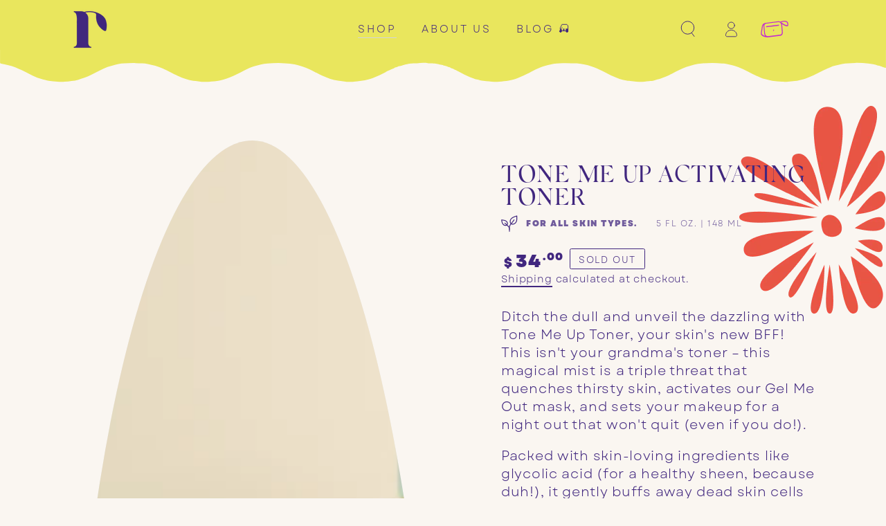

--- FILE ---
content_type: text/html; charset=utf-8
request_url: https://raekabeauty.com/collections/shopall/products/tone-me-up-activating-toner
body_size: 43400
content:
<!doctype html>
<html class="no-js" lang="en">
  <head>
    <meta charset="utf-8">
    <meta http-equiv="X-UA-Compatible" content="IE=edge">
    <meta name="viewport" content="width=device-width,initial-scale=1">
    <meta name="theme-color" content="">
    <link rel="canonical" href="https://raekabeauty.com/products/tone-me-up-activating-toner">
    <link rel="preconnect" href="https://cdn.shopify.com" crossorigin><link rel="icon" type="image/png" href="//raekabeauty.com/cdn/shop/files/D56E90AF-9340-4A49-85A0-97114211F8E3.png?crop=center&height=32&v=1680916915&width=32"><title>
      TONE ME UP ACTIVATING TONER
 &ndash; Raeka Beauty</title><meta name="description" content="Ditch the dull and unveil the dazzling with Tone Me Up Toner, your skin&#39;s new BFF! This isn&#39;t your grandma&#39;s toner – this magical mist is a triple threat that quenches thirsty skin, activates our Gel Me Out mask, and sets your makeup for a night out that won&#39;t quit (even if you do!). Packed with skin-loving ingredients">

<meta property="og:site_name" content="Raeka Beauty">
<meta property="og:url" content="https://raekabeauty.com/products/tone-me-up-activating-toner">
<meta property="og:title" content="TONE ME UP ACTIVATING TONER">
<meta property="og:type" content="product">
<meta property="og:description" content="Ditch the dull and unveil the dazzling with Tone Me Up Toner, your skin&#39;s new BFF! This isn&#39;t your grandma&#39;s toner – this magical mist is a triple threat that quenches thirsty skin, activates our Gel Me Out mask, and sets your makeup for a night out that won&#39;t quit (even if you do!). Packed with skin-loving ingredients"><meta property="og:image" content="http://raekabeauty.com/cdn/shop/files/37-DSCF0490_f31df4cd-87f0-4336-97c3-1e953190e292.jpg?v=1713288629">
  <meta property="og:image:secure_url" content="https://raekabeauty.com/cdn/shop/files/37-DSCF0490_f31df4cd-87f0-4336-97c3-1e953190e292.jpg?v=1713288629">
  <meta property="og:image:width" content="3922">
  <meta property="og:image:height" content="3922"><meta property="og:price:amount" content="34.00">
  <meta property="og:price:currency" content="USD"><meta name="twitter:card" content="summary_large_image">
<meta name="twitter:title" content="TONE ME UP ACTIVATING TONER">
<meta name="twitter:description" content="Ditch the dull and unveil the dazzling with Tone Me Up Toner, your skin&#39;s new BFF! This isn&#39;t your grandma&#39;s toner – this magical mist is a triple threat that quenches thirsty skin, activates our Gel Me Out mask, and sets your makeup for a night out that won&#39;t quit (even if you do!). Packed with skin-loving ingredients">


    <script src="//raekabeauty.com/cdn/shop/t/20/assets/vendor-v4.js" defer="defer"></script>
    <script src="//raekabeauty.com/cdn/shop/t/20/assets/global.js?v=114693984472575845971678213420" defer="defer"></script>

    <script>window.performance && window.performance.mark && window.performance.mark('shopify.content_for_header.start');</script><meta name="google-site-verification" content="OHvsrcrEIES8v_qRndtnb6vvi0sEvTeAWSJ3rbvXzt0">
<meta id="shopify-digital-wallet" name="shopify-digital-wallet" content="/27074363485/digital_wallets/dialog">
<meta name="shopify-checkout-api-token" content="463102ca1816d00164443ed4f8abefe1">
<meta id="in-context-paypal-metadata" data-shop-id="27074363485" data-venmo-supported="false" data-environment="production" data-locale="en_US" data-paypal-v4="true" data-currency="USD">
<link rel="alternate" type="application/json+oembed" href="https://raekabeauty.com/products/tone-me-up-activating-toner.oembed">
<script async="async" src="/checkouts/internal/preloads.js?locale=en-US"></script>
<link rel="preconnect" href="https://shop.app" crossorigin="anonymous">
<script async="async" src="https://shop.app/checkouts/internal/preloads.js?locale=en-US&shop_id=27074363485" crossorigin="anonymous"></script>
<script id="apple-pay-shop-capabilities" type="application/json">{"shopId":27074363485,"countryCode":"US","currencyCode":"USD","merchantCapabilities":["supports3DS"],"merchantId":"gid:\/\/shopify\/Shop\/27074363485","merchantName":"Raeka Beauty","requiredBillingContactFields":["postalAddress","email"],"requiredShippingContactFields":["postalAddress","email"],"shippingType":"shipping","supportedNetworks":["visa","masterCard","amex","discover","elo","jcb"],"total":{"type":"pending","label":"Raeka Beauty","amount":"1.00"},"shopifyPaymentsEnabled":true,"supportsSubscriptions":true}</script>
<script id="shopify-features" type="application/json">{"accessToken":"463102ca1816d00164443ed4f8abefe1","betas":["rich-media-storefront-analytics"],"domain":"raekabeauty.com","predictiveSearch":true,"shopId":27074363485,"locale":"en"}</script>
<script>var Shopify = Shopify || {};
Shopify.shop = "raekabeauty.myshopify.com";
Shopify.locale = "en";
Shopify.currency = {"active":"USD","rate":"1.0"};
Shopify.country = "US";
Shopify.theme = {"name":"Copy of Be Yours","id":132667113634,"schema_name":"Be Yours","schema_version":"6.8.0","theme_store_id":1399,"role":"main"};
Shopify.theme.handle = "null";
Shopify.theme.style = {"id":null,"handle":null};
Shopify.cdnHost = "raekabeauty.com/cdn";
Shopify.routes = Shopify.routes || {};
Shopify.routes.root = "/";</script>
<script type="module">!function(o){(o.Shopify=o.Shopify||{}).modules=!0}(window);</script>
<script>!function(o){function n(){var o=[];function n(){o.push(Array.prototype.slice.apply(arguments))}return n.q=o,n}var t=o.Shopify=o.Shopify||{};t.loadFeatures=n(),t.autoloadFeatures=n()}(window);</script>
<script>
  window.ShopifyPay = window.ShopifyPay || {};
  window.ShopifyPay.apiHost = "shop.app\/pay";
  window.ShopifyPay.redirectState = null;
</script>
<script id="shop-js-analytics" type="application/json">{"pageType":"product"}</script>
<script defer="defer" async type="module" src="//raekabeauty.com/cdn/shopifycloud/shop-js/modules/v2/client.init-shop-cart-sync_BN7fPSNr.en.esm.js"></script>
<script defer="defer" async type="module" src="//raekabeauty.com/cdn/shopifycloud/shop-js/modules/v2/chunk.common_Cbph3Kss.esm.js"></script>
<script defer="defer" async type="module" src="//raekabeauty.com/cdn/shopifycloud/shop-js/modules/v2/chunk.modal_DKumMAJ1.esm.js"></script>
<script type="module">
  await import("//raekabeauty.com/cdn/shopifycloud/shop-js/modules/v2/client.init-shop-cart-sync_BN7fPSNr.en.esm.js");
await import("//raekabeauty.com/cdn/shopifycloud/shop-js/modules/v2/chunk.common_Cbph3Kss.esm.js");
await import("//raekabeauty.com/cdn/shopifycloud/shop-js/modules/v2/chunk.modal_DKumMAJ1.esm.js");

  window.Shopify.SignInWithShop?.initShopCartSync?.({"fedCMEnabled":true,"windoidEnabled":true});

</script>
<script defer="defer" async type="module" src="//raekabeauty.com/cdn/shopifycloud/shop-js/modules/v2/client.payment-terms_BxzfvcZJ.en.esm.js"></script>
<script defer="defer" async type="module" src="//raekabeauty.com/cdn/shopifycloud/shop-js/modules/v2/chunk.common_Cbph3Kss.esm.js"></script>
<script defer="defer" async type="module" src="//raekabeauty.com/cdn/shopifycloud/shop-js/modules/v2/chunk.modal_DKumMAJ1.esm.js"></script>
<script type="module">
  await import("//raekabeauty.com/cdn/shopifycloud/shop-js/modules/v2/client.payment-terms_BxzfvcZJ.en.esm.js");
await import("//raekabeauty.com/cdn/shopifycloud/shop-js/modules/v2/chunk.common_Cbph3Kss.esm.js");
await import("//raekabeauty.com/cdn/shopifycloud/shop-js/modules/v2/chunk.modal_DKumMAJ1.esm.js");

  
</script>
<script>
  window.Shopify = window.Shopify || {};
  if (!window.Shopify.featureAssets) window.Shopify.featureAssets = {};
  window.Shopify.featureAssets['shop-js'] = {"shop-cart-sync":["modules/v2/client.shop-cart-sync_CJVUk8Jm.en.esm.js","modules/v2/chunk.common_Cbph3Kss.esm.js","modules/v2/chunk.modal_DKumMAJ1.esm.js"],"init-fed-cm":["modules/v2/client.init-fed-cm_7Fvt41F4.en.esm.js","modules/v2/chunk.common_Cbph3Kss.esm.js","modules/v2/chunk.modal_DKumMAJ1.esm.js"],"init-shop-email-lookup-coordinator":["modules/v2/client.init-shop-email-lookup-coordinator_Cc088_bR.en.esm.js","modules/v2/chunk.common_Cbph3Kss.esm.js","modules/v2/chunk.modal_DKumMAJ1.esm.js"],"init-windoid":["modules/v2/client.init-windoid_hPopwJRj.en.esm.js","modules/v2/chunk.common_Cbph3Kss.esm.js","modules/v2/chunk.modal_DKumMAJ1.esm.js"],"shop-button":["modules/v2/client.shop-button_B0jaPSNF.en.esm.js","modules/v2/chunk.common_Cbph3Kss.esm.js","modules/v2/chunk.modal_DKumMAJ1.esm.js"],"shop-cash-offers":["modules/v2/client.shop-cash-offers_DPIskqss.en.esm.js","modules/v2/chunk.common_Cbph3Kss.esm.js","modules/v2/chunk.modal_DKumMAJ1.esm.js"],"shop-toast-manager":["modules/v2/client.shop-toast-manager_CK7RT69O.en.esm.js","modules/v2/chunk.common_Cbph3Kss.esm.js","modules/v2/chunk.modal_DKumMAJ1.esm.js"],"init-shop-cart-sync":["modules/v2/client.init-shop-cart-sync_BN7fPSNr.en.esm.js","modules/v2/chunk.common_Cbph3Kss.esm.js","modules/v2/chunk.modal_DKumMAJ1.esm.js"],"init-customer-accounts-sign-up":["modules/v2/client.init-customer-accounts-sign-up_CfPf4CXf.en.esm.js","modules/v2/client.shop-login-button_DeIztwXF.en.esm.js","modules/v2/chunk.common_Cbph3Kss.esm.js","modules/v2/chunk.modal_DKumMAJ1.esm.js"],"pay-button":["modules/v2/client.pay-button_CgIwFSYN.en.esm.js","modules/v2/chunk.common_Cbph3Kss.esm.js","modules/v2/chunk.modal_DKumMAJ1.esm.js"],"init-customer-accounts":["modules/v2/client.init-customer-accounts_DQ3x16JI.en.esm.js","modules/v2/client.shop-login-button_DeIztwXF.en.esm.js","modules/v2/chunk.common_Cbph3Kss.esm.js","modules/v2/chunk.modal_DKumMAJ1.esm.js"],"avatar":["modules/v2/client.avatar_BTnouDA3.en.esm.js"],"init-shop-for-new-customer-accounts":["modules/v2/client.init-shop-for-new-customer-accounts_CsZy_esa.en.esm.js","modules/v2/client.shop-login-button_DeIztwXF.en.esm.js","modules/v2/chunk.common_Cbph3Kss.esm.js","modules/v2/chunk.modal_DKumMAJ1.esm.js"],"shop-follow-button":["modules/v2/client.shop-follow-button_BRMJjgGd.en.esm.js","modules/v2/chunk.common_Cbph3Kss.esm.js","modules/v2/chunk.modal_DKumMAJ1.esm.js"],"checkout-modal":["modules/v2/client.checkout-modal_B9Drz_yf.en.esm.js","modules/v2/chunk.common_Cbph3Kss.esm.js","modules/v2/chunk.modal_DKumMAJ1.esm.js"],"shop-login-button":["modules/v2/client.shop-login-button_DeIztwXF.en.esm.js","modules/v2/chunk.common_Cbph3Kss.esm.js","modules/v2/chunk.modal_DKumMAJ1.esm.js"],"lead-capture":["modules/v2/client.lead-capture_DXYzFM3R.en.esm.js","modules/v2/chunk.common_Cbph3Kss.esm.js","modules/v2/chunk.modal_DKumMAJ1.esm.js"],"shop-login":["modules/v2/client.shop-login_CA5pJqmO.en.esm.js","modules/v2/chunk.common_Cbph3Kss.esm.js","modules/v2/chunk.modal_DKumMAJ1.esm.js"],"payment-terms":["modules/v2/client.payment-terms_BxzfvcZJ.en.esm.js","modules/v2/chunk.common_Cbph3Kss.esm.js","modules/v2/chunk.modal_DKumMAJ1.esm.js"]};
</script>
<script>(function() {
  var isLoaded = false;
  function asyncLoad() {
    if (isLoaded) return;
    isLoaded = true;
    var urls = ["https:\/\/static.rechargecdn.com\/assets\/js\/widget.min.js?shop=raekabeauty.myshopify.com","https:\/\/static.shareasale.com\/json\/shopify\/deduplication.js?shop=raekabeauty.myshopify.com","https:\/\/static.shareasale.com\/json\/shopify\/shareasale-tracking.js?sasmid=124168\u0026ssmtid=19038\u0026shop=raekabeauty.myshopify.com","https:\/\/cdn.nfcube.com\/mintty-216d454e091403ffe401ecc99277886f.js?shop=raekabeauty.myshopify.com","https:\/\/cdn.routeapp.io\/route-widget-shopify\/v2\/route-widget-shopify-stable-v2.min.js?shop=raekabeauty.myshopify.com","https:\/\/integration-sh-proxy.talkshop.live\/feed-bundle.js?shop=raekabeauty.myshopify.com","https:\/\/integration-sh.talkshop.live\/static\/section-load-event-listener.js?shop=raekabeauty.myshopify.com","https:\/\/embed.talkshop.live\/embed.js?shop=raekabeauty.myshopify.com"];
    for (var i = 0; i < urls.length; i++) {
      var s = document.createElement('script');
      s.type = 'text/javascript';
      s.async = true;
      s.src = urls[i];
      var x = document.getElementsByTagName('script')[0];
      x.parentNode.insertBefore(s, x);
    }
  };
  if(window.attachEvent) {
    window.attachEvent('onload', asyncLoad);
  } else {
    window.addEventListener('load', asyncLoad, false);
  }
})();</script>
<script id="__st">var __st={"a":27074363485,"offset":-21600,"reqid":"ce5cd2b8-46b1-4aef-9f45-a1628ed8aa49-1769759763","pageurl":"raekabeauty.com\/collections\/shopall\/products\/tone-me-up-activating-toner","u":"e68f8a30d29e","p":"product","rtyp":"product","rid":8181363966114};</script>
<script>window.ShopifyPaypalV4VisibilityTracking = true;</script>
<script id="form-persister">!function(){'use strict';const t='contact',e='new_comment',n=[[t,t],['blogs',e],['comments',e],[t,'customer']],o='password',r='form_key',c=['recaptcha-v3-token','g-recaptcha-response','h-captcha-response',o],s=()=>{try{return window.sessionStorage}catch{return}},i='__shopify_v',u=t=>t.elements[r],a=function(){const t=[...n].map((([t,e])=>`form[action*='/${t}']:not([data-nocaptcha='true']) input[name='form_type'][value='${e}']`)).join(',');var e;return e=t,()=>e?[...document.querySelectorAll(e)].map((t=>t.form)):[]}();function m(t){const e=u(t);a().includes(t)&&(!e||!e.value)&&function(t){try{if(!s())return;!function(t){const e=s();if(!e)return;const n=u(t);if(!n)return;const o=n.value;o&&e.removeItem(o)}(t);const e=Array.from(Array(32),(()=>Math.random().toString(36)[2])).join('');!function(t,e){u(t)||t.append(Object.assign(document.createElement('input'),{type:'hidden',name:r})),t.elements[r].value=e}(t,e),function(t,e){const n=s();if(!n)return;const r=[...t.querySelectorAll(`input[type='${o}']`)].map((({name:t})=>t)),u=[...c,...r],a={};for(const[o,c]of new FormData(t).entries())u.includes(o)||(a[o]=c);n.setItem(e,JSON.stringify({[i]:1,action:t.action,data:a}))}(t,e)}catch(e){console.error('failed to persist form',e)}}(t)}const f=t=>{if('true'===t.dataset.persistBound)return;const e=function(t,e){const n=function(t){return'function'==typeof t.submit?t.submit:HTMLFormElement.prototype.submit}(t).bind(t);return function(){let t;return()=>{t||(t=!0,(()=>{try{e(),n()}catch(t){(t=>{console.error('form submit failed',t)})(t)}})(),setTimeout((()=>t=!1),250))}}()}(t,(()=>{m(t)}));!function(t,e){if('function'==typeof t.submit&&'function'==typeof e)try{t.submit=e}catch{}}(t,e),t.addEventListener('submit',(t=>{t.preventDefault(),e()})),t.dataset.persistBound='true'};!function(){function t(t){const e=(t=>{const e=t.target;return e instanceof HTMLFormElement?e:e&&e.form})(t);e&&m(e)}document.addEventListener('submit',t),document.addEventListener('DOMContentLoaded',(()=>{const e=a();for(const t of e)f(t);var n;n=document.body,new window.MutationObserver((t=>{for(const e of t)if('childList'===e.type&&e.addedNodes.length)for(const t of e.addedNodes)1===t.nodeType&&'FORM'===t.tagName&&a().includes(t)&&f(t)})).observe(n,{childList:!0,subtree:!0,attributes:!1}),document.removeEventListener('submit',t)}))}()}();</script>
<script integrity="sha256-4kQ18oKyAcykRKYeNunJcIwy7WH5gtpwJnB7kiuLZ1E=" data-source-attribution="shopify.loadfeatures" defer="defer" src="//raekabeauty.com/cdn/shopifycloud/storefront/assets/storefront/load_feature-a0a9edcb.js" crossorigin="anonymous"></script>
<script crossorigin="anonymous" defer="defer" src="//raekabeauty.com/cdn/shopifycloud/storefront/assets/shopify_pay/storefront-65b4c6d7.js?v=20250812"></script>
<script data-source-attribution="shopify.dynamic_checkout.dynamic.init">var Shopify=Shopify||{};Shopify.PaymentButton=Shopify.PaymentButton||{isStorefrontPortableWallets:!0,init:function(){window.Shopify.PaymentButton.init=function(){};var t=document.createElement("script");t.src="https://raekabeauty.com/cdn/shopifycloud/portable-wallets/latest/portable-wallets.en.js",t.type="module",document.head.appendChild(t)}};
</script>
<script data-source-attribution="shopify.dynamic_checkout.buyer_consent">
  function portableWalletsHideBuyerConsent(e){var t=document.getElementById("shopify-buyer-consent"),n=document.getElementById("shopify-subscription-policy-button");t&&n&&(t.classList.add("hidden"),t.setAttribute("aria-hidden","true"),n.removeEventListener("click",e))}function portableWalletsShowBuyerConsent(e){var t=document.getElementById("shopify-buyer-consent"),n=document.getElementById("shopify-subscription-policy-button");t&&n&&(t.classList.remove("hidden"),t.removeAttribute("aria-hidden"),n.addEventListener("click",e))}window.Shopify?.PaymentButton&&(window.Shopify.PaymentButton.hideBuyerConsent=portableWalletsHideBuyerConsent,window.Shopify.PaymentButton.showBuyerConsent=portableWalletsShowBuyerConsent);
</script>
<script>
  function portableWalletsCleanup(e){e&&e.src&&console.error("Failed to load portable wallets script "+e.src);var t=document.querySelectorAll("shopify-accelerated-checkout .shopify-payment-button__skeleton, shopify-accelerated-checkout-cart .wallet-cart-button__skeleton"),e=document.getElementById("shopify-buyer-consent");for(let e=0;e<t.length;e++)t[e].remove();e&&e.remove()}function portableWalletsNotLoadedAsModule(e){e instanceof ErrorEvent&&"string"==typeof e.message&&e.message.includes("import.meta")&&"string"==typeof e.filename&&e.filename.includes("portable-wallets")&&(window.removeEventListener("error",portableWalletsNotLoadedAsModule),window.Shopify.PaymentButton.failedToLoad=e,"loading"===document.readyState?document.addEventListener("DOMContentLoaded",window.Shopify.PaymentButton.init):window.Shopify.PaymentButton.init())}window.addEventListener("error",portableWalletsNotLoadedAsModule);
</script>

<script type="module" src="https://raekabeauty.com/cdn/shopifycloud/portable-wallets/latest/portable-wallets.en.js" onError="portableWalletsCleanup(this)" crossorigin="anonymous"></script>
<script nomodule>
  document.addEventListener("DOMContentLoaded", portableWalletsCleanup);
</script>

<link id="shopify-accelerated-checkout-styles" rel="stylesheet" media="screen" href="https://raekabeauty.com/cdn/shopifycloud/portable-wallets/latest/accelerated-checkout-backwards-compat.css" crossorigin="anonymous">
<style id="shopify-accelerated-checkout-cart">
        #shopify-buyer-consent {
  margin-top: 1em;
  display: inline-block;
  width: 100%;
}

#shopify-buyer-consent.hidden {
  display: none;
}

#shopify-subscription-policy-button {
  background: none;
  border: none;
  padding: 0;
  text-decoration: underline;
  font-size: inherit;
  cursor: pointer;
}

#shopify-subscription-policy-button::before {
  box-shadow: none;
}

      </style>
<script id="sections-script" data-sections="header,footer" defer="defer" src="//raekabeauty.com/cdn/shop/t/20/compiled_assets/scripts.js?v=8068"></script>
<script>window.performance && window.performance.mark && window.performance.mark('shopify.content_for_header.end');</script>

<style data-shopify>@font-face {
    font-family: "Silk";
    src: url('https://cdn.shopify.com/s/files/1/0270/7436/3485/files/Silk_Serif_Regular.woff2?v=1678205609') format("woff2"),
    url('https://cdn.shopify.com/s/files/1/0270/7436/3485/files/Silk-Serif-Regular.woff?v=1678205609') format("woff"); 
  }

  /*@font-face {
    font-family: "Silk";
    font-style: italic, oblique;
    src: url('https://cdn.shopify.com/s/files/1/0270/7436/3485/files/Silk_Serif_Regular_Italic.woff2?v=1678205609') format("woff2"),
    url('https://cdn.shopify.com/s/files/1/0270/7436/3485/files/Silk-Serif-Regular-Italic.woff?v=1678205609') format("woff"); 
  }*/
    
  @font-face {
    font-family: "Silk";
    font-weight:700;
    src: url('https://cdn.shopify.com/s/files/1/0270/7436/3485/files/Silk_Serif_Bold.woff2?v=1678207437') format("woff2"),
    url('https://cdn.shopify.com/s/files/1/0270/7436/3485/files/Silk_Serif_Bold.woff?v=1678207437') format("woff"); 
  }
  /*@font-face {
    font-family: "Silk";
    font-weight:bold;
    font-style: italic, oblique;
    src: url('https://cdn.shopify.com/s/files/1/0270/7436/3485/files/Silk_Serif_Medium_Italic.woff2?v=1678205609') format("woff2"),
    url('https://cdn.shopify.com/s/files/1/0270/7436/3485/files/Silk_Serif_Medium_Italic.woff?v=1678205609') format("woff"); 
  }*/
    
  @font-face {
    font-family: "Garet";
    src: url('https://cdn.shopify.com/s/files/1/0270/7436/3485/files/Garet-Book.woff2?v=1678206843') format("woff2"),
    url('https://cdn.shopify.com/s/files/1/0270/7436/3485/files/Garet-Book.woff?v=1678206843') format("woff"); 
  }
  @font-face {
    font-family: "Garet";
    font-weight:bold;
    src: url('https://cdn.shopify.com/s/files/1/0270/7436/3485/files/Garet-Heavy.woff2?v=1678204895') format("woff2"),
    url('https://cdn.shopify.com/s/files/1/0270/7436/3485/files/Garet-Heavy.woff?v=1678204895') format("woff"); 
  }
    
  @font-face {
    font-family: "Jet";
    src: url('https://cdn.shopify.com/s/files/1/0270/7436/3485/files/JetBrainsMono.woff2?v=1678205060') format("woff2"),
    url('https://cdn.shopify.com/s/files/1/0270/7436/3485/files/JetBrainsMono.woff?v=1678205060') format("woff"); 
  }

  .jet{
    font-family: "Jet" !important;
  }
  
  
  
  
  
  
  

  :root {
    --be-yours-version: "6.8.0";
    --font-body-family: "Garet";
    --font-body-style: normal;
    --font-body-weight: 400;

    --font-heading-family: "Silk";
    --font-heading-style: normal;
    --font-heading-weight: 400;

    --font-body-scale: 1.2;
    --font-heading-scale: 1.0;

    --font-navigation-family: var(--font-body-family);
    --font-navigation-size: 15px;
    --font-navigation-weight: var(--font-body-weight);
    --font-button-family: var(--font-body-family);
    --font-button-size: 17px;
    --font-button-baseline: 0.2rem;
    --font-price-family: var(--font-body-family);
    --font-price-scale: var(--font-body-scale);

    --color-base-text: 65, 39, 127;
    --color-base-background: 250, 246, 241;
    --color-base-solid-button-labels: 65, 39, 127;
    --color-base-outline-button-labels: 65, 39, 127;
    --color-base-accent: 233, 230, 93;
    --color-base-heading: 65, 39, 127;
    --color-base-border: 65, 39, 127;
    --color-placeholder: 250, 246, 241;
    --color-overlay: 33, 35, 38;
    --color-keyboard-focus: 135, 173, 245;
    --color-shadow: 168, 232, 226;
    --shadow-opacity: 1;

    --color-background-dark: 239, 227, 211;
    --color-price: #41277f;
    --color-sale-price: #d72c0d;
    --color-reviews: #e9e65d;
    --color-critical: #d72c0d;
    --color-success: #008060;

    --payment-terms-background-color: #faf6f1;
    --page-width: 100rem;
    --page-width-margin: 0rem;

    --card-color-scheme: var(--color-placeholder);
    --card-text-alignment: center;
    --card-flex-alignment: center;
    --card-image-padding: 0px;
    --card-border-width: 0px;
    --card-radius: 0px;
    --card-shadow-horizontal-offset: 0px;
    --card-shadow-vertical-offset: 0px;
    
    --button-radius: 40px;
    --button-border-width: 1px;
    --button-shadow-horizontal-offset: 0px;
    --button-shadow-vertical-offset: 0px;

    --spacing-sections-desktop: 0px;
    --spacing-sections-mobile: 0px;
  }

  *,
  *::before,
  *::after {
    box-sizing: inherit;
  }

  html {
    box-sizing: border-box;
    font-size: calc(var(--font-body-scale) * 62.5%);
    height: 100%;
  }

  body {
    min-height: 100%;
    margin: 0;
    font-size: 1.5rem;
    letter-spacing: 0.06rem;
    line-height: calc(1 + 0.8 / var(--font-body-scale));
    font-family: var(--font-body-family);
    font-style: var(--font-body-style);
    font-weight: var(--font-body-weight);
  }

  @media screen and (min-width: 750px) {
    body {
      font-size: 1.6rem;
    }
  }</style><link href="//raekabeauty.com/cdn/shop/t/20/assets/base.css?v=38165814519863421431680988828" rel="stylesheet" type="text/css" media="all" /><link rel="stylesheet" href="//raekabeauty.com/cdn/shop/t/20/assets/component-predictive-search.css?v=73479250837094754801678213420" media="print" onload="this.media='all'"><link rel="stylesheet" href="//raekabeauty.com/cdn/shop/t/20/assets/component-color-swatches.css?v=128638073195889574301678213420" media="print" onload="this.media='all'"><script>document.documentElement.className = document.documentElement.className.replace('no-js', 'js');</script>
    <!-- Hotjar Tracking Code for https://raekabeauty.com/ -->
    <script>
        (function(h,o,t,j,a,r){
            h.hj=h.hj||function(){(h.hj.q=h.hj.q||[]).push(arguments)};
            h._hjSettings={hjid:3566193,hjsv:6};
            a=o.getElementsByTagName('head')[0];
            r=o.createElement('script');r.async=1;
            r.src=t+h._hjSettings.hjid+j+h._hjSettings.hjsv;
            a.appendChild(r);
        })(window,document,'https://static.hotjar.com/c/hotjar-','.js?sv=');
    </script>
  
  <!-- BEGIN app block: shopify://apps/klaviyo-email-marketing-sms/blocks/klaviyo-onsite-embed/2632fe16-c075-4321-a88b-50b567f42507 -->















  <script>
    window.klaviyoReviewsProductDesignMode = false
  </script>







<!-- END app block --><link href="https://monorail-edge.shopifysvc.com" rel="dns-prefetch">
<script>(function(){if ("sendBeacon" in navigator && "performance" in window) {try {var session_token_from_headers = performance.getEntriesByType('navigation')[0].serverTiming.find(x => x.name == '_s').description;} catch {var session_token_from_headers = undefined;}var session_cookie_matches = document.cookie.match(/_shopify_s=([^;]*)/);var session_token_from_cookie = session_cookie_matches && session_cookie_matches.length === 2 ? session_cookie_matches[1] : "";var session_token = session_token_from_headers || session_token_from_cookie || "";function handle_abandonment_event(e) {var entries = performance.getEntries().filter(function(entry) {return /monorail-edge.shopifysvc.com/.test(entry.name);});if (!window.abandonment_tracked && entries.length === 0) {window.abandonment_tracked = true;var currentMs = Date.now();var navigation_start = performance.timing.navigationStart;var payload = {shop_id: 27074363485,url: window.location.href,navigation_start,duration: currentMs - navigation_start,session_token,page_type: "product"};window.navigator.sendBeacon("https://monorail-edge.shopifysvc.com/v1/produce", JSON.stringify({schema_id: "online_store_buyer_site_abandonment/1.1",payload: payload,metadata: {event_created_at_ms: currentMs,event_sent_at_ms: currentMs}}));}}window.addEventListener('pagehide', handle_abandonment_event);}}());</script>
<script id="web-pixels-manager-setup">(function e(e,d,r,n,o){if(void 0===o&&(o={}),!Boolean(null===(a=null===(i=window.Shopify)||void 0===i?void 0:i.analytics)||void 0===a?void 0:a.replayQueue)){var i,a;window.Shopify=window.Shopify||{};var t=window.Shopify;t.analytics=t.analytics||{};var s=t.analytics;s.replayQueue=[],s.publish=function(e,d,r){return s.replayQueue.push([e,d,r]),!0};try{self.performance.mark("wpm:start")}catch(e){}var l=function(){var e={modern:/Edge?\/(1{2}[4-9]|1[2-9]\d|[2-9]\d{2}|\d{4,})\.\d+(\.\d+|)|Firefox\/(1{2}[4-9]|1[2-9]\d|[2-9]\d{2}|\d{4,})\.\d+(\.\d+|)|Chrom(ium|e)\/(9{2}|\d{3,})\.\d+(\.\d+|)|(Maci|X1{2}).+ Version\/(15\.\d+|(1[6-9]|[2-9]\d|\d{3,})\.\d+)([,.]\d+|)( \(\w+\)|)( Mobile\/\w+|) Safari\/|Chrome.+OPR\/(9{2}|\d{3,})\.\d+\.\d+|(CPU[ +]OS|iPhone[ +]OS|CPU[ +]iPhone|CPU IPhone OS|CPU iPad OS)[ +]+(15[._]\d+|(1[6-9]|[2-9]\d|\d{3,})[._]\d+)([._]\d+|)|Android:?[ /-](13[3-9]|1[4-9]\d|[2-9]\d{2}|\d{4,})(\.\d+|)(\.\d+|)|Android.+Firefox\/(13[5-9]|1[4-9]\d|[2-9]\d{2}|\d{4,})\.\d+(\.\d+|)|Android.+Chrom(ium|e)\/(13[3-9]|1[4-9]\d|[2-9]\d{2}|\d{4,})\.\d+(\.\d+|)|SamsungBrowser\/([2-9]\d|\d{3,})\.\d+/,legacy:/Edge?\/(1[6-9]|[2-9]\d|\d{3,})\.\d+(\.\d+|)|Firefox\/(5[4-9]|[6-9]\d|\d{3,})\.\d+(\.\d+|)|Chrom(ium|e)\/(5[1-9]|[6-9]\d|\d{3,})\.\d+(\.\d+|)([\d.]+$|.*Safari\/(?![\d.]+ Edge\/[\d.]+$))|(Maci|X1{2}).+ Version\/(10\.\d+|(1[1-9]|[2-9]\d|\d{3,})\.\d+)([,.]\d+|)( \(\w+\)|)( Mobile\/\w+|) Safari\/|Chrome.+OPR\/(3[89]|[4-9]\d|\d{3,})\.\d+\.\d+|(CPU[ +]OS|iPhone[ +]OS|CPU[ +]iPhone|CPU IPhone OS|CPU iPad OS)[ +]+(10[._]\d+|(1[1-9]|[2-9]\d|\d{3,})[._]\d+)([._]\d+|)|Android:?[ /-](13[3-9]|1[4-9]\d|[2-9]\d{2}|\d{4,})(\.\d+|)(\.\d+|)|Mobile Safari.+OPR\/([89]\d|\d{3,})\.\d+\.\d+|Android.+Firefox\/(13[5-9]|1[4-9]\d|[2-9]\d{2}|\d{4,})\.\d+(\.\d+|)|Android.+Chrom(ium|e)\/(13[3-9]|1[4-9]\d|[2-9]\d{2}|\d{4,})\.\d+(\.\d+|)|Android.+(UC? ?Browser|UCWEB|U3)[ /]?(15\.([5-9]|\d{2,})|(1[6-9]|[2-9]\d|\d{3,})\.\d+)\.\d+|SamsungBrowser\/(5\.\d+|([6-9]|\d{2,})\.\d+)|Android.+MQ{2}Browser\/(14(\.(9|\d{2,})|)|(1[5-9]|[2-9]\d|\d{3,})(\.\d+|))(\.\d+|)|K[Aa][Ii]OS\/(3\.\d+|([4-9]|\d{2,})\.\d+)(\.\d+|)/},d=e.modern,r=e.legacy,n=navigator.userAgent;return n.match(d)?"modern":n.match(r)?"legacy":"unknown"}(),u="modern"===l?"modern":"legacy",c=(null!=n?n:{modern:"",legacy:""})[u],f=function(e){return[e.baseUrl,"/wpm","/b",e.hashVersion,"modern"===e.buildTarget?"m":"l",".js"].join("")}({baseUrl:d,hashVersion:r,buildTarget:u}),m=function(e){var d=e.version,r=e.bundleTarget,n=e.surface,o=e.pageUrl,i=e.monorailEndpoint;return{emit:function(e){var a=e.status,t=e.errorMsg,s=(new Date).getTime(),l=JSON.stringify({metadata:{event_sent_at_ms:s},events:[{schema_id:"web_pixels_manager_load/3.1",payload:{version:d,bundle_target:r,page_url:o,status:a,surface:n,error_msg:t},metadata:{event_created_at_ms:s}}]});if(!i)return console&&console.warn&&console.warn("[Web Pixels Manager] No Monorail endpoint provided, skipping logging."),!1;try{return self.navigator.sendBeacon.bind(self.navigator)(i,l)}catch(e){}var u=new XMLHttpRequest;try{return u.open("POST",i,!0),u.setRequestHeader("Content-Type","text/plain"),u.send(l),!0}catch(e){return console&&console.warn&&console.warn("[Web Pixels Manager] Got an unhandled error while logging to Monorail."),!1}}}}({version:r,bundleTarget:l,surface:e.surface,pageUrl:self.location.href,monorailEndpoint:e.monorailEndpoint});try{o.browserTarget=l,function(e){var d=e.src,r=e.async,n=void 0===r||r,o=e.onload,i=e.onerror,a=e.sri,t=e.scriptDataAttributes,s=void 0===t?{}:t,l=document.createElement("script"),u=document.querySelector("head"),c=document.querySelector("body");if(l.async=n,l.src=d,a&&(l.integrity=a,l.crossOrigin="anonymous"),s)for(var f in s)if(Object.prototype.hasOwnProperty.call(s,f))try{l.dataset[f]=s[f]}catch(e){}if(o&&l.addEventListener("load",o),i&&l.addEventListener("error",i),u)u.appendChild(l);else{if(!c)throw new Error("Did not find a head or body element to append the script");c.appendChild(l)}}({src:f,async:!0,onload:function(){if(!function(){var e,d;return Boolean(null===(d=null===(e=window.Shopify)||void 0===e?void 0:e.analytics)||void 0===d?void 0:d.initialized)}()){var d=window.webPixelsManager.init(e)||void 0;if(d){var r=window.Shopify.analytics;r.replayQueue.forEach((function(e){var r=e[0],n=e[1],o=e[2];d.publishCustomEvent(r,n,o)})),r.replayQueue=[],r.publish=d.publishCustomEvent,r.visitor=d.visitor,r.initialized=!0}}},onerror:function(){return m.emit({status:"failed",errorMsg:"".concat(f," has failed to load")})},sri:function(e){var d=/^sha384-[A-Za-z0-9+/=]+$/;return"string"==typeof e&&d.test(e)}(c)?c:"",scriptDataAttributes:o}),m.emit({status:"loading"})}catch(e){m.emit({status:"failed",errorMsg:(null==e?void 0:e.message)||"Unknown error"})}}})({shopId: 27074363485,storefrontBaseUrl: "https://raekabeauty.com",extensionsBaseUrl: "https://extensions.shopifycdn.com/cdn/shopifycloud/web-pixels-manager",monorailEndpoint: "https://monorail-edge.shopifysvc.com/unstable/produce_batch",surface: "storefront-renderer",enabledBetaFlags: ["2dca8a86"],webPixelsConfigList: [{"id":"1050149026","configuration":"{\"masterTagID\":\"19038\",\"merchantID\":\"124168\",\"appPath\":\"https:\/\/daedalus.shareasale.com\",\"storeID\":\"NaN\",\"xTypeMode\":\"NaN\",\"xTypeValue\":\"NaN\",\"channelDedup\":\"NaN\"}","eventPayloadVersion":"v1","runtimeContext":"STRICT","scriptVersion":"f300cca684872f2df140f714437af558","type":"APP","apiClientId":4929191,"privacyPurposes":["ANALYTICS","MARKETING"],"dataSharingAdjustments":{"protectedCustomerApprovalScopes":["read_customer_personal_data"]}},{"id":"593985698","configuration":"{\"config\":\"{\\\"pixel_id\\\":\\\"G-LE87ZZW50T\\\",\\\"target_country\\\":\\\"US\\\",\\\"gtag_events\\\":[{\\\"type\\\":\\\"search\\\",\\\"action_label\\\":[\\\"G-LE87ZZW50T\\\",\\\"AW-428289202\\\/uCWtCIHHmPUBELLZnMwB\\\"]},{\\\"type\\\":\\\"begin_checkout\\\",\\\"action_label\\\":[\\\"G-LE87ZZW50T\\\",\\\"AW-428289202\\\/FPBOCP7GmPUBELLZnMwB\\\"]},{\\\"type\\\":\\\"view_item\\\",\\\"action_label\\\":[\\\"G-LE87ZZW50T\\\",\\\"AW-428289202\\\/jFDqCPjGmPUBELLZnMwB\\\",\\\"MC-CTF8RELY6X\\\"]},{\\\"type\\\":\\\"purchase\\\",\\\"action_label\\\":[\\\"G-LE87ZZW50T\\\",\\\"AW-428289202\\\/Bl4aCPXGmPUBELLZnMwB\\\",\\\"MC-CTF8RELY6X\\\"]},{\\\"type\\\":\\\"page_view\\\",\\\"action_label\\\":[\\\"G-LE87ZZW50T\\\",\\\"AW-428289202\\\/M3L4CPLGmPUBELLZnMwB\\\",\\\"MC-CTF8RELY6X\\\"]},{\\\"type\\\":\\\"add_payment_info\\\",\\\"action_label\\\":[\\\"G-LE87ZZW50T\\\",\\\"AW-428289202\\\/Rr3LCITHmPUBELLZnMwB\\\"]},{\\\"type\\\":\\\"add_to_cart\\\",\\\"action_label\\\":[\\\"G-LE87ZZW50T\\\",\\\"AW-428289202\\\/tmYVCPvGmPUBELLZnMwB\\\"]}],\\\"enable_monitoring_mode\\\":false}\"}","eventPayloadVersion":"v1","runtimeContext":"OPEN","scriptVersion":"b2a88bafab3e21179ed38636efcd8a93","type":"APP","apiClientId":1780363,"privacyPurposes":[],"dataSharingAdjustments":{"protectedCustomerApprovalScopes":["read_customer_address","read_customer_email","read_customer_name","read_customer_personal_data","read_customer_phone"]}},{"id":"270958754","configuration":"{\"pixel_id\":\"423968971614855\",\"pixel_type\":\"facebook_pixel\",\"metaapp_system_user_token\":\"-\"}","eventPayloadVersion":"v1","runtimeContext":"OPEN","scriptVersion":"ca16bc87fe92b6042fbaa3acc2fbdaa6","type":"APP","apiClientId":2329312,"privacyPurposes":["ANALYTICS","MARKETING","SALE_OF_DATA"],"dataSharingAdjustments":{"protectedCustomerApprovalScopes":["read_customer_address","read_customer_email","read_customer_name","read_customer_personal_data","read_customer_phone"]}},{"id":"97517730","configuration":"{\"tagID\":\"2612776534996\"}","eventPayloadVersion":"v1","runtimeContext":"STRICT","scriptVersion":"18031546ee651571ed29edbe71a3550b","type":"APP","apiClientId":3009811,"privacyPurposes":["ANALYTICS","MARKETING","SALE_OF_DATA"],"dataSharingAdjustments":{"protectedCustomerApprovalScopes":["read_customer_address","read_customer_email","read_customer_name","read_customer_personal_data","read_customer_phone"]}},{"id":"shopify-app-pixel","configuration":"{}","eventPayloadVersion":"v1","runtimeContext":"STRICT","scriptVersion":"0450","apiClientId":"shopify-pixel","type":"APP","privacyPurposes":["ANALYTICS","MARKETING"]},{"id":"shopify-custom-pixel","eventPayloadVersion":"v1","runtimeContext":"LAX","scriptVersion":"0450","apiClientId":"shopify-pixel","type":"CUSTOM","privacyPurposes":["ANALYTICS","MARKETING"]}],isMerchantRequest: false,initData: {"shop":{"name":"Raeka Beauty","paymentSettings":{"currencyCode":"USD"},"myshopifyDomain":"raekabeauty.myshopify.com","countryCode":"US","storefrontUrl":"https:\/\/raekabeauty.com"},"customer":null,"cart":null,"checkout":null,"productVariants":[{"price":{"amount":34.0,"currencyCode":"USD"},"product":{"title":"TONE ME UP ACTIVATING TONER","vendor":"Raeka Beauty","id":"8181363966114","untranslatedTitle":"TONE ME UP ACTIVATING TONER","url":"\/products\/tone-me-up-activating-toner","type":"Toner"},"id":"44064430325922","image":{"src":"\/\/raekabeauty.com\/cdn\/shop\/files\/37-DSCF0490_f31df4cd-87f0-4336-97c3-1e953190e292.jpg?v=1713288629"},"sku":"","title":"Default Title","untranslatedTitle":"Default Title"}],"purchasingCompany":null},},"https://raekabeauty.com/cdn","1d2a099fw23dfb22ep557258f5m7a2edbae",{"modern":"","legacy":""},{"shopId":"27074363485","storefrontBaseUrl":"https:\/\/raekabeauty.com","extensionBaseUrl":"https:\/\/extensions.shopifycdn.com\/cdn\/shopifycloud\/web-pixels-manager","surface":"storefront-renderer","enabledBetaFlags":"[\"2dca8a86\"]","isMerchantRequest":"false","hashVersion":"1d2a099fw23dfb22ep557258f5m7a2edbae","publish":"custom","events":"[[\"page_viewed\",{}],[\"product_viewed\",{\"productVariant\":{\"price\":{\"amount\":34.0,\"currencyCode\":\"USD\"},\"product\":{\"title\":\"TONE ME UP ACTIVATING TONER\",\"vendor\":\"Raeka Beauty\",\"id\":\"8181363966114\",\"untranslatedTitle\":\"TONE ME UP ACTIVATING TONER\",\"url\":\"\/products\/tone-me-up-activating-toner\",\"type\":\"Toner\"},\"id\":\"44064430325922\",\"image\":{\"src\":\"\/\/raekabeauty.com\/cdn\/shop\/files\/37-DSCF0490_f31df4cd-87f0-4336-97c3-1e953190e292.jpg?v=1713288629\"},\"sku\":\"\",\"title\":\"Default Title\",\"untranslatedTitle\":\"Default Title\"}}]]"});</script><script>
  window.ShopifyAnalytics = window.ShopifyAnalytics || {};
  window.ShopifyAnalytics.meta = window.ShopifyAnalytics.meta || {};
  window.ShopifyAnalytics.meta.currency = 'USD';
  var meta = {"product":{"id":8181363966114,"gid":"gid:\/\/shopify\/Product\/8181363966114","vendor":"Raeka Beauty","type":"Toner","handle":"tone-me-up-activating-toner","variants":[{"id":44064430325922,"price":3400,"name":"TONE ME UP ACTIVATING TONER","public_title":null,"sku":""}],"remote":false},"page":{"pageType":"product","resourceType":"product","resourceId":8181363966114,"requestId":"ce5cd2b8-46b1-4aef-9f45-a1628ed8aa49-1769759763"}};
  for (var attr in meta) {
    window.ShopifyAnalytics.meta[attr] = meta[attr];
  }
</script>
<script class="analytics">
  (function () {
    var customDocumentWrite = function(content) {
      var jquery = null;

      if (window.jQuery) {
        jquery = window.jQuery;
      } else if (window.Checkout && window.Checkout.$) {
        jquery = window.Checkout.$;
      }

      if (jquery) {
        jquery('body').append(content);
      }
    };

    var hasLoggedConversion = function(token) {
      if (token) {
        return document.cookie.indexOf('loggedConversion=' + token) !== -1;
      }
      return false;
    }

    var setCookieIfConversion = function(token) {
      if (token) {
        var twoMonthsFromNow = new Date(Date.now());
        twoMonthsFromNow.setMonth(twoMonthsFromNow.getMonth() + 2);

        document.cookie = 'loggedConversion=' + token + '; expires=' + twoMonthsFromNow;
      }
    }

    var trekkie = window.ShopifyAnalytics.lib = window.trekkie = window.trekkie || [];
    if (trekkie.integrations) {
      return;
    }
    trekkie.methods = [
      'identify',
      'page',
      'ready',
      'track',
      'trackForm',
      'trackLink'
    ];
    trekkie.factory = function(method) {
      return function() {
        var args = Array.prototype.slice.call(arguments);
        args.unshift(method);
        trekkie.push(args);
        return trekkie;
      };
    };
    for (var i = 0; i < trekkie.methods.length; i++) {
      var key = trekkie.methods[i];
      trekkie[key] = trekkie.factory(key);
    }
    trekkie.load = function(config) {
      trekkie.config = config || {};
      trekkie.config.initialDocumentCookie = document.cookie;
      var first = document.getElementsByTagName('script')[0];
      var script = document.createElement('script');
      script.type = 'text/javascript';
      script.onerror = function(e) {
        var scriptFallback = document.createElement('script');
        scriptFallback.type = 'text/javascript';
        scriptFallback.onerror = function(error) {
                var Monorail = {
      produce: function produce(monorailDomain, schemaId, payload) {
        var currentMs = new Date().getTime();
        var event = {
          schema_id: schemaId,
          payload: payload,
          metadata: {
            event_created_at_ms: currentMs,
            event_sent_at_ms: currentMs
          }
        };
        return Monorail.sendRequest("https://" + monorailDomain + "/v1/produce", JSON.stringify(event));
      },
      sendRequest: function sendRequest(endpointUrl, payload) {
        // Try the sendBeacon API
        if (window && window.navigator && typeof window.navigator.sendBeacon === 'function' && typeof window.Blob === 'function' && !Monorail.isIos12()) {
          var blobData = new window.Blob([payload], {
            type: 'text/plain'
          });

          if (window.navigator.sendBeacon(endpointUrl, blobData)) {
            return true;
          } // sendBeacon was not successful

        } // XHR beacon

        var xhr = new XMLHttpRequest();

        try {
          xhr.open('POST', endpointUrl);
          xhr.setRequestHeader('Content-Type', 'text/plain');
          xhr.send(payload);
        } catch (e) {
          console.log(e);
        }

        return false;
      },
      isIos12: function isIos12() {
        return window.navigator.userAgent.lastIndexOf('iPhone; CPU iPhone OS 12_') !== -1 || window.navigator.userAgent.lastIndexOf('iPad; CPU OS 12_') !== -1;
      }
    };
    Monorail.produce('monorail-edge.shopifysvc.com',
      'trekkie_storefront_load_errors/1.1',
      {shop_id: 27074363485,
      theme_id: 132667113634,
      app_name: "storefront",
      context_url: window.location.href,
      source_url: "//raekabeauty.com/cdn/s/trekkie.storefront.c59ea00e0474b293ae6629561379568a2d7c4bba.min.js"});

        };
        scriptFallback.async = true;
        scriptFallback.src = '//raekabeauty.com/cdn/s/trekkie.storefront.c59ea00e0474b293ae6629561379568a2d7c4bba.min.js';
        first.parentNode.insertBefore(scriptFallback, first);
      };
      script.async = true;
      script.src = '//raekabeauty.com/cdn/s/trekkie.storefront.c59ea00e0474b293ae6629561379568a2d7c4bba.min.js';
      first.parentNode.insertBefore(script, first);
    };
    trekkie.load(
      {"Trekkie":{"appName":"storefront","development":false,"defaultAttributes":{"shopId":27074363485,"isMerchantRequest":null,"themeId":132667113634,"themeCityHash":"5646127915711508720","contentLanguage":"en","currency":"USD","eventMetadataId":"9be628e0-12a9-4ed6-ac57-215d7039795e"},"isServerSideCookieWritingEnabled":true,"monorailRegion":"shop_domain","enabledBetaFlags":["65f19447","b5387b81"]},"Session Attribution":{},"S2S":{"facebookCapiEnabled":true,"source":"trekkie-storefront-renderer","apiClientId":580111}}
    );

    var loaded = false;
    trekkie.ready(function() {
      if (loaded) return;
      loaded = true;

      window.ShopifyAnalytics.lib = window.trekkie;

      var originalDocumentWrite = document.write;
      document.write = customDocumentWrite;
      try { window.ShopifyAnalytics.merchantGoogleAnalytics.call(this); } catch(error) {};
      document.write = originalDocumentWrite;

      window.ShopifyAnalytics.lib.page(null,{"pageType":"product","resourceType":"product","resourceId":8181363966114,"requestId":"ce5cd2b8-46b1-4aef-9f45-a1628ed8aa49-1769759763","shopifyEmitted":true});

      var match = window.location.pathname.match(/checkouts\/(.+)\/(thank_you|post_purchase)/)
      var token = match? match[1]: undefined;
      if (!hasLoggedConversion(token)) {
        setCookieIfConversion(token);
        window.ShopifyAnalytics.lib.track("Viewed Product",{"currency":"USD","variantId":44064430325922,"productId":8181363966114,"productGid":"gid:\/\/shopify\/Product\/8181363966114","name":"TONE ME UP ACTIVATING TONER","price":"34.00","sku":"","brand":"Raeka Beauty","variant":null,"category":"Toner","nonInteraction":true,"remote":false},undefined,undefined,{"shopifyEmitted":true});
      window.ShopifyAnalytics.lib.track("monorail:\/\/trekkie_storefront_viewed_product\/1.1",{"currency":"USD","variantId":44064430325922,"productId":8181363966114,"productGid":"gid:\/\/shopify\/Product\/8181363966114","name":"TONE ME UP ACTIVATING TONER","price":"34.00","sku":"","brand":"Raeka Beauty","variant":null,"category":"Toner","nonInteraction":true,"remote":false,"referer":"https:\/\/raekabeauty.com\/collections\/shopall\/products\/tone-me-up-activating-toner"});
      }
    });


        var eventsListenerScript = document.createElement('script');
        eventsListenerScript.async = true;
        eventsListenerScript.src = "//raekabeauty.com/cdn/shopifycloud/storefront/assets/shop_events_listener-3da45d37.js";
        document.getElementsByTagName('head')[0].appendChild(eventsListenerScript);

})();</script>
  <script>
  if (!window.ga || (window.ga && typeof window.ga !== 'function')) {
    window.ga = function ga() {
      (window.ga.q = window.ga.q || []).push(arguments);
      if (window.Shopify && window.Shopify.analytics && typeof window.Shopify.analytics.publish === 'function') {
        window.Shopify.analytics.publish("ga_stub_called", {}, {sendTo: "google_osp_migration"});
      }
      console.error("Shopify's Google Analytics stub called with:", Array.from(arguments), "\nSee https://help.shopify.com/manual/promoting-marketing/pixels/pixel-migration#google for more information.");
    };
    if (window.Shopify && window.Shopify.analytics && typeof window.Shopify.analytics.publish === 'function') {
      window.Shopify.analytics.publish("ga_stub_initialized", {}, {sendTo: "google_osp_migration"});
    }
  }
</script>
<script
  defer
  src="https://raekabeauty.com/cdn/shopifycloud/perf-kit/shopify-perf-kit-3.1.0.min.js"
  data-application="storefront-renderer"
  data-shop-id="27074363485"
  data-render-region="gcp-us-central1"
  data-page-type="product"
  data-theme-instance-id="132667113634"
  data-theme-name="Be Yours"
  data-theme-version="6.8.0"
  data-monorail-region="shop_domain"
  data-resource-timing-sampling-rate="10"
  data-shs="true"
  data-shs-beacon="true"
  data-shs-export-with-fetch="true"
  data-shs-logs-sample-rate="1"
  data-shs-beacon-endpoint="https://raekabeauty.com/api/collect"
></script>
</head>

  <body class="template-product" data-animate-image data-lazy-image data-price-superscript data-button-round>
    <a class="skip-to-content-link button button--small visually-hidden" href="#MainContent">
      Skip to content
    </a>

    <style type="text/css">.no-js .transition-cover{display:none}.transition-cover{display:flex;align-items:center;justify-content:center;position:fixed;top:0;left:0;height:100vh;width:100vw;background-color:rgb(var(--color-background));z-index:1000;pointer-events:none;transition-property:opacity,visibility;transition-duration:var(--duration-default);transition-timing-function:ease}.loading-bar{width:13rem;height:.2rem;border-radius:.2rem;background-color:rgb(var(--color-background-dark));position:relative;overflow:hidden}.loading-bar::after{content:"";height:100%;width:6.8rem;position:absolute;transform:translate(-3.4rem);background-color:rgb(var(--color-base-text));border-radius:.2rem;animation:initial-loading 1.5s ease infinite}@keyframes initial-loading{0%{transform:translate(-3.4rem)}50%{transform:translate(9.6rem)}to{transform:translate(-3.4rem)}}.loaded .transition-cover{opacity:0;visibility:hidden}.unloading .transition-cover{opacity:1;visibility:visible}.unloading.loaded .loading-bar{display:none}</style>
  <div class="transition-cover">
    <span class="loading-bar"></span>
  </div>

    <div class="transition-body">
      <div id="shopify-section-announcement-bar" class="shopify-section">
</div>
      <div id="shopify-section-header" class="shopify-section"><style data-shopify>#shopify-section-header {
    --section-padding-top: 12px;
    --section-padding-bottom: 0px;
    --image-logo-height: 50px;
    --gradient-header-background: #e9e65d;
    --color-header-background: 233, 230, 93;
    --color-header-foreground: 65, 39, 127;
    --color-header-border: 210, 213, 217;
    --icon-weight: 0.7px;
  }</style><style>
  @media screen and (min-width: 750px) {
    #shopify-section-header {
      --image-logo-height: 60px;
    }
  }header-drawer {
    display: block;
  }

  .header__icon:hover {
    animation: shake 0.70s cubic-bezier(.36,.07,.19,.97) both;
    transform: translate3d(0, 0, 0);
    backface-visibility: hidden;
    perspective: 2000px;
  }
  
  @keyframes shake {
    10%, 90% {
      transform: translate3d(-2px, 0, 0);
    }
    
    20%, 80% {
      transform: translate3d(3px, 0, 0);
    }
  
    30%, 50%, 70% {
      transform: translate3d(-4px, 0, 0);
    }
  
    40%, 60% {
      transform: translate3d(4px, 0, 0);
    }
  }

  @media screen and (min-width: 990px) {
    header-drawer {
      display: none;
    }
  }

  .menu-drawer-container {
    display: flex;
    position: static;
  }

  .list-menu {
    list-style: none;
    padding: 0;
    margin: 0;
  }

  .list-menu--inline {
    display: inline-flex;
    flex-wrap: wrap;
    column-gap: 1.5rem;
  }

  .list-menu__item--link {
    text-decoration: none;
    padding-bottom: 1rem;
    padding-top: 1rem;
    line-height: calc(1 + 0.8 / var(--font-body-scale));
  }

  @media screen and (min-width: 750px) {
    .list-menu__item--link {
      padding-bottom: 0.5rem;
      padding-top: 0.5rem;
    }
  }

  .localization-form {
    padding-inline-start: 1.5rem;
    padding-inline-end: 1.5rem;
  }

  localization-form .localization-selector {
    background-color: transparent;
    box-shadow: none;
    padding: 1rem 0;
    height: auto;
    margin: 0;
    line-height: calc(1 + .8 / var(--font-body-scale));
    letter-spacing: .04rem;
  }

  .localization-form__select .icon-caret {
    width: 0.8rem;
    margin-inline-start: 1rem;
  }

  .header__icon .icon{
   width:4rem;
  }

  .container-curve{
  width:100vw;
  background:tansparent;
  position: absolute;
  margin-top: -60px;
  resize: both;
  z-index:4;
}

.container-curve svg{
  width:100%;
  height:auto;
}
.curved-menu{
    fill:#e9e65d;
  }

@media (max-width:980px){
  .container-curve{
    margin-top: -20px;
  }
}   

@media (max-width:680px){
  .container-curve{
    margin-top: -10px;
  }
} 
@media (max-width:480px){
  .container-curve{
    margin-top: -2px;
  }
} 
  
</style>

<link rel="stylesheet" href="//raekabeauty.com/cdn/shop/t/20/assets/component-sticky-header.css?v=116041842478159574501678213420" media="print" onload="this.media='all'">
<link rel="stylesheet" href="//raekabeauty.com/cdn/shop/t/20/assets/component-list-menu.css?v=171518762546265456591678213420" media="print" onload="this.media='all'">
<link rel="stylesheet" href="//raekabeauty.com/cdn/shop/t/20/assets/component-search.css?v=44442862756793379551678213420" media="print" onload="this.media='all'">
<link rel="stylesheet" href="//raekabeauty.com/cdn/shop/t/20/assets/component-menu-drawer.css?v=79841415119305816901678213420" media="print" onload="this.media='all'"><link rel="stylesheet" href="//raekabeauty.com/cdn/shop/t/20/assets/component-cart-drawer.css?v=116557955780864187361678213420" media="print" onload="this.media='all'">
<link rel="stylesheet" href="//raekabeauty.com/cdn/shop/t/20/assets/component-discounts.css?v=95161821600007313611678213420" media="print" onload="this.media='all'"><link rel="stylesheet" href="//raekabeauty.com/cdn/shop/t/20/assets/component-price.css?v=31654658090061505171678213420" media="print" onload="this.media='all'">
  <link rel="stylesheet" href="//raekabeauty.com/cdn/shop/t/20/assets/component-loading-overlay.css?v=121974073346977247381678213420" media="print" onload="this.media='all'"><link rel="stylesheet" href="//raekabeauty.com/cdn/shop/t/20/assets/component-menu-dropdown.css?v=27594887221016891421678213420" media="print" onload="this.media='all'">
  <script src="//raekabeauty.com/cdn/shop/t/20/assets/menu-dropdown.js?v=26085278143615384741678213420" defer="defer"></script><noscript><link href="//raekabeauty.com/cdn/shop/t/20/assets/component-sticky-header.css?v=116041842478159574501678213420" rel="stylesheet" type="text/css" media="all" /></noscript>
<noscript><link href="//raekabeauty.com/cdn/shop/t/20/assets/component-list-menu.css?v=171518762546265456591678213420" rel="stylesheet" type="text/css" media="all" /></noscript>
<noscript><link href="//raekabeauty.com/cdn/shop/t/20/assets/component-search.css?v=44442862756793379551678213420" rel="stylesheet" type="text/css" media="all" /></noscript>
<noscript><link href="//raekabeauty.com/cdn/shop/t/20/assets/component-menu-dropdown.css?v=27594887221016891421678213420" rel="stylesheet" type="text/css" media="all" /></noscript>
<noscript><link href="//raekabeauty.com/cdn/shop/t/20/assets/component-menu-drawer.css?v=79841415119305816901678213420" rel="stylesheet" type="text/css" media="all" /></noscript>

<script src="//raekabeauty.com/cdn/shop/t/20/assets/search-modal.js?v=116111636907037380331678213420" defer="defer"></script><script src="//raekabeauty.com/cdn/shop/t/20/assets/cart-recommendations.js?v=90721338966468528161678213420" defer="defer"></script>
  <link rel="stylesheet" href="//raekabeauty.com/cdn/shop/t/20/assets/component-cart-recommendations.css?v=163579405092959948321678213420" media="print" onload="this.media='all'"><svg xmlns="http://www.w3.org/2000/svg" class="hidden">
    <symbol id="icon-cart" fill="none" viewbox="0 0 48 29">
<g>
	<path fill="#c32dcf" d="M47.9,5.2C47.8,4,47.4,3,46.7,2.1c-0.9-1.2-2.2-1.7-3.6-1.9c-1.4-0.3-2.9-0.1-4.3,0.1
		c-1.6,0.3-3.1,0.7-4.7,1.3c-0.2,0.1-0.4,0.1-0.7-0.1c-1-0.5-2-0.8-3.1-0.6c-0.7,0.1-1.5,0.2-2.2,0.3c-1.1,0.1-2.1,0.2-3.2,0.4
		c-1.3,0.2-2.7,0.4-4,0.5c-1.4,0.2-2.8,0.3-4.1,0.5C15.4,2.8,14,3,12.6,3.2c-1.4,0.2-2.7,0.3-4.1,0.5C6.7,3.9,5,4.6,3.7,6
		C2.9,6.8,2.3,7.8,2.1,9c-0.1,1-0.3,1.9-0.5,2.9C1.4,13.2,1.2,14.6,1,16c-0.2,1.2-0.4,2.4-0.6,3.6C0.2,20.3,0.1,21,0,21.8
		c-0.1,1.5,0.5,2.7,1.5,3.7C3,27,5,27.8,7,28.3c1.4,0.4,2.7,0.5,4.1,0.6c0.4,0,0.8,0,1.2,0c0.8-0.1,1.6-0.2,2.5-0.3
		c1.4-0.2,2.8-0.3,4.1-0.5c1.1-0.1,2.2-0.3,3.3-0.4c0.7-0.1,1.4-0.2,2.1-0.3c1-0.1,2.1-0.3,3.1-0.4c1.1-0.1,2.2-0.3,3.4-0.4
		c0.8-0.1,1.6-0.2,2.4-0.3c0.8-0.1,1.6-0.1,2.3-0.5c1.9-1,3-3,2.9-5.4c0-0.4-0.1-1-0.1-1.5c-0.1-1.7-0.3-3.5-0.5-5.2
		c-0.1-1.5-0.3-3-0.4-4.6c-0.1-0.9-0.1-1.7-0.3-2.6c0-0.2-0.2-0.4,0-0.5s0.3,0.1,0.4,0.2c2,1.2,4,2.4,6.2,3.2
		c0.8,0.3,1.6,0.4,2.4,0.3c0.4-0.1,0.9-0.3,1.2-0.6c0.3-0.3,0.5-0.8,0.6-1.3C48,6.9,48,6.1,47.9,5.2z M7.2,26.2c0,0.1-0.1,0-0.2,0
		c-1.7-0.5-3.3-1.1-4.5-2.4c-0.7-0.8-1-1.7-0.8-2.8c0.3-1.6,0.5-3.2,0.8-4.7c0.2-1.4,0.5-2.8,0.7-4.2C3.4,11,3.6,9.9,3.8,8.8
		c0.1-0.7,0.5-1.2,1-1.7c0,0.3-0.1,0.5-0.1,0.8c-0.1,0.8,0,1.7,0.1,2.5c0.1,1.4,0.3,2.8,0.4,4.3c0.1,1,0.2,1.9,0.3,2.9
		c0.1,1,0.2,2.1,0.3,3.1c0.1,1.2,0.1,2.3,0.5,3.4c0.2,0.7,0.6,1.3,1,1.9C7.2,26.1,7.3,26.1,7.2,26.2z M35.3,23.7
		c-0.5,0.4-1.1,0.6-1.7,0.6c-1.9,0.2-3.7,0.4-5.6,0.7c-1.4,0.2-2.8,0.3-4.1,0.5c-1.7,0.2-3.3,0.4-5,0.6c-1.1,0.1-2.1,0.3-3.2,0.4
		s-2.1,0.3-3.2,0.4c-1.4,0.2-2.6-0.4-3.6-1.4c-1-1-1.4-2.2-1.5-3.6c-0.1-1-0.2-1.9-0.3-2.9c-0.1-1-0.2-2-0.3-3
		c-0.2-1.8-0.3-3.6-0.5-5.4C6.3,10,6.3,9.4,6.2,8.8c0.1-1.5,0.6-2.7,2-3.4C8.6,5.2,9,5.1,9.4,5c0.8-0.1,1.6-0.2,2.4-0.3
		s1.6-0.2,2.3-0.3c1.1-0.1,2.1-0.3,3.2-0.4c1.1-0.1,2.1-0.3,3.2-0.4c1.1-0.1,2.2-0.3,3.4-0.4c1.4-0.2,2.7-0.3,4.1-0.5
		c0.8-0.1,1.7-0.2,2.5-0.3c1.8-0.2,3.1,0.6,4.2,2c0.6,0.9,0.9,1.9,1,3c0.1,1.5,0.3,2.9,0.4,4.4c0.1,1.3,0.2,2.5,0.3,3.8
		c0.1,1.5,0.3,3,0.4,4.6C36.8,21.6,36.4,22.8,35.3,23.7z M46.3,7.1c0,0.5-0.2,0.7-0.7,0.7c-0.8,0-1.5-0.3-2.3-0.6
		c-2.7-1.1-5.1-2.7-7.5-4.3c-0.1,0-0.2,0-0.1-0.2c0-0.1,0.1-0.1,0.1-0.1c1.5-0.5,3.9-1.1,5.5-1c1.2,0,2.2,0.1,3.2,0.7
		c0.8,0.5,1.3,1.2,1.6,2.2C46.3,5.3,46.3,6.2,46.3,7.1z"/>
	<path fill="#c32dcf" d="M31.1,6.9c-1.2,0.1-2.3,0.3-3.5,0.4c-1.4,0.2-2.7,0.4-4.1,0.5c-1.7,0.2-3.4,0.4-5,0.6
		c-1.4,0.2-2.8,0.4-4.1,0.5c-1.4,0.2-2.8,0.3-4.2,0.5c-0.2,0-0.5,0-0.7,0.2c0,0,0,0,0,0c0,0,0,0,0,0c-0.4,0.3-0.5,0.7-0.3,1.1
		c0.1,0.4,0.5,0.5,0.9,0.5c0.4,0,0.8-0.1,1.1-0.1c1.1-0.1,2.1-0.3,3.2-0.4c1.1-0.1,2.3-0.3,3.4-0.4c0.7-0.1,1.5-0.2,2.2-0.2
		c1.7-0.2,3.5-0.5,5.2-0.7c2-0.2,4-0.5,6-0.8c0.5-0.1,0.8-0.5,0.8-1C32,7.2,31.6,6.9,31.1,6.9z"/>
	<path fill="#c32dcf" d="M23,15.6c-0.3-0.2-0.6-0.1-0.9-0.1c0,0,0,0,0,0l-0.1,0c-0.4-0.1-0.4-0.1-0.4,0.3c0,0.1,0,0.2,0,0.2
		c0,0.5,0,0.9,0,1.4c0,0.2,0,0.4-0.2,0.6h1.2c-0.2-0.2-0.2-0.3-0.2-0.5c0-0.5,0-0.9,0-1.4c0-0.2,0-0.4-0.1-0.5
		C22.5,15.5,22.8,15.6,23,15.6L23,15.6C23,15.6,23,15.6,23,15.6c-0.1,0.2-0.1,0.2,0,0.3c0,0.3,0.1,0.6,0.4,0.8
		c0.1,0.1,0.1,0.1,0.2,0.1c0.1,0,0.1-0.1,0.1-0.2C23.7,16.1,23.5,15.8,23,15.6z"/>
</g>

    </symbol>
  <symbol id="icon-close" fill="none" viewBox="0 0 12 12">
    <path d="M1 1L11 11" stroke="currentColor" stroke-linecap="round" fill="none"/>
    <path d="M11 1L1 11" stroke="currentColor" stroke-linecap="round" fill="none"/>
  </symbol>
  <symbol id="icon-search" fill="none" viewBox="0 0 15 17">
    <circle cx="7.11113" cy="7.11113" r="6.56113" stroke="currentColor" fill="none"/>
    <path d="M11.078 12.3282L13.8878 16.0009" stroke="currentColor" stroke-linecap="round" fill="none"/>
  </symbol>
</svg><sticky-header class="header-wrapper">
  <header class="header header--middle-left header--mobile-center page-width header-section--padding">
    <div class="header__left"
    >
<header-drawer>
  <details class="menu-drawer-container">
    <summary class="header__icon header__icon--menu focus-inset" aria-label="Menu">
      <span class="header__icon header__icon--summary">
        <svg xmlns="http://www.w3.org/2000/svg" aria-hidden="true" focusable="false" class="icon icon-hamburger" fill="none" viewBox="0 0 32 32">
      <path d="M0 26.667h32M0 16h26.98M0 5.333h32" stroke="currentColor"/>
    </svg>
        <svg class="icon icon-close" aria-hidden="true" focusable="false">
          <use href="#icon-close">
        </svg>
      </span>
    </summary>
    <div id="menu-drawer" class="menu-drawer motion-reduce" tabindex="-1">
      <div class="menu-drawer__inner-container">
        <div class="menu-drawer__navigation-container">
          <drawer-close-button class="header__icon header__icon--menu medium-hide large-up-hide" data-animate data-animate-delay-1>
            <svg class="icon icon-close" aria-hidden="true" focusable="false">
              <use href="#icon-close">
            </svg>
          </drawer-close-button>
          <nav class="menu-drawer__navigation" data-animate data-animate-delay-1>
            <ul class="menu-drawer__menu list-menu" role="list"><li><details>
                      <summary>
                        <span class="menu-drawer__menu-item list-menu__item animate-arrow focus-inset menu-drawer__menu-item--active">SHOP<svg xmlns="http://www.w3.org/2000/svg" aria-hidden="true" focusable="false" class="icon icon-arrow" fill="none" viewBox="0 0 14 10">
      <path fill-rule="evenodd" clip-rule="evenodd" d="M8.537.808a.5.5 0 01.817-.162l4 4a.5.5 0 010 .708l-4 4a.5.5 0 11-.708-.708L11.793 5.5H1a.5.5 0 010-1h10.793L8.646 1.354a.5.5 0 01-.109-.546z" fill="currentColor"/>
    </svg><svg xmlns="http://www.w3.org/2000/svg" aria-hidden="true" focusable="false" class="icon icon-caret" fill="none" viewBox="0 0 24 15">
      <path fill-rule="evenodd" clip-rule="evenodd" d="M12 15c-.3 0-.6-.1-.8-.4l-11-13C-.2 1.2-.1.5.3.2c.4-.4 1.1-.3 1.4.1L12 12.5 22.2.4c.4-.4 1-.5 1.4-.1.4.4.5 1 .1 1.4l-11 13c-.1.2-.4.3-.7.3z" fill="currentColor"/>
    </svg></span>
                      </summary>
                      <div id="link-SHOP" class="menu-drawer__submenu motion-reduce" tabindex="-1">
                        <div class="menu-drawer__inner-submenu">
                          <div class="menu-drawer__topbar">
                            <button type="button" class="menu-drawer__close-button focus-inset" aria-expanded="true" data-close>
                              <svg xmlns="http://www.w3.org/2000/svg" aria-hidden="true" focusable="false" class="icon icon-arrow" fill="none" viewBox="0 0 14 10">
      <path fill-rule="evenodd" clip-rule="evenodd" d="M8.537.808a.5.5 0 01.817-.162l4 4a.5.5 0 010 .708l-4 4a.5.5 0 11-.708-.708L11.793 5.5H1a.5.5 0 010-1h10.793L8.646 1.354a.5.5 0 01-.109-.546z" fill="currentColor"/>
    </svg>
                            </button>
                            <a class="menu-drawer__menu-item" href="/collections/shopall">SHOP</a>
                          </div>
                          <ul class="menu-drawer__menu list-menu" role="list" tabindex="-1"><li><a href="/collections/shopall" class="menu-drawer__menu-item list-menu__item focus-inset">
                                    shop all
                                  </a></li><li><a href="/collections/skincare" class="menu-drawer__menu-item list-menu__item focus-inset">
                                    skincare
                                  </a></li><li><a href="/collections/merch" class="menu-drawer__menu-item list-menu__item focus-inset">
                                    merch
                                  </a></li></ul>
                        </div>
                      </div>
                    </details></li><li><details>
                      <summary>
                        <span class="menu-drawer__menu-item list-menu__item animate-arrow focus-inset">ABOUT US<svg xmlns="http://www.w3.org/2000/svg" aria-hidden="true" focusable="false" class="icon icon-arrow" fill="none" viewBox="0 0 14 10">
      <path fill-rule="evenodd" clip-rule="evenodd" d="M8.537.808a.5.5 0 01.817-.162l4 4a.5.5 0 010 .708l-4 4a.5.5 0 11-.708-.708L11.793 5.5H1a.5.5 0 010-1h10.793L8.646 1.354a.5.5 0 01-.109-.546z" fill="currentColor"/>
    </svg><svg xmlns="http://www.w3.org/2000/svg" aria-hidden="true" focusable="false" class="icon icon-caret" fill="none" viewBox="0 0 24 15">
      <path fill-rule="evenodd" clip-rule="evenodd" d="M12 15c-.3 0-.6-.1-.8-.4l-11-13C-.2 1.2-.1.5.3.2c.4-.4 1.1-.3 1.4.1L12 12.5 22.2.4c.4-.4 1-.5 1.4-.1.4.4.5 1 .1 1.4l-11 13c-.1.2-.4.3-.7.3z" fill="currentColor"/>
    </svg></span>
                      </summary>
                      <div id="link-ABOUT US" class="menu-drawer__submenu motion-reduce" tabindex="-1">
                        <div class="menu-drawer__inner-submenu">
                          <div class="menu-drawer__topbar">
                            <button type="button" class="menu-drawer__close-button focus-inset" aria-expanded="true" data-close>
                              <svg xmlns="http://www.w3.org/2000/svg" aria-hidden="true" focusable="false" class="icon icon-arrow" fill="none" viewBox="0 0 14 10">
      <path fill-rule="evenodd" clip-rule="evenodd" d="M8.537.808a.5.5 0 01.817-.162l4 4a.5.5 0 010 .708l-4 4a.5.5 0 11-.708-.708L11.793 5.5H1a.5.5 0 010-1h10.793L8.646 1.354a.5.5 0 01-.109-.546z" fill="currentColor"/>
    </svg>
                            </button>
                            <a class="menu-drawer__menu-item" href="/pages/about">ABOUT US</a>
                          </div>
                          <ul class="menu-drawer__menu list-menu" role="list" tabindex="-1"><li><a href="/pages/about" class="menu-drawer__menu-item list-menu__item focus-inset">
                                    our story
                                  </a></li><li><a href="/pages/mission" class="menu-drawer__menu-item list-menu__item focus-inset">
                                    our mission
                                  </a></li><li><a href="/pages/faq" class="menu-drawer__menu-item list-menu__item focus-inset">
                                    faqs
                                  </a></li><li><a href="/pages/ingredients" class="menu-drawer__menu-item list-menu__item focus-inset">
                                    ingredients
                                  </a></li></ul>
                        </div>
                      </div>
                    </details></li><li><a href="/blogs/blog" class="menu-drawer__menu-item list-menu__itemfocus-inset">
                      BLOG 🛺
                    </a></li></ul>
          </nav><div class="menu-drawer__utility-links" data-animate data-animate-delay-1><a href="/account/login" class="menu-drawer__account link link-with-icon focus-inset">
                <svg xmlns="http://www.w3.org/2000/svg" aria-hidden="true" focusable="false" class="icon icon-account" fill="none" viewBox="0 0 14 18">
      <path d="M7.34497 10.0933C4.03126 10.0933 1.34497 12.611 1.34497 15.7169C1.34497 16.4934 1.97442 17.1228 2.75088 17.1228H11.9391C12.7155 17.1228 13.345 16.4934 13.345 15.7169C13.345 12.611 10.6587 10.0933 7.34497 10.0933Z" stroke="currentColor"/>
      <ellipse cx="7.34503" cy="5.02631" rx="3.63629" ry="3.51313" stroke="currentColor" stroke-linecap="square"/>
    </svg>
                <span class="label">Log in</span>
              </a><ul class="list list-social list-unstyled" role="list"><li class="list-social__item">
    <a target="_blank" rel="noopener" href="https://www.pinterest.com/raekabeauty/" class="list-social__link link link--text link-with-icon" aria-describedby="a11y-external-message">
      <svg aria-hidden="true" focusable="false" class="icon icon-pinterest" viewBox="0 0 384 512">
      <path fill="currentColor" d="M204 6.5C101.4 6.5 0 74.9 0 185.6 0 256 39.6 296 63.6 296c9.9 0 15.6-27.6 15.6-35.4 0-9.3-23.7-29.1-23.7-67.8 0-80.4 61.2-137.4 140.4-137.4 68.1 0 118.5 38.7 118.5 109.8 0 53.1-21.3 152.7-90.3 152.7-24.9 0-46.2-18-46.2-43.8 0-37.8 26.4-74.4 26.4-113.4 0-66.2-93.9-54.2-93.9 25.8 0 16.8 2.1 35.4 9.6 50.7-13.8 59.4-42 147.9-42 209.1 0 18.9 2.7 37.5 4.5 56.4 3.4 3.8 1.7 3.4 6.9 1.5 50.4-69 48.6-82.5 71.4-172.8 12.3 23.4 44.1 36 69.3 36 106.2 0 153.9-103.5 153.9-196.8C384 71.3 298.2 6.5 204 6.5z"/>
    </svg>
      <span class="visually-hidden">Pinterest</span>
    </a>
  </li><li class="list-social__item">
    <a target="_blank" rel="noopener" href="https://www.instagram.com/raekabeauty" class="list-social__link link link--text link-with-icon" aria-describedby="a11y-external-message">
      <svg aria-hidden="true" focusable="false" class="icon icon-instagram" viewBox="0 0 448 512">
      <path fill="currentColor" d="M224.1 141c-63.6 0-114.9 51.3-114.9 114.9s51.3 114.9 114.9 114.9S339 319.5 339 255.9 287.7 141 224.1 141zm0 189.6c-41.1 0-74.7-33.5-74.7-74.7s33.5-74.7 74.7-74.7 74.7 33.5 74.7 74.7-33.6 74.7-74.7 74.7zm146.4-194.3c0 14.9-12 26.8-26.8 26.8-14.9 0-26.8-12-26.8-26.8s12-26.8 26.8-26.8 26.8 12 26.8 26.8zm76.1 27.2c-1.7-35.9-9.9-67.7-36.2-93.9-26.2-26.2-58-34.4-93.9-36.2-37-2.1-147.9-2.1-184.9 0-35.8 1.7-67.6 9.9-93.9 36.1s-34.4 58-36.2 93.9c-2.1 37-2.1 147.9 0 184.9 1.7 35.9 9.9 67.7 36.2 93.9s58 34.4 93.9 36.2c37 2.1 147.9 2.1 184.9 0 35.9-1.7 67.7-9.9 93.9-36.2 26.2-26.2 34.4-58 36.2-93.9 2.1-37 2.1-147.8 0-184.8zM398.8 388c-7.8 19.6-22.9 34.7-42.6 42.6-29.5 11.7-99.5 9-132.1 9s-102.7 2.6-132.1-9c-19.6-7.8-34.7-22.9-42.6-42.6-11.7-29.5-9-99.5-9-132.1s-2.6-102.7 9-132.1c7.8-19.6 22.9-34.7 42.6-42.6 29.5-11.7 99.5-9 132.1-9s102.7-2.6 132.1 9c19.6 7.8 34.7 22.9 42.6 42.6 11.7 29.5 9 99.5 9 132.1s2.7 102.7-9 132.1z"/>
    </svg>
      <span class="visually-hidden">Instagram</span>
    </a>
  </li><li class="list-social__item">
    <a target="_blank" rel="noopener" href="https://www.tiktok.com/@raekabeauty" class="list-social__link link link--text link-with-icon" aria-describedby="a11y-external-message">
      <svg aria-hidden="true" focusable="false" class="icon icon-tiktok" viewBox="0 0 448 512">
      <path fill="currentColor" d="M448,209.91a210.06,210.06,0,0,1-122.77-39.25V349.38A162.55,162.55,0,1,1,185,188.31V278.2a74.62,74.62,0,1,0,52.23,71.18V0l88,0a121.18,121.18,0,0,0,1.86,22.17h0A122.18,122.18,0,0,0,381,102.39a121.43,121.43,0,0,0,67,20.14Z"/>
    </svg>
      <span class="visually-hidden">TikTok</span>
    </a>
  </li></ul>
          </div>
        </div>
      </div>
    </div>
  </details>
</header-drawer></div><a href="/" class="header__heading-link focus-inset"><img srcset="//raekabeauty.com/cdn/shop/files/Raeka-logo-5_1_1.png?height=50&v=1677105598 1x, //raekabeauty.com/cdn/shop/files/Raeka-logo-5_1_1.png?height=100&v=1677105598 2x"
                src="//raekabeauty.com/cdn/shop/files/Raeka-logo-5_1_1.png?height=50&v=1677105598"
                loading="lazy"
                width="140"
                height="146"
                alt="Raeka Beauty"
                class="header__heading-logo medium-hide large-up-hide"
              /><img srcset="//raekabeauty.com/cdn/shop/files/Raeka-logo-5_1_1.png?height=60&v=1677105598 1x, //raekabeauty.com/cdn/shop/files/Raeka-logo-5_1_1.png?height=120&v=1677105598 2x"
              src="//raekabeauty.com/cdn/shop/files/Raeka-logo-5_1_1.png?height=60&v=1677105598"
              loading="lazy"
              width="140"
              height="146"
              alt="Raeka Beauty"
              class="header__heading-logo small-hide"
            /></a><nav class="header__inline-menu">
  <ul class="list-menu list-menu--inline" role="list"><li><dropdown-menu>
                <a href="/collections/shopall" class="header__menu-item header__active-menu-item header__menu-item--top list-menu__item focus-inset">
                  <span class="label">SHOP</span>
                  <svg xmlns="http://www.w3.org/2000/svg" aria-hidden="true" focusable="false" class="icon icon-caret" fill="none" viewBox="0 0 24 15">
      <path fill-rule="evenodd" clip-rule="evenodd" d="M12 15c-.3 0-.6-.1-.8-.4l-11-13C-.2 1.2-.1.5.3.2c.4-.4 1.1-.3 1.4.1L12 12.5 22.2.4c.4-.4 1-.5 1.4-.1.4.4.5 1 .1 1.4l-11 13c-.1.2-.4.3-.7.3z" fill="currentColor"/>
    </svg>
                </a>
                <div class="list-menu-dropdown hidden">
                  <ul class="list-menu" role="list" tabindex="-1"><li><dropdown-menu>
                            <a href="/collections/shopall" class="header__menu-item list-menu__item focus-inset">
                              <span class="label">shop all</span>
                            </a>
                          </dropdown-menu></li><li><dropdown-menu>
                            <a href="/collections/skincare" class="header__menu-item list-menu__item focus-inset">
                              <span class="label">skincare</span>
                            </a>
                          </dropdown-menu></li><li><dropdown-menu>
                            <a href="/collections/merch" class="header__menu-item list-menu__item focus-inset">
                              <span class="label">merch</span>
                            </a>
                          </dropdown-menu></li></ul>
                </div>
              </dropdown-menu></li><li><dropdown-menu>
                <a href="/pages/about" class="header__menu-item header__menu-item--top list-menu__item focus-inset">
                  <span class="label">ABOUT US</span>
                  <svg xmlns="http://www.w3.org/2000/svg" aria-hidden="true" focusable="false" class="icon icon-caret" fill="none" viewBox="0 0 24 15">
      <path fill-rule="evenodd" clip-rule="evenodd" d="M12 15c-.3 0-.6-.1-.8-.4l-11-13C-.2 1.2-.1.5.3.2c.4-.4 1.1-.3 1.4.1L12 12.5 22.2.4c.4-.4 1-.5 1.4-.1.4.4.5 1 .1 1.4l-11 13c-.1.2-.4.3-.7.3z" fill="currentColor"/>
    </svg>
                </a>
                <div class="list-menu-dropdown hidden">
                  <ul class="list-menu" role="list" tabindex="-1"><li><dropdown-menu>
                            <a href="/pages/about" class="header__menu-item list-menu__item focus-inset">
                              <span class="label">our story</span>
                            </a>
                          </dropdown-menu></li><li><dropdown-menu>
                            <a href="/pages/mission" class="header__menu-item list-menu__item focus-inset">
                              <span class="label">our mission</span>
                            </a>
                          </dropdown-menu></li><li><dropdown-menu>
                            <a href="/pages/faq" class="header__menu-item list-menu__item focus-inset">
                              <span class="label">faqs</span>
                            </a>
                          </dropdown-menu></li><li><dropdown-menu>
                            <a href="/pages/ingredients" class="header__menu-item list-menu__item focus-inset">
                              <span class="label">ingredients</span>
                            </a>
                          </dropdown-menu></li></ul>
                </div>
              </dropdown-menu></li><li><dropdown-menu>
              <a href="/blogs/blog" class="header__menu-item header__menu-item--top list-menu__item focus-inset">
                <span class="label">BLOG 🛺</span>
              </a>
            </dropdown-menu></li></ul>
</nav>
<div class="header__right"><search-modal>
        <details>
          <summary class="header__icon header__icon--summary header__icon--search focus-inset modal__toggle" aria-haspopup="dialog" aria-label="Search our site">
            <span>
              <svg class="icon icon-search modal__toggle-open" aria-hidden="true" focusable="false">
                <use href="#icon-search">
              </svg>
              <svg class="icon icon-close modal__toggle-close" aria-hidden="true" focusable="false">
                <use href="#icon-close">
              </svg>
            </span>
          </summary>
          <div class="search-modal modal__content" role="dialog" aria-modal="true" aria-label="Search our site">
  <div class="page-width">
    <div class="search-modal__content" tabindex="-1"><predictive-search data-loading-text="Loading..." data-per-page="8"><form action="/search" method="get" role="search" class="search search-modal__form">
          <div class="field">
            <button type="submit" class="search__button focus-inset" aria-label="Search our site" tabindex="-1">
              <svg xmlns="http://www.w3.org/2000/svg" aria-hidden="true" focusable="false" class="icon icon-search" fill="none" viewBox="0 0 15 17">
      <circle cx="7.11113" cy="7.11113" r="6.56113" stroke="currentColor" fill="none"/>
      <path d="M11.078 12.3282L13.8878 16.0009" stroke="currentColor" stroke-linecap="round" fill="none"/>
    </svg>
            </button>
            <input
              id="Search-In-Modal-479"
              class="search__input field__input"
              type="search"
              name="q"
              value=""
              placeholder="Search"
                role="combobox"
                aria-expanded="false"
                aria-owns="predictive-search-results-list"
                aria-controls="predictive-search-results-list"
                aria-haspopup="listbox"
                aria-autocomplete="list"
                autocorrect="off"
                autocomplete="off"
                autocapitalize="off"
                spellcheck="false" 
              />
            <label class="visually-hidden" for="Search-In-Modal-479">Search our site</label>
            <input type="hidden" name="type" value="product,article,page,collection"/>
            <input type="hidden" name="options[prefix]" value="last"/><div class="predictive-search__loading-state">
                <svg xmlns="http://www.w3.org/2000/svg" aria-hidden="true" focusable="false" class="icon icon-spinner" fill="none" viewBox="0 0 66 66">
      <circle class="path" fill="none" stroke-width="6" cx="33" cy="33" r="30"/>
    </svg>
              </div><button type="reset" class="search__button focus-inset">Clear</button><button type="button" class="search__button focus-inset" aria-label="Close" tabindex="-1">
              <svg xmlns="http://www.w3.org/2000/svg" aria-hidden="true" focusable="false" class="icon icon-close" fill="none" viewBox="0 0 12 12">
      <path d="M1 1L11 11" stroke="currentColor" stroke-linecap="round" fill="none"/>
      <path d="M11 1L1 11" stroke="currentColor" stroke-linecap="round" fill="none"/>
    </svg>
            </button>
          </div><div class="predictive-search predictive-search--header" tabindex="-1" data-predictive-search></div>
            <span class="predictive-search-status visually-hidden" role="status" aria-hidden="true"></span></form></predictive-search></div>
  </div>

  <div class="modal-overlay"></div>
</div>

        </details>
      </search-modal><a href="/account/login" class="header__icon header__icon--account focus-inset small-hide">
          <svg xmlns="http://www.w3.org/2000/svg" aria-hidden="true" focusable="false" class="icon icon-account" fill="none" viewBox="0 0 14 18">
      <path d="M7.34497 10.0933C4.03126 10.0933 1.34497 12.611 1.34497 15.7169C1.34497 16.4934 1.97442 17.1228 2.75088 17.1228H11.9391C12.7155 17.1228 13.345 16.4934 13.345 15.7169C13.345 12.611 10.6587 10.0933 7.34497 10.0933Z" stroke="currentColor"/>
      <ellipse cx="7.34503" cy="5.02631" rx="3.63629" ry="3.51313" stroke="currentColor" stroke-linecap="square"/>
    </svg>
          <span class="visually-hidden">Log in</span>
        </a><cart-drawer>
          <details class="cart-drawer-container">
            <summary class="header__icon focus-inset">
              <span class="header__icon header__icon--summary header__icon--cart" id="cart-icon-bubble">
                <svg class="icon icon-cart" aria-hidden="true" focusable="false">
                  <use href="#icon-cart">
                </svg>
                <span class="visually-hidden">Bag</span></span>
            </summary>
            <mini-cart class="cart-drawer focus-inset" id="mini-cart" data-url="?section_id=mini-cart">
              <div class="loading-overlay">
                <div class="loading-overlay__spinner">
                  <svg xmlns="http://www.w3.org/2000/svg" aria-hidden="true" focusable="false" class="icon icon-spinner" fill="none" viewBox="0 0 66 66">
      <circle class="path" fill="none" stroke-width="6" cx="33" cy="33" r="30"/>
    </svg>
                </div>
              </div>
            </mini-cart>
          </details>
          <noscript>
            <a href="/cart" class="header__icon header__icon--cart focus-inset">
              <svg class="icon icon-cart" aria-hidden="true" focusable="false">
                <use href="#icon-cart">
              </svg>
              <span class="visually-hidden">Bag</span></a>
          </noscript>
        </cart-drawer></div>
  </header>
  <span class="header-background"></span>
</sticky-header>
  <div class="container-curve">
    <svg width="1920" height="160" viewBox="0 0 1920 160" fill="none" xmlns="http://www.w3.org/2000/svg">
      <path class="curved-menu" d="M0.501728 0H1918.33C1920.01 2.42929 1919.97 5.23964 1919.97 7.98807C1920 39.0147 1920 70.0397 1919.98 101.063C1919.98 109.056 1919.98 117.05 1919.98 125.044C1919.98 125.997 1920.06 126.949 1919.86 127.878C1919.8 128.142 1919.68 128.392 1919.52 128.614C1918.1 129.141 1917.12 127.662 1915.79 127.762C1915.55 127.711 1915.32 127.643 1915.1 127.559C1911.17 126.306 1907.48 124.244 1903.27 123.913C1903.01 123.852 1902.76 123.765 1902.53 123.653C1895.68 121.51 1888.71 119.866 1881.55 119.366C1872.06 118.718 1862.56 117.551 1853.05 118.032C1843.54 118.514 1834.02 118.58 1824.65 120.333C1818.24 121.524 1812.01 123.465 1805.66 124.949C1804.12 125.341 1802.64 125.931 1801.25 126.704C1795.17 129.06 1789.19 131.629 1783.3 134.464C1774.22 138.827 1765.55 144.043 1756.15 147.753C1751.25 149.689 1746.44 151.988 1741.34 153.231C1735.09 154.748 1728.89 156.587 1722.39 156.999C1717.61 157.301 1712.86 158.08 1708.08 158.544C1703.38 158.987 1698.64 159.03 1693.92 158.673C1687.03 158.168 1680.16 157.428 1673.3 156.453C1668.15 155.739 1663.15 154.286 1658.14 152.967C1651.57 151.24 1645.36 148.441 1639.18 145.693C1633.3 143.073 1627.59 140.027 1621.87 137.043C1614.47 133.175 1606.95 129.605 1599.08 126.745C1590.17 123.506 1580.96 121.536 1571.71 119.692C1569.38 119.228 1566.99 119.142 1564.67 119.073C1557.43 118.857 1550.24 117.799 1542.99 117.982C1532.92 118.235 1522.83 118.595 1512.89 120.083C1507.74 120.855 1502.54 121.948 1497.51 123.667C1494.1 124.834 1490.55 125.573 1487.15 126.859C1481.55 128.971 1476.12 131.444 1470.71 134.004C1466.08 136.19 1461.64 138.746 1456.99 140.887C1452.49 142.961 1448.28 145.676 1443.58 147.355C1439.58 148.784 1435.65 150.409 1431.69 151.912C1427.08 153.662 1422.22 154.186 1417.6 155.722C1414.07 156.913 1410.3 156.865 1406.64 157.254C1399.44 158.011 1392.27 159.04 1384.99 158.845C1380.83 158.753 1376.67 158.446 1372.53 157.923C1367.93 157.318 1363.24 157.375 1358.7 156.389C1353.26 155.198 1347.78 154.176 1342.43 152.516C1329.86 148.608 1318.48 142.097 1306.8 136.252C1298.4 132.049 1289.89 128.066 1280.94 125.263C1276.47 123.863 1271.92 122.591 1267.29 121.61C1261.6 120.437 1255.84 119.57 1250.06 119.014C1249.74 118.98 1249.43 118.94 1249.11 118.938C1239.34 118.873 1229.58 117.925 1219.82 118.506C1210.74 119.047 1201.64 119.273 1192.67 121.472C1185.57 123.213 1178.42 124.846 1171.64 127.535C1164.56 130.341 1157.64 133.532 1150.9 137.093C1141.57 142.025 1132.12 146.72 1122.26 150.549C1115.72 153.093 1108.9 154.836 1102.06 156.17C1095.68 157.413 1089.09 157.558 1082.62 158.375C1079.09 158.823 1075.55 158.768 1072.01 158.809C1063.79 158.906 1055.73 157.287 1047.58 156.715C1042.65 156.37 1038.09 154.512 1033.28 153.7C1029.97 153.138 1026.86 151.59 1023.67 150.473C1015.71 147.694 1008.18 143.904 1000.69 140.07C997.824 138.6 994.87 137.269 992.116 135.588C991.885 135.525 991.66 135.446 991.441 135.349C991.022 135.168 990.599 134.999 990.173 134.837C989.972 134.756 989.781 134.653 989.602 134.53C988.741 133.79 987.844 133.118 986.649 133.035C986.25 132.98 985.871 132.826 985.546 132.587C985.172 132.278 984.747 132.036 984.292 131.872C984.108 131.793 983.933 131.697 983.766 131.586C982.862 130.94 981.857 130.449 980.794 130.134C980.597 130.079 980.406 130.01 980.214 129.941C979.627 129.724 979.004 129.738 978.396 129.653C977.972 129.581 977.58 129.38 977.272 129.079C975.781 127.545 973.722 127.359 971.829 126.79C971.62 126.734 971.417 126.661 971.221 126.571C969.862 125.928 968.577 125.104 967.046 124.887C966.833 124.843 966.623 124.788 966.416 124.723C965.037 124.415 963.647 124.153 962.253 123.913C962.033 123.858 961.817 123.784 961.61 123.691C959.035 122.315 956.192 121.998 953.371 121.595C953.14 121.558 952.911 121.507 952.685 121.443C949.935 120.831 947.287 119.743 944.416 119.712C944.176 119.677 943.939 119.626 943.706 119.559C942.021 119.121 940.281 119.535 938.587 119.233C938.331 119.196 938.079 119.134 937.834 119.049C935.037 118.711 932.223 119.068 929.421 118.847C929.142 118.824 928.866 118.774 928.597 118.697C920.26 117.449 911.922 117.952 903.587 118.697C903.049 118.831 902.498 118.901 901.944 118.904C899.445 118.976 896.939 118.783 894.442 119.028C894.204 119.119 893.959 119.186 893.708 119.228C892.004 119.526 890.258 119.147 888.561 119.55C888.329 119.625 888.092 119.683 887.851 119.721C884.052 119.859 880.514 121.369 876.801 121.891C876.57 121.975 876.333 122.039 876.091 122.081C873.201 122.274 870.671 123.794 867.876 124.346C867.088 124.565 866.255 124.561 865.477 124.823C863.162 125.127 861.259 126.59 859.027 127.13C858.495 127.307 857.953 127.454 857.423 127.645C855.972 127.966 854.884 129.033 853.53 129.55C849.398 130.71 845.613 132.646 841.888 134.73C839.418 135.554 837.34 137.112 835.079 138.355C826.526 142.718 817.891 146.912 808.94 150.387C805.504 151.721 801.968 152.802 798.415 153.819C788.076 156.772 777.393 157.544 766.797 158.635C759.065 159.43 751.236 158.873 743.505 157.67C739.858 157.106 736.137 157.113 732.509 156.425C726.808 155.343 721.149 154.103 715.581 152.405C709.844 150.654 704.443 148.106 698.912 145.869C694.543 144.102 690.496 141.613 686.218 139.622C685.508 139.291 684.845 138.858 684.088 138.615C675.082 133.557 665.659 129.292 655.925 125.866C650.313 123.894 644.449 122.608 638.62 121.267C631.503 119.628 624.344 119.123 617.102 118.837C612.475 118.654 607.858 118.006 603.219 118.002C595.35 118.002 587.529 118.954 579.676 119.28C569.656 119.7 560.154 122.615 550.673 125.387C543.064 127.602 535.825 130.984 528.739 134.649C523.08 137.576 517.341 140.365 511.659 143.247C506.964 145.639 502.149 147.781 497.232 149.666C492.539 151.454 487.737 152.924 482.88 154.291C474.77 156.575 466.472 157.275 458.21 158.175C448.581 159.223 438.903 159.349 429.266 157.599C425.804 156.973 422.223 156.965 418.721 156.449C413.429 155.667 408.289 154.231 403.155 152.774C397.153 151.068 391.372 148.751 385.746 146.086C380.85 143.766 376.026 141.273 371.161 138.884C364.809 135.764 358.509 132.546 352.033 129.65C341.802 125.073 331.025 122.62 320.2 120.207C316.342 119.347 312.39 119.176 308.482 119.04C303.529 118.864 298.564 118.635 293.629 118.325C285.583 117.828 277.61 118.766 269.606 118.99C260.778 119.228 252.166 121.093 243.679 123.577C240.068 124.634 236.411 125.444 232.894 126.911C227.086 129.331 221.246 131.601 215.618 134.487C209.734 137.504 203.826 140.485 197.892 143.43C192.666 146.036 187.317 148.337 181.888 150.404C177.943 151.907 173.842 153.057 169.764 154.238C160.061 157.054 150.045 157.427 140.164 158.618C134.972 159.245 129.642 158.973 124.36 158.494C118.093 157.925 111.855 157.123 105.6 156.499C100.393 155.979 95.423 154.458 90.4342 153.083C83.8312 151.259 77.4342 148.684 71.2502 145.757C65.3501 142.966 59.5211 139.991 53.737 136.945C49.1457 134.528 44.5189 132.163 39.6791 130.296C37.393 129.414 35.2985 128.152 32.9863 127.335C23.1126 123.794 12.9432 121.424 2.66011 119.526C0.740759 119.173 0 118.497 0 116.489C0.0425996 78.4144 0.0552217 40.3397 0.0378663 2.26495C0.0378663 1.48377 -0.0946657 0.6621 0.501728 0Z"/>
</svg>
  </div>

  



<script type="application/ld+json">
  {
    "@context": "http://schema.org",
    "@type": "Organization",
    "name": "Raeka Beauty",
    
      "logo": "https:\/\/raekabeauty.com\/cdn\/shop\/files\/Raeka-logo-5_1_1.png?v=1677105598\u0026width=140",
    
    "sameAs": [
      "",
      "",
      "https:\/\/www.pinterest.com\/raekabeauty\/",
      "https:\/\/www.instagram.com\/raekabeauty",
      "https:\/\/www.tiktok.com\/@raekabeauty",
      "",
      "",
      "",
      ""
    ],
    "url": "https:\/\/raekabeauty.com"
  }
</script><script src="//raekabeauty.com/cdn/shop/t/20/assets/cart.js?v=100601577349099015541678213420" defer="defer"></script>
<script src="//raekabeauty.com/cdn/shop/t/20/assets/cart-drawer.js?v=5420845715490320271678213420" defer="defer"></script>


</div>

      <div class="transition-content">
        <main id="MainContent" class="content-for-layout focus-none shopify-section" role="main" tabindex="-1">
          <section id="shopify-section-template--16112731750562__empty-space" class="shopify-section section spacing-section"><style data-shopify>#shopify-section-template--16112731750562__empty-space {
    --spacing-section-desktop: 80px;
    --spacing-section-mobile: 40px;
  }</style>
</section><section id="shopify-section-template--16112731750562__main" class="shopify-section section">
<link href="//raekabeauty.com/cdn/shop/t/20/assets/section-main-product.css?v=22528245635393470971678469674" rel="stylesheet" type="text/css" media="all" />
<link href="//raekabeauty.com/cdn/shop/t/20/assets/component-accordion.css?v=5234466532213842031678213420" rel="stylesheet" type="text/css" media="all" />
<link href="//raekabeauty.com/cdn/shop/t/20/assets/component-price.css?v=31654658090061505171678213420" rel="stylesheet" type="text/css" media="all" />
<link href="//raekabeauty.com/cdn/shop/t/20/assets/component-rte.css?v=102114663036358899191678466959" rel="stylesheet" type="text/css" media="all" />
<link href="//raekabeauty.com/cdn/shop/t/20/assets/component-slider.css?v=122325235583381857161678213420" rel="stylesheet" type="text/css" media="all" />
<link href="//raekabeauty.com/cdn/shop/t/20/assets/component-rating.css?v=173409050425969898561678213420" rel="stylesheet" type="text/css" media="all" />

<link rel="stylesheet" href="//raekabeauty.com/cdn/shop/t/20/assets/component-deferred-media.css?v=17808808663945790771678213420" media="print" onload="this.media='all'">
<link rel="stylesheet" href="//raekabeauty.com/cdn/shop/t/20/assets/component-product-review.css?v=2418525894930886991681237943" media="print" onload="this.media='all'"><style data-shopify>#shopify-section-template--16112731750562__main {
    --section-padding-top: 0px;
    --section-padding-bottom: 72px;
  }

  #MainContent{
    padding-top:4%;
  }@media screen and (max-width: 749px) {
    #Slider-Gallery-template--16112731750562__main {
      --force-image-ratio-percent: 100.0%;
    }

    #Slider-Gallery-template--16112731750562__main .media-mobile--adapt_first {
      padding-bottom: 100.0%;
    }
  }

  @media screen and (min-width: 750px) {
    .product--thumbnail_slider #Slider-Gallery-template--16112731750562__main .media--adapt_first {
      padding-bottom: 100.0%;
    }
  }

  
  .product{
   position:relative;
    z-index:1;
  }
  .alternative-background{
    position:absolute;
    z-index:0;
    margin-top:-50px;
  }
   #shopify-section-template--16112731750562__main .media-wrapper{
   border-radius:49% 51% 55% 45% / 54% 64% 36% 46% !important;
   background:#eeeeee;
  }
  .product-form__buttons .button--full-width{
    background: #e9e65d !important;
    color: #41277f !important;
  }
  .product-form__buttons .button--full-width:hover{
    color: #e9e65d !important;
    background: #41277f !important;
  }
  .row-flex{
   display:flex; 
   justify-content: space-around;
   flex-direction: row;
   flex-wrap: nowrap;
   width:100%;
  }
  .row-flex img{
    max-width:80px;
    width:18%;
    margin-top:20px;
  }
  .line-promise{
    padding:18px 0;
    border-bottom: 1px solid black;
    width:100%;
    max-width:100% !important;
    margin-bottom:18px;
    font-size: 1.3rem;
    text-transform: uppercase;
    letter-spacing: .3rem;
    border-bottom: 0.1rem solid rgb(var(--color-border));
  }

  .price-item bdi{
    font-family: "Garet" !important;
    font-weight:bold;
  }

  #shopify-product-reviews .spr-container{
    flex-direction: column !important;
  }

  #shopify-product-reviews .spr-content{
    margin:30px auto !important;
  }

  #shopify-product-reviews .spr-review-header{
    align-items: flex-start;
  }

  .spr-starrating{
    justify-content: center;
  }</style><section class="page-width section--padding">

  <div class="alternative-background" style="right:0;">
    <img class="image-animate image-round" src="//raekabeauty.com/cdn/shop/files/Group_98.png?v=1678155141" alt="">
  </div>


  <div class="product product--medium product--left product--thumbnail_slider grid grid--1-col grid--2-col-tablet">
    <product-recently-viewed data-product-id="8181363966114" class="hidden"></product-recently-viewed>
    <div class="grid__item product__media-wrapper">
      <span id="ProductImages"></span>
      <media-gallery id="MediaGallery-template--16112731750562__main" role="region" class="product__media-gallery" aria-label="Gallery Viewer" data-desktop-layout="thumbnail_slider">
        <div id="GalleryStatus-template--16112731750562__main" class="visually-hidden" role="status"></div>
        <use-animate data-animate="zoom-fade">
          <product-gallery id="GalleryViewer-template--16112731750562__main" class="slider-mobile-gutter slider-mobile--overlay">
            <a class="skip-to-content-link button visually-hidden" href="#ProductInfo-template--16112731750562__main">
              Skip to product information
            </a>
            <ul id="Slider-Gallery-template--16112731750562__main"
              class="product__media-list grid grid--1-col grid--1-col-tablet slider slider--mobile"
              role="list"
            ><li id="Slide-template--16112731750562__main-30376859697314"
                    class="product__media-item grid__item slider__slide is-active"
                    data-media-id="template--16112731750562__main-30376859697314"
                    data-media-position="1"
                    
                  >
                    

<noscript><div class="media-wrapper">
      <div class="product__media media media--square media-mobile--adapt_first">
        <img src="//raekabeauty.com/cdn/shop/files/37-DSCF0490_f31df4cd-87f0-4336-97c3-1e953190e292.jpg?v=1713288629&amp;width=1500" alt="TONE ME UP ACTIVATING TONER" srcset="//raekabeauty.com/cdn/shop/files/37-DSCF0490_f31df4cd-87f0-4336-97c3-1e953190e292.jpg?v=1713288629&amp;width=165 165w, //raekabeauty.com/cdn/shop/files/37-DSCF0490_f31df4cd-87f0-4336-97c3-1e953190e292.jpg?v=1713288629&amp;width=360 360w, //raekabeauty.com/cdn/shop/files/37-DSCF0490_f31df4cd-87f0-4336-97c3-1e953190e292.jpg?v=1713288629&amp;width=535 535w, //raekabeauty.com/cdn/shop/files/37-DSCF0490_f31df4cd-87f0-4336-97c3-1e953190e292.jpg?v=1713288629&amp;width=750 750w, //raekabeauty.com/cdn/shop/files/37-DSCF0490_f31df4cd-87f0-4336-97c3-1e953190e292.jpg?v=1713288629&amp;width=1100 1100w, //raekabeauty.com/cdn/shop/files/37-DSCF0490_f31df4cd-87f0-4336-97c3-1e953190e292.jpg?v=1713288629&amp;width=1500 1500w" width="1500" height="1500" loading="eager" sizes="(min-width: 1000px) 495px, (min-width: 990px) calc(55.0vw - 10rem), (min-width: 750px) calc((100vw - 10rem) / 2), calc(100vw - 3rem)" is="lazy-image">
      </div>
    </div></noscript>

<modal-opener class="product__modal-opener product__modal-opener--image no-js-hidden" data-modal="#ProductModal-template--16112731750562__main"><span class="product__media-icon motion-reduce" aria-hidden="true"><svg xmlns="http://www.w3.org/2000/svg" aria-hidden="true" focusable="false" class="icon icon-zoom" fill="none" viewBox="0 0 19 19">
      <path fill-rule="evenodd" clip-rule="evenodd" d="M4.66724 7.93978C4.66655 7.66364 4.88984 7.43922 5.16598 7.43853L10.6996 7.42464C10.9758 7.42395 11.2002 7.64724 11.2009 7.92339C11.2016 8.19953 10.9783 8.42395 10.7021 8.42464L5.16849 8.43852C4.89235 8.43922 4.66793 8.21592 4.66724 7.93978Z" fill="currentColor"/>
      <path fill-rule="evenodd" clip-rule="evenodd" d="M7.92576 4.66463C8.2019 4.66394 8.42632 4.88723 8.42702 5.16337L8.4409 10.697C8.44159 10.9732 8.2183 11.1976 7.94215 11.1983C7.66601 11.199 7.44159 10.9757 7.4409 10.6995L7.42702 5.16588C7.42633 4.88974 7.64962 4.66532 7.92576 4.66463Z" fill="currentColor"/>
      <path fill-rule="evenodd" clip-rule="evenodd" d="M12.8324 3.03011C10.1255 0.323296 5.73693 0.323296 3.03011 3.03011C0.323296 5.73693 0.323296 10.1256 3.03011 12.8324C5.73693 15.5392 10.1255 15.5392 12.8324 12.8324C15.5392 10.1256 15.5392 5.73693 12.8324 3.03011ZM2.32301 2.32301C5.42035 -0.774336 10.4421 -0.774336 13.5395 2.32301C16.6101 5.39361 16.6366 10.3556 13.619 13.4588L18.2473 18.0871C18.4426 18.2824 18.4426 18.599 18.2473 18.7943C18.0521 18.9895 17.7355 18.9895 17.5402 18.7943L12.8778 14.1318C9.76383 16.6223 5.20839 16.4249 2.32301 13.5395C-0.774335 10.4421 -0.774335 5.42035 2.32301 2.32301Z" fill="currentColor"/>
    </svg></span><use-animate data-animate="fade-up" class="media-wrapper">
    <div class="product__media image-animate media media--square media-mobile--adapt_first">
      <img src="//raekabeauty.com/cdn/shop/files/37-DSCF0490_f31df4cd-87f0-4336-97c3-1e953190e292.jpg?v=1713288629&amp;width=1500" alt="TONE ME UP ACTIVATING TONER" srcset="//raekabeauty.com/cdn/shop/files/37-DSCF0490_f31df4cd-87f0-4336-97c3-1e953190e292.jpg?v=1713288629&amp;width=165 165w, //raekabeauty.com/cdn/shop/files/37-DSCF0490_f31df4cd-87f0-4336-97c3-1e953190e292.jpg?v=1713288629&amp;width=360 360w, //raekabeauty.com/cdn/shop/files/37-DSCF0490_f31df4cd-87f0-4336-97c3-1e953190e292.jpg?v=1713288629&amp;width=535 535w, //raekabeauty.com/cdn/shop/files/37-DSCF0490_f31df4cd-87f0-4336-97c3-1e953190e292.jpg?v=1713288629&amp;width=750 750w, //raekabeauty.com/cdn/shop/files/37-DSCF0490_f31df4cd-87f0-4336-97c3-1e953190e292.jpg?v=1713288629&amp;width=1100 1100w, //raekabeauty.com/cdn/shop/files/37-DSCF0490_f31df4cd-87f0-4336-97c3-1e953190e292.jpg?v=1713288629&amp;width=1500 1500w" width="1500" height="1500" loading="eager" sizes="(min-width: 1000px) 495px, (min-width: 990px) calc(55.0vw - 10rem), (min-width: 750px) calc((100vw - 10rem) / 2), calc(100vw - 3rem)" is="lazy-image">
    </div>
  </use-animate><button class="product__media-toggle" type="button" aria-haspopup="dialog" data-media-id="30376859697314">
      <span class="visually-hidden">Open media 1 in modal
</span>
    </button></modal-opener>
                  </li><li id="Slide-template--16112731750562__main-30376849572002"
                    class="product__media-item grid__item slider__slide"
                    data-media-id="template--16112731750562__main-30376849572002"
                    data-media-position="2"
                    
                  >
                    

<noscript><div class="media-wrapper">
      <div class="product__media media media--square media-mobile--adapt_first">
        <img src="//raekabeauty.com/cdn/shop/files/27-DSCF0403.jpg?v=1713288629&amp;width=1500" alt="TONE ME UP ACTIVATING TONER" srcset="//raekabeauty.com/cdn/shop/files/27-DSCF0403.jpg?v=1713288629&amp;width=165 165w, //raekabeauty.com/cdn/shop/files/27-DSCF0403.jpg?v=1713288629&amp;width=360 360w, //raekabeauty.com/cdn/shop/files/27-DSCF0403.jpg?v=1713288629&amp;width=535 535w, //raekabeauty.com/cdn/shop/files/27-DSCF0403.jpg?v=1713288629&amp;width=750 750w, //raekabeauty.com/cdn/shop/files/27-DSCF0403.jpg?v=1713288629&amp;width=1100 1100w, //raekabeauty.com/cdn/shop/files/27-DSCF0403.jpg?v=1713288629&amp;width=1500 1500w" width="1500" height="1500" loading="eager" sizes="(min-width: 1000px) 495px, (min-width: 990px) calc(55.0vw - 10rem), (min-width: 750px) calc((100vw - 10rem) / 2), calc(100vw - 3rem)" is="lazy-image">
      </div>
    </div></noscript>

<modal-opener class="product__modal-opener product__modal-opener--image no-js-hidden" data-modal="#ProductModal-template--16112731750562__main"><span class="product__media-icon motion-reduce" aria-hidden="true"><svg xmlns="http://www.w3.org/2000/svg" aria-hidden="true" focusable="false" class="icon icon-zoom" fill="none" viewBox="0 0 19 19">
      <path fill-rule="evenodd" clip-rule="evenodd" d="M4.66724 7.93978C4.66655 7.66364 4.88984 7.43922 5.16598 7.43853L10.6996 7.42464C10.9758 7.42395 11.2002 7.64724 11.2009 7.92339C11.2016 8.19953 10.9783 8.42395 10.7021 8.42464L5.16849 8.43852C4.89235 8.43922 4.66793 8.21592 4.66724 7.93978Z" fill="currentColor"/>
      <path fill-rule="evenodd" clip-rule="evenodd" d="M7.92576 4.66463C8.2019 4.66394 8.42632 4.88723 8.42702 5.16337L8.4409 10.697C8.44159 10.9732 8.2183 11.1976 7.94215 11.1983C7.66601 11.199 7.44159 10.9757 7.4409 10.6995L7.42702 5.16588C7.42633 4.88974 7.64962 4.66532 7.92576 4.66463Z" fill="currentColor"/>
      <path fill-rule="evenodd" clip-rule="evenodd" d="M12.8324 3.03011C10.1255 0.323296 5.73693 0.323296 3.03011 3.03011C0.323296 5.73693 0.323296 10.1256 3.03011 12.8324C5.73693 15.5392 10.1255 15.5392 12.8324 12.8324C15.5392 10.1256 15.5392 5.73693 12.8324 3.03011ZM2.32301 2.32301C5.42035 -0.774336 10.4421 -0.774336 13.5395 2.32301C16.6101 5.39361 16.6366 10.3556 13.619 13.4588L18.2473 18.0871C18.4426 18.2824 18.4426 18.599 18.2473 18.7943C18.0521 18.9895 17.7355 18.9895 17.5402 18.7943L12.8778 14.1318C9.76383 16.6223 5.20839 16.4249 2.32301 13.5395C-0.774335 10.4421 -0.774335 5.42035 2.32301 2.32301Z" fill="currentColor"/>
    </svg></span><use-animate data-animate="fade-up" class="media-wrapper">
    <div class="product__media image-animate media media--square media-mobile--adapt_first">
      <img src="//raekabeauty.com/cdn/shop/files/27-DSCF0403.jpg?v=1713288629&amp;width=1500" alt="TONE ME UP ACTIVATING TONER" srcset="//raekabeauty.com/cdn/shop/files/27-DSCF0403.jpg?v=1713288629&amp;width=165 165w, //raekabeauty.com/cdn/shop/files/27-DSCF0403.jpg?v=1713288629&amp;width=360 360w, //raekabeauty.com/cdn/shop/files/27-DSCF0403.jpg?v=1713288629&amp;width=535 535w, //raekabeauty.com/cdn/shop/files/27-DSCF0403.jpg?v=1713288629&amp;width=750 750w, //raekabeauty.com/cdn/shop/files/27-DSCF0403.jpg?v=1713288629&amp;width=1100 1100w, //raekabeauty.com/cdn/shop/files/27-DSCF0403.jpg?v=1713288629&amp;width=1500 1500w" width="1500" height="1500" loading="eager" sizes="(min-width: 1000px) 495px, (min-width: 990px) calc(55.0vw - 10rem), (min-width: 750px) calc((100vw - 10rem) / 2), calc(100vw - 3rem)" is="lazy-image">
    </div>
  </use-animate><button class="product__media-toggle" type="button" aria-haspopup="dialog" data-media-id="30376849572002">
      <span class="visually-hidden">Open media 2 in modal
</span>
    </button></modal-opener>
                  </li><li id="Slide-template--16112731750562__main-30376810283170"
                    class="product__media-item grid__item slider__slide"
                    data-media-id="template--16112731750562__main-30376810283170"
                    data-media-position="3"
                    
                  >
                    

<noscript><div class="media-wrapper">
      <div class="product__media media media--square media-mobile--adapt_first">
        <img src="//raekabeauty.com/cdn/shop/files/ToneMeUpSpray.png?v=1713288629&amp;width=1500" alt="TONE ME UP ACTIVATING TONER" srcset="//raekabeauty.com/cdn/shop/files/ToneMeUpSpray.png?v=1713288629&amp;width=165 165w, //raekabeauty.com/cdn/shop/files/ToneMeUpSpray.png?v=1713288629&amp;width=360 360w, //raekabeauty.com/cdn/shop/files/ToneMeUpSpray.png?v=1713288629&amp;width=535 535w, //raekabeauty.com/cdn/shop/files/ToneMeUpSpray.png?v=1713288629&amp;width=750 750w, //raekabeauty.com/cdn/shop/files/ToneMeUpSpray.png?v=1713288629&amp;width=1100 1100w, //raekabeauty.com/cdn/shop/files/ToneMeUpSpray.png?v=1713288629&amp;width=1500 1500w" width="1500" height="1500" loading="eager" sizes="(min-width: 1000px) 495px, (min-width: 990px) calc(55.0vw - 10rem), (min-width: 750px) calc((100vw - 10rem) / 2), calc(100vw - 3rem)" is="lazy-image">
      </div>
    </div></noscript>

<modal-opener class="product__modal-opener product__modal-opener--image no-js-hidden" data-modal="#ProductModal-template--16112731750562__main"><span class="product__media-icon motion-reduce" aria-hidden="true"><svg xmlns="http://www.w3.org/2000/svg" aria-hidden="true" focusable="false" class="icon icon-zoom" fill="none" viewBox="0 0 19 19">
      <path fill-rule="evenodd" clip-rule="evenodd" d="M4.66724 7.93978C4.66655 7.66364 4.88984 7.43922 5.16598 7.43853L10.6996 7.42464C10.9758 7.42395 11.2002 7.64724 11.2009 7.92339C11.2016 8.19953 10.9783 8.42395 10.7021 8.42464L5.16849 8.43852C4.89235 8.43922 4.66793 8.21592 4.66724 7.93978Z" fill="currentColor"/>
      <path fill-rule="evenodd" clip-rule="evenodd" d="M7.92576 4.66463C8.2019 4.66394 8.42632 4.88723 8.42702 5.16337L8.4409 10.697C8.44159 10.9732 8.2183 11.1976 7.94215 11.1983C7.66601 11.199 7.44159 10.9757 7.4409 10.6995L7.42702 5.16588C7.42633 4.88974 7.64962 4.66532 7.92576 4.66463Z" fill="currentColor"/>
      <path fill-rule="evenodd" clip-rule="evenodd" d="M12.8324 3.03011C10.1255 0.323296 5.73693 0.323296 3.03011 3.03011C0.323296 5.73693 0.323296 10.1256 3.03011 12.8324C5.73693 15.5392 10.1255 15.5392 12.8324 12.8324C15.5392 10.1256 15.5392 5.73693 12.8324 3.03011ZM2.32301 2.32301C5.42035 -0.774336 10.4421 -0.774336 13.5395 2.32301C16.6101 5.39361 16.6366 10.3556 13.619 13.4588L18.2473 18.0871C18.4426 18.2824 18.4426 18.599 18.2473 18.7943C18.0521 18.9895 17.7355 18.9895 17.5402 18.7943L12.8778 14.1318C9.76383 16.6223 5.20839 16.4249 2.32301 13.5395C-0.774335 10.4421 -0.774335 5.42035 2.32301 2.32301Z" fill="currentColor"/>
    </svg></span><use-animate data-animate="fade-up" class="media-wrapper">
    <div class="product__media image-animate media media--square media-mobile--adapt_first">
      <img src="//raekabeauty.com/cdn/shop/files/ToneMeUpSpray.png?v=1713288629&amp;width=1500" alt="TONE ME UP ACTIVATING TONER" srcset="//raekabeauty.com/cdn/shop/files/ToneMeUpSpray.png?v=1713288629&amp;width=165 165w, //raekabeauty.com/cdn/shop/files/ToneMeUpSpray.png?v=1713288629&amp;width=360 360w, //raekabeauty.com/cdn/shop/files/ToneMeUpSpray.png?v=1713288629&amp;width=535 535w, //raekabeauty.com/cdn/shop/files/ToneMeUpSpray.png?v=1713288629&amp;width=750 750w, //raekabeauty.com/cdn/shop/files/ToneMeUpSpray.png?v=1713288629&amp;width=1100 1100w, //raekabeauty.com/cdn/shop/files/ToneMeUpSpray.png?v=1713288629&amp;width=1500 1500w" width="1500" height="1500" loading="eager" sizes="(min-width: 1000px) 495px, (min-width: 990px) calc(55.0vw - 10rem), (min-width: 750px) calc((100vw - 10rem) / 2), calc(100vw - 3rem)" is="lazy-image">
    </div>
  </use-animate><button class="product__media-toggle" type="button" aria-haspopup="dialog" data-media-id="30376810283170">
      <span class="visually-hidden">Open media 3 in modal
</span>
    </button></modal-opener>
                  </li><li id="Slide-template--16112731750562__main-30376865398946"
                    class="product__media-item grid__item slider__slide"
                    data-media-id="template--16112731750562__main-30376865398946"
                    data-media-position="4"
                    
                  >
                    

<noscript><div class="media-wrapper">
      <div class="product__media media media--square media-mobile--adapt_first">
        <img src="//raekabeauty.com/cdn/shop/files/38-DSCF0491.jpg?v=1713288629&amp;width=1500" alt="TONE ME UP ACTIVATING TONER" srcset="//raekabeauty.com/cdn/shop/files/38-DSCF0491.jpg?v=1713288629&amp;width=165 165w, //raekabeauty.com/cdn/shop/files/38-DSCF0491.jpg?v=1713288629&amp;width=360 360w, //raekabeauty.com/cdn/shop/files/38-DSCF0491.jpg?v=1713288629&amp;width=535 535w, //raekabeauty.com/cdn/shop/files/38-DSCF0491.jpg?v=1713288629&amp;width=750 750w, //raekabeauty.com/cdn/shop/files/38-DSCF0491.jpg?v=1713288629&amp;width=1100 1100w, //raekabeauty.com/cdn/shop/files/38-DSCF0491.jpg?v=1713288629&amp;width=1500 1500w" width="1500" height="1500" loading="eager" sizes="(min-width: 1000px) 495px, (min-width: 990px) calc(55.0vw - 10rem), (min-width: 750px) calc((100vw - 10rem) / 2), calc(100vw - 3rem)" is="lazy-image">
      </div>
    </div></noscript>

<modal-opener class="product__modal-opener product__modal-opener--image no-js-hidden" data-modal="#ProductModal-template--16112731750562__main"><span class="product__media-icon motion-reduce" aria-hidden="true"><svg xmlns="http://www.w3.org/2000/svg" aria-hidden="true" focusable="false" class="icon icon-zoom" fill="none" viewBox="0 0 19 19">
      <path fill-rule="evenodd" clip-rule="evenodd" d="M4.66724 7.93978C4.66655 7.66364 4.88984 7.43922 5.16598 7.43853L10.6996 7.42464C10.9758 7.42395 11.2002 7.64724 11.2009 7.92339C11.2016 8.19953 10.9783 8.42395 10.7021 8.42464L5.16849 8.43852C4.89235 8.43922 4.66793 8.21592 4.66724 7.93978Z" fill="currentColor"/>
      <path fill-rule="evenodd" clip-rule="evenodd" d="M7.92576 4.66463C8.2019 4.66394 8.42632 4.88723 8.42702 5.16337L8.4409 10.697C8.44159 10.9732 8.2183 11.1976 7.94215 11.1983C7.66601 11.199 7.44159 10.9757 7.4409 10.6995L7.42702 5.16588C7.42633 4.88974 7.64962 4.66532 7.92576 4.66463Z" fill="currentColor"/>
      <path fill-rule="evenodd" clip-rule="evenodd" d="M12.8324 3.03011C10.1255 0.323296 5.73693 0.323296 3.03011 3.03011C0.323296 5.73693 0.323296 10.1256 3.03011 12.8324C5.73693 15.5392 10.1255 15.5392 12.8324 12.8324C15.5392 10.1256 15.5392 5.73693 12.8324 3.03011ZM2.32301 2.32301C5.42035 -0.774336 10.4421 -0.774336 13.5395 2.32301C16.6101 5.39361 16.6366 10.3556 13.619 13.4588L18.2473 18.0871C18.4426 18.2824 18.4426 18.599 18.2473 18.7943C18.0521 18.9895 17.7355 18.9895 17.5402 18.7943L12.8778 14.1318C9.76383 16.6223 5.20839 16.4249 2.32301 13.5395C-0.774335 10.4421 -0.774335 5.42035 2.32301 2.32301Z" fill="currentColor"/>
    </svg></span><use-animate data-animate="fade-up" class="media-wrapper">
    <div class="product__media image-animate media media--square media-mobile--adapt_first">
      <img src="//raekabeauty.com/cdn/shop/files/38-DSCF0491.jpg?v=1713288629&amp;width=1500" alt="TONE ME UP ACTIVATING TONER" srcset="//raekabeauty.com/cdn/shop/files/38-DSCF0491.jpg?v=1713288629&amp;width=165 165w, //raekabeauty.com/cdn/shop/files/38-DSCF0491.jpg?v=1713288629&amp;width=360 360w, //raekabeauty.com/cdn/shop/files/38-DSCF0491.jpg?v=1713288629&amp;width=535 535w, //raekabeauty.com/cdn/shop/files/38-DSCF0491.jpg?v=1713288629&amp;width=750 750w, //raekabeauty.com/cdn/shop/files/38-DSCF0491.jpg?v=1713288629&amp;width=1100 1100w, //raekabeauty.com/cdn/shop/files/38-DSCF0491.jpg?v=1713288629&amp;width=1500 1500w" width="1500" height="1500" loading="eager" sizes="(min-width: 1000px) 495px, (min-width: 990px) calc(55.0vw - 10rem), (min-width: 750px) calc((100vw - 10rem) / 2), calc(100vw - 3rem)" is="lazy-image">
    </div>
  </use-animate><button class="product__media-toggle" type="button" aria-haspopup="dialog" data-media-id="30376865398946">
      <span class="visually-hidden">Open media 4 in modal
</span>
    </button></modal-opener>
                  </li></ul>
            <div class="slider-buttons no-js-hidden small-hide">
              <div class="slider-counter caption">
                <span class="slider-counter--current">1</span>
                <span aria-hidden="true"> / </span>
                <span class="visually-hidden">of</span>
                <span class="slider-counter--total">5</span>
              </div>
              <button type="button" class="slider-button slider-button--prev" name="previous" aria-label="Slide left">
                <svg xmlns="http://www.w3.org/2000/svg" aria-hidden="true" focusable="false" class="icon icon-arrow" fill="none" viewBox="0 0 14 10">
      <path fill-rule="evenodd" clip-rule="evenodd" d="M8.537.808a.5.5 0 01.817-.162l4 4a.5.5 0 010 .708l-4 4a.5.5 0 11-.708-.708L11.793 5.5H1a.5.5 0 010-1h10.793L8.646 1.354a.5.5 0 01-.109-.546z" fill="currentColor"/>
    </svg>
              </button>
              <button type="button" class="slider-button slider-button--next" name="next" aria-label="Slide right">
                <svg xmlns="http://www.w3.org/2000/svg" aria-hidden="true" focusable="false" class="icon icon-arrow" fill="none" viewBox="0 0 14 10">
      <path fill-rule="evenodd" clip-rule="evenodd" d="M8.537.808a.5.5 0 01.817-.162l4 4a.5.5 0 010 .708l-4 4a.5.5 0 11-.708-.708L11.793 5.5H1a.5.5 0 010-1h10.793L8.646 1.354a.5.5 0 01-.109-.546z" fill="currentColor"/>
    </svg>
              </button>
            </div><div class="gallery-cursor">
                <span class="icon icon-plus-alt"></span>
              </div></product-gallery>
        </use-animate><thumbnail-slider id="GalleryThumbnails-template--16112731750562__main"
            class="thumbnail-slider slider-mobile-gutter"
          >
            <ul id="Slider-Thumbnails-template--16112731750562__main"
              class="thumbnail-list list-unstyled slider slider--mobile slider--tablet-up"
              data-media-count="4"
            ><li id="Slide-Thumbnails-template--16112731750562__main-1"
                    class="thumbnail-list__item slider__slide is-active media-wrapper media-wrapper--small"
                    data-target="template--16112731750562__main-30376859697314"
                    data-media-position="1"
                    
                  ><button class="thumbnail media media--square"
                      aria-label="Load image 1 in gallery view"
                       aria-current="true"
                      aria-controls="GalleryViewer-template--16112731750562__main"
                      aria-describedby="Thumbnail-template--16112731750562__main-1"
                    ><img src="//raekabeauty.com/cdn/shop/files/37-DSCF0490_f31df4cd-87f0-4336-97c3-1e953190e292.jpg?v=1713288629&amp;width=416" alt="TONE ME UP ACTIVATING TONER" srcset="//raekabeauty.com/cdn/shop/files/37-DSCF0490_f31df4cd-87f0-4336-97c3-1e953190e292.jpg?v=1713288629&amp;width=54 54w, //raekabeauty.com/cdn/shop/files/37-DSCF0490_f31df4cd-87f0-4336-97c3-1e953190e292.jpg?v=1713288629&amp;width=74 74w, //raekabeauty.com/cdn/shop/files/37-DSCF0490_f31df4cd-87f0-4336-97c3-1e953190e292.jpg?v=1713288629&amp;width=162 162w, //raekabeauty.com/cdn/shop/files/37-DSCF0490_f31df4cd-87f0-4336-97c3-1e953190e292.jpg?v=1713288629&amp;width=208 208w, //raekabeauty.com/cdn/shop/files/37-DSCF0490_f31df4cd-87f0-4336-97c3-1e953190e292.jpg?v=1713288629&amp;width=324 324w, //raekabeauty.com/cdn/shop/files/37-DSCF0490_f31df4cd-87f0-4336-97c3-1e953190e292.jpg?v=1713288629&amp;width=416 416w" width="416" height="416" loading="lazy" id="Thumbnail-template--16112731750562__main-1" sizes="(min-width: 1000px) calc((495 - 4rem) / 4), (min-width: 990px) calc((55.0vw - 4rem) / 4), (min-width: 750px) calc((100vw - 15rem) / 8), calc((100vw - 14rem) / 3)"></button>
                  </li><li id="Slide-Thumbnails-template--16112731750562__main-2"
                    class="thumbnail-list__item slider__slide media-wrapper media-wrapper--small"
                    data-target="template--16112731750562__main-30376849572002"
                    data-media-position="2"
                    
                  ><button class="thumbnail media media--square"
                      aria-label="Load image 2 in gallery view"
                      
                      aria-controls="GalleryViewer-template--16112731750562__main"
                      aria-describedby="Thumbnail-template--16112731750562__main-2"
                    ><img src="//raekabeauty.com/cdn/shop/files/27-DSCF0403.jpg?v=1713288629&amp;width=416" alt="TONE ME UP ACTIVATING TONER" srcset="//raekabeauty.com/cdn/shop/files/27-DSCF0403.jpg?v=1713288629&amp;width=54 54w, //raekabeauty.com/cdn/shop/files/27-DSCF0403.jpg?v=1713288629&amp;width=74 74w, //raekabeauty.com/cdn/shop/files/27-DSCF0403.jpg?v=1713288629&amp;width=162 162w, //raekabeauty.com/cdn/shop/files/27-DSCF0403.jpg?v=1713288629&amp;width=208 208w, //raekabeauty.com/cdn/shop/files/27-DSCF0403.jpg?v=1713288629&amp;width=324 324w, //raekabeauty.com/cdn/shop/files/27-DSCF0403.jpg?v=1713288629&amp;width=416 416w" width="416" height="416" loading="lazy" id="Thumbnail-template--16112731750562__main-2" sizes="(min-width: 1000px) calc((495 - 4rem) / 4), (min-width: 990px) calc((55.0vw - 4rem) / 4), (min-width: 750px) calc((100vw - 15rem) / 8), calc((100vw - 14rem) / 3)"></button>
                  </li><li id="Slide-Thumbnails-template--16112731750562__main-3"
                    class="thumbnail-list__item slider__slide media-wrapper media-wrapper--small"
                    data-target="template--16112731750562__main-30376810283170"
                    data-media-position="3"
                    
                  ><button class="thumbnail media media--square"
                      aria-label="Load image 3 in gallery view"
                      
                      aria-controls="GalleryViewer-template--16112731750562__main"
                      aria-describedby="Thumbnail-template--16112731750562__main-3"
                    ><img src="//raekabeauty.com/cdn/shop/files/ToneMeUpSpray.png?v=1713288629&amp;width=416" alt="TONE ME UP ACTIVATING TONER" srcset="//raekabeauty.com/cdn/shop/files/ToneMeUpSpray.png?v=1713288629&amp;width=54 54w, //raekabeauty.com/cdn/shop/files/ToneMeUpSpray.png?v=1713288629&amp;width=74 74w, //raekabeauty.com/cdn/shop/files/ToneMeUpSpray.png?v=1713288629&amp;width=162 162w, //raekabeauty.com/cdn/shop/files/ToneMeUpSpray.png?v=1713288629&amp;width=208 208w, //raekabeauty.com/cdn/shop/files/ToneMeUpSpray.png?v=1713288629&amp;width=324 324w, //raekabeauty.com/cdn/shop/files/ToneMeUpSpray.png?v=1713288629&amp;width=416 416w" width="416" height="416" loading="lazy" id="Thumbnail-template--16112731750562__main-3" sizes="(min-width: 1000px) calc((495 - 4rem) / 4), (min-width: 990px) calc((55.0vw - 4rem) / 4), (min-width: 750px) calc((100vw - 15rem) / 8), calc((100vw - 14rem) / 3)"></button>
                  </li><li id="Slide-Thumbnails-template--16112731750562__main-4"
                    class="thumbnail-list__item slider__slide media-wrapper media-wrapper--small"
                    data-target="template--16112731750562__main-30376865398946"
                    data-media-position="4"
                    
                  ><button class="thumbnail media media--square"
                      aria-label="Load image 4 in gallery view"
                      
                      aria-controls="GalleryViewer-template--16112731750562__main"
                      aria-describedby="Thumbnail-template--16112731750562__main-4"
                    ><img src="//raekabeauty.com/cdn/shop/files/38-DSCF0491.jpg?v=1713288629&amp;width=416" alt="TONE ME UP ACTIVATING TONER" srcset="//raekabeauty.com/cdn/shop/files/38-DSCF0491.jpg?v=1713288629&amp;width=54 54w, //raekabeauty.com/cdn/shop/files/38-DSCF0491.jpg?v=1713288629&amp;width=74 74w, //raekabeauty.com/cdn/shop/files/38-DSCF0491.jpg?v=1713288629&amp;width=162 162w, //raekabeauty.com/cdn/shop/files/38-DSCF0491.jpg?v=1713288629&amp;width=208 208w, //raekabeauty.com/cdn/shop/files/38-DSCF0491.jpg?v=1713288629&amp;width=324 324w, //raekabeauty.com/cdn/shop/files/38-DSCF0491.jpg?v=1713288629&amp;width=416 416w" width="416" height="416" loading="lazy" id="Thumbnail-template--16112731750562__main-4" sizes="(min-width: 1000px) calc((495 - 4rem) / 4), (min-width: 990px) calc((55.0vw - 4rem) / 4), (min-width: 750px) calc((100vw - 15rem) / 8), calc((100vw - 14rem) / 3)"></button>
                  </li></ul>
            <div class="slider-buttons">
              <button type="button" class="slider-button slider-button--prev" name="previous" aria-label="Slide left" aria-controls="GalleryThumbnails-template--16112731750562__main" data-step="3"><svg xmlns="http://www.w3.org/2000/svg" aria-hidden="true" focusable="false" class="icon icon-caret" fill="none" viewBox="0 0 24 15">
      <path fill-rule="evenodd" clip-rule="evenodd" d="M12 15c-.3 0-.6-.1-.8-.4l-11-13C-.2 1.2-.1.5.3.2c.4-.4 1.1-.3 1.4.1L12 12.5 22.2.4c.4-.4 1-.5 1.4-.1.4.4.5 1 .1 1.4l-11 13c-.1.2-.4.3-.7.3z" fill="currentColor"/>
    </svg></button>
              <button type="button" class="slider-button slider-button--next" name="next" aria-label="Slide right" aria-controls="GalleryThumbnails-template--16112731750562__main" data-step="3"><svg xmlns="http://www.w3.org/2000/svg" aria-hidden="true" focusable="false" class="icon icon-caret" fill="none" viewBox="0 0 24 15">
      <path fill-rule="evenodd" clip-rule="evenodd" d="M12 15c-.3 0-.6-.1-.8-.4l-11-13C-.2 1.2-.1.5.3.2c.4-.4 1.1-.3 1.4.1L12 12.5 22.2.4c.4-.4 1-.5 1.4-.1.4.4.5 1 .1 1.4l-11 13c-.1.2-.4.3-.7.3z" fill="currentColor"/>
    </svg></button>
            </div>
          </thumbnail-slider></media-gallery>
    </div><div class="product__info-wrapper grid__item">
      <div id="ProductInfo-template--16112731750562__main" class="product__info-container product__info-container--sticky"><div class="product__title" >
              <h1 class="product__heading h2">
                TONE ME UP ACTIVATING TONER
              </h1></div><p class="product__text caption-with-letter-spacing" ><svg class="icon icon-accordion" aria-hidden="true" focusable="false" xmlns="http://www.w3.org/2000/svg" width="20" height="20" viewBox="0 0 20 20"><path d="M15.9633 5.16568C16.1818 5.33464 16.2219 5.64867 16.0529 5.86709L11.2315 12.1C10.7573 12.7132 10.5 13.4664 10.5 14.2415L10.5 17.728C10.5 18.0041 10.2761 18.228 9.99998 18.228C9.72384 18.228 9.49998 18.0041 9.49998 17.728L9.49997 14.2415C9.49997 13.2449 9.8308 12.2765 10.4406 11.4882L15.2619 5.25525C15.4309 5.03683 15.7449 4.99673 15.9633 5.16568Z" />
      <path d="M4.13656 9.11047C3.94637 9.31067 3.95448 9.62715 4.15469 9.81735L8.41061 13.8605C9.10616 14.5213 9.49997 15.4386 9.49997 16.398V19.5C9.49997 19.7761 9.72383 20 9.99997 20C10.2761 20 10.5 19.7761 10.5 19.5V16.398C10.5 15.1645 9.99364 13.9851 9.09936 13.1355L4.84344 9.09235C4.64324 8.90216 4.32676 8.91027 4.13656 9.11047Z" />
      <path d="M18.3779 1.53927C18.4327 2.29021 18.4725 3.32703 18.4047 4.40738C18.3125 5.87411 18.0299 7.25745 17.4545 8.14562C16.7167 9.28439 15.6883 9.90008 14.7112 10.1459C13.6919 10.4023 12.8474 10.2333 12.4595 9.98203C11.6151 9.43502 10.6657 7.26257 12.1639 4.95007C12.7171 4.09609 13.9498 3.29603 15.4075 2.63437C16.4929 2.1417 17.5917 1.77412 18.3779 1.53927ZM18.7295 0.399095C19.0125 0.322287 19.2884 0.513872 19.3179 0.805582C19.4683 2.2906 19.735 6.46465 18.2937 8.68934C16.5205 11.4265 13.2903 11.7118 11.9158 10.8213C10.5413 9.93084 9.57124 7.11282 11.3246 4.40636C12.7665 2.18066 17.2 0.814295 18.7295 0.399095Z" fill-rule="evenodd" />
      <path d="M1.16197 6.23639C1.24915 6.80305 1.38541 7.51404 1.5922 8.22877C1.89834 9.28691 2.31835 10.2055 2.84189 10.729C3.54804 11.4352 4.37904 11.7175 5.11404 11.7439C5.89258 11.7719 6.44282 11.5154 6.64245 11.3158C7.09947 10.8588 7.49486 9.18578 6.0474 7.73833C5.55144 7.24237 4.58274 6.85006 3.40831 6.58298C2.60103 6.3994 1.79173 6.29511 1.16197 6.23639ZM0.569611 5.18777C0.276949 5.16998 0.0467941 5.41364 0.080866 5.70486C0.226586 6.95034 0.719124 10.0205 2.13478 11.4362C3.93434 13.2357 6.44588 12.9266 7.34955 12.0229C8.25323 11.1193 8.53389 8.8106 6.75451 7.03122C5.33581 5.61253 1.90298 5.26882 0.569611 5.18777Z" fill-rule="evenodd" /></svg><b>For all skin types.</b>       5 FL OZ. | 148 ML</p><div class="no-js-hidden" id="price-template--16112731750562__main" >
<div class="price price--small price--sold-out"
>
  <dl><div class="price__regular">
      <dt>
        <span class="visually-hidden visually-hidden--inline">Regular price</span>
      </dt>
      <dd >
        <span class="price-item price-item--regular">
          <price-money><bdi>$34.00</bdi></price-money>
        </span>
      </dd>
    </div>
    <div class="price__sale"><dt class="price__compare">
          <span class="visually-hidden visually-hidden--inline">Regular price</span>
        </dt>
        <dd class="price__compare">
          <s class="price-item price-item--regular">
            <price-money><bdi></bdi></price-money>
          </s>
        </dd><dt>
        <span class="visually-hidden visually-hidden--inline">Sale price</span>
      </dt>
      <dd >
        <span class="price-item price-item--sale">
          <price-money><bdi>$34.00</bdi></price-money>
        </span>
      </dd>
    </div></dl><span class="badge price__badge-sold-out" aria-hidden="true">
        Sold out
      </span></div>
</div><div class="product__tax caption rte"><a href="/policies/shipping-policy">Shipping</a> calculated at checkout.
</div><div ><form method="post" action="/cart/add" id="product-form-installment-template--16112731750562__main" accept-charset="UTF-8" class="installment caption-large" enctype="multipart/form-data"><input type="hidden" name="form_type" value="product" /><input type="hidden" name="utf8" value="✓" /><input type="hidden" name="id" value="44064430325922">
                  <shopify-payment-terms variant-id="44064430325922" shopify-meta="{&quot;type&quot;:&quot;product&quot;,&quot;currency_code&quot;:&quot;USD&quot;,&quot;country_code&quot;:&quot;US&quot;,&quot;variants&quot;:[{&quot;id&quot;:44064430325922,&quot;price_per_term&quot;:&quot;$17.00&quot;,&quot;full_price&quot;:&quot;$34.00&quot;,&quot;eligible&quot;:false,&quot;available&quot;:false,&quot;number_of_payment_terms&quot;:2}],&quot;min_price&quot;:&quot;$35.00&quot;,&quot;max_price&quot;:&quot;$30,000.00&quot;,&quot;financing_plans&quot;:[{&quot;min_price&quot;:&quot;$35.00&quot;,&quot;max_price&quot;:&quot;$49.99&quot;,&quot;terms&quot;:[{&quot;apr&quot;:0,&quot;loan_type&quot;:&quot;split_pay&quot;,&quot;installments_count&quot;:2}]},{&quot;min_price&quot;:&quot;$50.00&quot;,&quot;max_price&quot;:&quot;$149.99&quot;,&quot;terms&quot;:[{&quot;apr&quot;:0,&quot;loan_type&quot;:&quot;split_pay&quot;,&quot;installments_count&quot;:4}]},{&quot;min_price&quot;:&quot;$150.00&quot;,&quot;max_price&quot;:&quot;$999.99&quot;,&quot;terms&quot;:[{&quot;apr&quot;:0,&quot;loan_type&quot;:&quot;split_pay&quot;,&quot;installments_count&quot;:4},{&quot;apr&quot;:15,&quot;loan_type&quot;:&quot;interest&quot;,&quot;installments_count&quot;:3},{&quot;apr&quot;:15,&quot;loan_type&quot;:&quot;interest&quot;,&quot;installments_count&quot;:6},{&quot;apr&quot;:15,&quot;loan_type&quot;:&quot;interest&quot;,&quot;installments_count&quot;:12}]},{&quot;min_price&quot;:&quot;$1,000.00&quot;,&quot;max_price&quot;:&quot;$30,000.00&quot;,&quot;terms&quot;:[{&quot;apr&quot;:15,&quot;loan_type&quot;:&quot;interest&quot;,&quot;installments_count&quot;:3},{&quot;apr&quot;:15,&quot;loan_type&quot;:&quot;interest&quot;,&quot;installments_count&quot;:6},{&quot;apr&quot;:15,&quot;loan_type&quot;:&quot;interest&quot;,&quot;installments_count&quot;:12}]}],&quot;installments_buyer_prequalification_enabled&quot;:false,&quot;seller_id&quot;:441386}" ux-mode="iframe" show-new-buyer-incentive="false"></shopify-payment-terms>
<input type="hidden" name="product-id" value="8181363966114" /><input type="hidden" name="section-id" value="template--16112731750562__main" /></form></div><div class="product__description rte" ><p data-sourcepos="1:1-1:287">Ditch the dull and unveil the dazzling with Tone Me Up Toner, your skin's new BFF! This isn't your grandma's toner – this magical mist is a triple threat that quenches thirsty skin, activates our Gel Me Out mask, and sets your makeup for a night out that won't quit (even if you do!).</p>
<p data-sourcepos="1:1-1:287"><span>Packed with skin-loving ingredients like glycolic acid (for a healthy sheen, because duh!), it gently buffs away dead skin cells to reveal a brighter, smoother you. Plus, balsam torchwood soothes and nourishes, while a touch of patchouli, bergamot, and camphor creates an invigorating aromatherapy experience. And let's not forget the sea salt – it helps tighten pores and keep your look on point, all day long!</span></p></div>
<noscript>
  <div class="product-form__input hidden">
    <label class="form__label" for="Variants-template--16112731750562__main">Product variants</label>
    <div class="select">
      <select name="id" id="Variants-template--16112731750562__main" class="select__select" form=""><option
            selected="selected"
            disabled="disabled"
            value="44064430325922"
          >
            Default Title
 - Sold out
            - $34.00
          </option></select>
      <svg xmlns="http://www.w3.org/2000/svg" aria-hidden="true" focusable="false" class="icon icon-caret" fill="none" viewBox="0 0 24 15">
      <path fill-rule="evenodd" clip-rule="evenodd" d="M12 15c-.3 0-.6-.1-.8-.4l-11-13C-.2 1.2-.1.5.3.2c.4-.4 1.1-.3 1.4.1L12 12.5 22.2.4c.4-.4 1-.5 1.4-.1.4.4.5 1 .1 1.4l-11 13c-.1.2-.4.3-.7.3z" fill="currentColor"/>
    </svg>
    </div>
  </div>
</noscript>


<product-form class="product-form" >
  <div class="product-form__error-message-wrapper" role="alert" hidden>
    <svg aria-hidden="true" focusable="false" class="icon icon-error" viewBox="0 0 13 13">
      <circle cx="6.5" cy="6.50049" r="5.5" stroke="white" stroke-width="2"/>
      <circle cx="6.5" cy="6.5" r="5.5" fill="#EB001B" stroke="#EB001B" stroke-width="0.7"/>
      <path d="M5.87413 3.52832L5.97439 7.57216H7.02713L7.12739 3.52832H5.87413ZM6.50076 9.66091C6.88091 9.66091 7.18169 9.37267 7.18169 9.00504C7.18169 8.63742 6.88091 8.34917 6.50076 8.34917C6.12061 8.34917 5.81982 8.63742 5.81982 9.00504C5.81982 9.37267 6.12061 9.66091 6.50076 9.66091Z" fill="white"/>
      <path d="M5.87413 3.17832H5.51535L5.52424 3.537L5.6245 7.58083L5.63296 7.92216H5.97439H7.02713H7.36856L7.37702 7.58083L7.47728 3.537L7.48617 3.17832H7.12739H5.87413ZM6.50076 10.0109C7.06121 10.0109 7.5317 9.57872 7.5317 9.00504C7.5317 8.43137 7.06121 7.99918 6.50076 7.99918C5.94031 7.99918 5.46982 8.43137 5.46982 9.00504C5.46982 9.57872 5.94031 10.0109 6.50076 10.0109Z" fill="white" stroke="#EB001B" stroke-width="0.7">
    </svg>
    <span class="product-form__error-message"></span>
  </div><form method="post" action="/cart/add" id="product-form-template--16112731750562__main" accept-charset="UTF-8" class="shopify-product-form" enctype="multipart/form-data" data-type="add-to-cart-form"><input type="hidden" name="form_type" value="product" /><input type="hidden" name="utf8" value="✓" /><input type="hidden" name="id" value="44064430325922" disabled="disabled"/>
    <div class="product-form__buttons"><button
        type="submit"
        name="add"
        class="product-form__submit button button--secondary button--full-width" disabled="disabled">Sold out</button><div data-shopify="payment-button" class="shopify-payment-button"> <shopify-accelerated-checkout recommended="{&quot;supports_subs&quot;:true,&quot;supports_def_opts&quot;:false,&quot;name&quot;:&quot;shop_pay&quot;,&quot;wallet_params&quot;:{&quot;shopId&quot;:27074363485,&quot;merchantName&quot;:&quot;Raeka Beauty&quot;,&quot;personalized&quot;:true}}" fallback="{&quot;supports_subs&quot;:true,&quot;supports_def_opts&quot;:true,&quot;name&quot;:&quot;buy_it_now&quot;,&quot;wallet_params&quot;:{}}" access-token="463102ca1816d00164443ed4f8abefe1" buyer-country="US" buyer-locale="en" buyer-currency="USD" variant-params="[{&quot;id&quot;:44064430325922,&quot;requiresShipping&quot;:true}]" shop-id="27074363485" enabled-flags="[&quot;d6d12da0&quot;]" disabled > <div class="shopify-payment-button__button" role="button" disabled aria-hidden="true" style="background-color: transparent; border: none"> <div class="shopify-payment-button__skeleton">&nbsp;</div> </div> <div class="shopify-payment-button__more-options shopify-payment-button__skeleton" role="button" disabled aria-hidden="true">&nbsp;</div> </shopify-accelerated-checkout> <small id="shopify-buyer-consent" class="hidden" aria-hidden="true" data-consent-type="subscription"> This item is a recurring or deferred purchase. By continuing, I agree to the <span id="shopify-subscription-policy-button">cancellation policy</span> and authorize you to charge my payment method at the prices, frequency and dates listed on this page until my order is fulfilled or I cancel, if permitted. </small> </div>
</div><input type="hidden" name="product-id" value="8181363966114" /><input type="hidden" name="section-id" value="template--16112731750562__main" /></form></product-form><link href="//raekabeauty.com/cdn/shop/t/20/assets/component-pickup-availability.css?v=83589923006288247541678213420" rel="stylesheet" type="text/css" media="all" />
<pickup-availability class="product__pickup-availabilities no-js-hidden"
    
    data-variant-id="44064430325922"
    data-has-only-default-variant="true"
  >
    <template>
      <pickup-availability-preview class="pickup-availability-preview">
        <svg xmlns="http://www.w3.org/2000/svg" aria-hidden="true" focusable="false" class="icon icon-unavailable" fill="none" viewBox="0 0 20 20">
      <path fill="#DE3618" stroke="#fff" d="M13.94 3.94L10 7.878l-3.94-3.94A1.499 1.499 0 103.94 6.06L7.88 10l-3.94 3.94a1.499 1.499 0 102.12 2.12L10 12.12l3.94 3.94a1.497 1.497 0 002.12 0 1.499 1.499 0 000-2.12L12.122 10l3.94-3.94a1.499 1.499 0 10-2.121-2.12z"/>
    </svg>
        <div class="pickup-availability-info">
          <p class="caption-large">Couldn&#39;t load pickup availability</p>
          <button class="pickup-availability-button link link--underline">Refresh</button>
        </div>
      </pickup-availability-preview>
    </template>
  </pickup-availability>
  <script src="//raekabeauty.com/cdn/shop/t/20/assets/pickup-availability.js?v=27543121973139891601678213420" defer="defer"></script>
<ul class="product__inventory list-unstyled" id="inventory-template--16112731750562__main" ></ul>
            <link href="//raekabeauty.com/cdn/shop/t/20/assets/component-product-inventory.css?v=112437936544130163341678213420" rel="stylesheet" type="text/css" media="all" />
<div class="product__description">
            <span class="accordion__title line-promise"> Our Promise </span>
            
              <div class="row-flex">
                
                  <img src="//raekabeauty.com/cdn/shop/files/Acons_raeka-linear-01_small.png?v=1678988497" alt="">
                  
                
                  <img src="//raekabeauty.com/cdn/shop/files/Icons_raeka-linear-02_small.png?v=1679600551" alt="">
                
                
                  <img src="//raekabeauty.com/cdn/shop/files/Acons_raeka-linear-03_small.png?v=1678988521" alt="">
                  
                
                  <img src="//raekabeauty.com/cdn/shop/files/Acons_raeka-linear-04_small.png?v=1678988521" alt="">
                
                
                  <img src="//raekabeauty.com/cdn/shop/files/Icons_raeka-linear-05_small.png?v=1679600572" alt="">
                
              </div>
            </div><accordion-tab class="product__accordion accordion" >
                <details>
                  <summary>
                    <span class="summary__title">
                      
                      <span class="accordion__title">
                        Hero Ingredients
                      </span>
                    </span>
                    <svg xmlns="http://www.w3.org/2000/svg" aria-hidden="true" focusable="false" class="icon icon-caret" fill="none" viewBox="0 0 24 15">
      <path fill-rule="evenodd" clip-rule="evenodd" d="M12 15c-.3 0-.6-.1-.8-.4l-11-13C-.2 1.2-.1.5.3.2c.4-.4 1.1-.3 1.4.1L12 12.5 22.2.4c.4-.4 1-.5 1.4-.1.4.4.5 1 .1 1.4l-11 13c-.1.2-.4.3-.7.3z" fill="currentColor"/>
    </svg>
                  </summary>
                  <div class="accordion__content rte">
                    <p><span class="metafield-multi_line_text_field">Pimpinella Anisum (Aniseed) Seed Oil, Amyris Balsamifera Bark (Balsam Torchwood) Oil, Pogostemon Cablin (Patchouli) Oil, Citrus Aurantium Bergamia Peel (Bergamot) Oil, Eucalyptus Leaf Oil, Cinnamomum Camphora Linalooliferum (Camphor) Leaf Oil, and Sea Salt</span></p>
                    
                  </div>
                </details>
              </accordion-tab><accordion-tab class="product__accordion accordion" >
                <details>
                  <summary>
                    <span class="summary__title">
                      
                      <span class="accordion__title">
                        How to use
                      </span>
                    </span>
                    <svg xmlns="http://www.w3.org/2000/svg" aria-hidden="true" focusable="false" class="icon icon-caret" fill="none" viewBox="0 0 24 15">
      <path fill-rule="evenodd" clip-rule="evenodd" d="M12 15c-.3 0-.6-.1-.8-.4l-11-13C-.2 1.2-.1.5.3.2c.4-.4 1.1-.3 1.4.1L12 12.5 22.2.4c.4-.4 1-.5 1.4-.1.4.4.5 1 .1 1.4l-11 13c-.1.2-.4.3-.7.3z" fill="currentColor"/>
    </svg>
                  </summary>
                  <div class="accordion__content rte">
                    <p><span class="metafield-multi_line_text_field">Mist liberally onto clean skin  or as needed for a boost of hydration. <br />
<br />
To Activate Gel Out™ Mask:  <br />
Apply a thin layer to cleansed skin. Generously spritz face with Tone Me Up Activate™ and allow two to five minutes to air dry. Leave on skin for up to ten minutes to allow product to penetrate. Use fingers to glide pieces off from bottom to top. Gently massage remaining serum into skin. <br />
<br />
To Set Makeup:<br />
Lightly mist face after applying makeup and allow two to three minutes to set your foundation.  </span></p>
                    
                  </div>
                </details>
              </accordion-tab><accordion-tab class="product__accordion accordion" >
                <details>
                  <summary>
                    <span class="summary__title">
                      
                      <span class="accordion__title">
                        Ingredients
                      </span>
                    </span>
                    <svg xmlns="http://www.w3.org/2000/svg" aria-hidden="true" focusable="false" class="icon icon-caret" fill="none" viewBox="0 0 24 15">
      <path fill-rule="evenodd" clip-rule="evenodd" d="M12 15c-.3 0-.6-.1-.8-.4l-11-13C-.2 1.2-.1.5.3.2c.4-.4 1.1-.3 1.4.1L12 12.5 22.2.4c.4-.4 1-.5 1.4-.1.4.4.5 1 .1 1.4l-11 13c-.1.2-.4.3-.7.3z" fill="currentColor"/>
    </svg>
                  </summary>
                  <div class="accordion__content rte">
                    <p><span class="metafield-multi_line_text_field">Aqua, Calcium Chloride, Disodium EDTA-Copper, Glycolic Acid, Pimpinella Anisum (Aniseed) Seed Oil, Amyris Balsamifera Bark (Balsam Torchwood) Oil, Pogostemon Cablin (Patchouli) Oil, Citrus Aurantium Bergamia Peel (Bergamot) Oil, Eucalyptus Species Leaf Oil, Juniperus Virginiana Oil, Cinnamomum Camphora Linalooliferum (Camphor) Leaf Oil, Cinnamomum Cassia (Cinnamon) Oil, Sea Salt, Polysorbate 20, Triethyl Citrate, Phenoxyethanol, Caprylyl Glycol.</span></p>
                    
                  </div>
                </details>
              </accordion-tab><accordion-tab class="product__accordion accordion" >
                <details>
                  <summary>
                    <span class="summary__title">
                      <svg class="icon icon-accordion" aria-hidden="true" focusable="false" xmlns="http://www.w3.org/2000/svg" width="20" height="20" viewBox="0 0 20 20"><path d="M0 3.75156C0 3.47454 0.224196 3.24997 0.500755 3.24997H10.647C10.9235 3.24997 11.1477 3.47454 11.1477 3.75156V5.07505V5.63362V6.10938V13.6616C10.9427 14.0067 10.8813 14.1101 10.5516 14.6648L7.22339 14.6646V13.6614H10.1462V4.25316H1.00151V13.6614H2.6842V14.6646H0.500755C0.224196 14.6646 0 14.44 0 14.163V3.75156Z"/>
      <path d="M18.9985 8.08376L11.1477 6.10938V5.07505L19.6212 7.20603C19.8439 7.26203 20 7.46255 20 7.69253V14.1631C20 14.4401 19.7758 14.6647 19.4992 14.6647H17.3071V13.6615H18.9985V8.08376ZM11.1477 13.6616L13.3442 13.6615L13.3443 14.6647L10.5516 14.6648L11.1477 13.6616Z"/>
      <path d="M7.71269 14.1854C7.71269 15.6018 6.56643 16.75 5.15245 16.75C3.73847 16.75 2.59221 15.6018 2.59221 14.1854C2.59221 12.7691 3.73847 11.6209 5.15245 11.6209C6.56643 11.6209 7.71269 12.7691 7.71269 14.1854ZM5.15245 15.7468C6.01331 15.7468 6.71118 15.0478 6.71118 14.1854C6.71118 13.3231 6.01331 12.6241 5.15245 12.6241C4.29159 12.6241 3.59372 13.3231 3.59372 14.1854C3.59372 15.0478 4.29159 15.7468 5.15245 15.7468Z"/>
      <path d="M17.5196 14.1854C17.5196 15.6018 16.3733 16.75 14.9593 16.75C13.5454 16.75 12.3991 15.6018 12.3991 14.1854C12.3991 12.7691 13.5454 11.6209 14.9593 11.6209C16.3733 11.6209 17.5196 12.7691 17.5196 14.1854ZM14.9593 15.7468C15.8202 15.7468 16.5181 15.0478 16.5181 14.1854C16.5181 13.3231 15.8202 12.6241 14.9593 12.6241C14.0985 12.6241 13.4006 13.3231 13.4006 14.1854C13.4006 15.0478 14.0985 15.7468 14.9593 15.7468Z"/></svg>
                      <span class="accordion__title">
                        Shipping Information
                      </span>
                    </span>
                    <svg xmlns="http://www.w3.org/2000/svg" aria-hidden="true" focusable="false" class="icon icon-caret" fill="none" viewBox="0 0 24 15">
      <path fill-rule="evenodd" clip-rule="evenodd" d="M12 15c-.3 0-.6-.1-.8-.4l-11-13C-.2 1.2-.1.5.3.2c.4-.4 1.1-.3 1.4.1L12 12.5 22.2.4c.4-.4 1-.5 1.4-.1.4.4.5 1 .1 1.4l-11 13c-.1.2-.4.3-.7.3z" fill="currentColor"/>
    </svg>
                  </summary>
                  <div class="accordion__content rte">
                    <p>All products are created in small batches to maintin quality and will ship in 1-3 business days. </p>
                    
                  </div>
                </details>
              </accordion-tab></div>
    </div>
  </div>

  
<product-modal id="ProductModal-template--16112731750562__main" class="product-media-modal">
  <div role="dialog" aria-label="Media gallery" aria-modal="true" tabindex="-1">
    <button id="ModalClose-template--16112731750562__main" type="button" class="product-media-modal__toggle" aria-label="Close" tabindex="-1">
      <span class="icon icon-plus-alt"></span>
    </button>

    <div class="product-media-modal__content" role="document" aria-label="Media gallery" tabindex="-1">
<div class="media-wrapper" data-media-id="30376859697314">
    <div class="media media--adapt" style="--image-ratio-percent: 100.0%;"><img src="//raekabeauty.com/cdn/shop/files/37-DSCF0490_f31df4cd-87f0-4336-97c3-1e953190e292.jpg?v=1713288629&amp;width=3840" alt="TONE ME UP ACTIVATING TONER" srcset="//raekabeauty.com/cdn/shop/files/37-DSCF0490_f31df4cd-87f0-4336-97c3-1e953190e292.jpg?v=1713288629&amp;width=375 375w, //raekabeauty.com/cdn/shop/files/37-DSCF0490_f31df4cd-87f0-4336-97c3-1e953190e292.jpg?v=1713288629&amp;width=750 750w, //raekabeauty.com/cdn/shop/files/37-DSCF0490_f31df4cd-87f0-4336-97c3-1e953190e292.jpg?v=1713288629&amp;width=1100 1100w, //raekabeauty.com/cdn/shop/files/37-DSCF0490_f31df4cd-87f0-4336-97c3-1e953190e292.jpg?v=1713288629&amp;width=1500 1500w, //raekabeauty.com/cdn/shop/files/37-DSCF0490_f31df4cd-87f0-4336-97c3-1e953190e292.jpg?v=1713288629&amp;width=1780 1780w, //raekabeauty.com/cdn/shop/files/37-DSCF0490_f31df4cd-87f0-4336-97c3-1e953190e292.jpg?v=1713288629&amp;width=2000 2000w, //raekabeauty.com/cdn/shop/files/37-DSCF0490_f31df4cd-87f0-4336-97c3-1e953190e292.jpg?v=1713288629&amp;width=3000 3000w, //raekabeauty.com/cdn/shop/files/37-DSCF0490_f31df4cd-87f0-4336-97c3-1e953190e292.jpg?v=1713288629&amp;width=3840 3840w" width="3840" height="3840" loading="lazy" sizes="(min-width: 750px) calc(100vw - 12rem), 100vw" is="lazy-image"></div>
  </div>
<div class="media-wrapper" data-media-id="30376849572002">
    <div class="media media--adapt" style="--image-ratio-percent: 100.0%;"><img src="//raekabeauty.com/cdn/shop/files/27-DSCF0403.jpg?v=1713288629&amp;width=3840" alt="TONE ME UP ACTIVATING TONER" srcset="//raekabeauty.com/cdn/shop/files/27-DSCF0403.jpg?v=1713288629&amp;width=375 375w, //raekabeauty.com/cdn/shop/files/27-DSCF0403.jpg?v=1713288629&amp;width=750 750w, //raekabeauty.com/cdn/shop/files/27-DSCF0403.jpg?v=1713288629&amp;width=1100 1100w, //raekabeauty.com/cdn/shop/files/27-DSCF0403.jpg?v=1713288629&amp;width=1500 1500w, //raekabeauty.com/cdn/shop/files/27-DSCF0403.jpg?v=1713288629&amp;width=1780 1780w, //raekabeauty.com/cdn/shop/files/27-DSCF0403.jpg?v=1713288629&amp;width=2000 2000w, //raekabeauty.com/cdn/shop/files/27-DSCF0403.jpg?v=1713288629&amp;width=3000 3000w, //raekabeauty.com/cdn/shop/files/27-DSCF0403.jpg?v=1713288629&amp;width=3840 3840w" width="3840" height="3840" loading="lazy" sizes="(min-width: 750px) calc(100vw - 12rem), 100vw" is="lazy-image"></div>
  </div>
<div class="media-wrapper" data-media-id="30376810283170">
    <div class="media media--adapt" style="--image-ratio-percent: 100.0%;"><img src="//raekabeauty.com/cdn/shop/files/ToneMeUpSpray.png?v=1713288629&amp;width=3840" alt="TONE ME UP ACTIVATING TONER" srcset="//raekabeauty.com/cdn/shop/files/ToneMeUpSpray.png?v=1713288629&amp;width=375 375w, //raekabeauty.com/cdn/shop/files/ToneMeUpSpray.png?v=1713288629&amp;width=750 750w, //raekabeauty.com/cdn/shop/files/ToneMeUpSpray.png?v=1713288629&amp;width=1100 1100w, //raekabeauty.com/cdn/shop/files/ToneMeUpSpray.png?v=1713288629&amp;width=1500 1500w, //raekabeauty.com/cdn/shop/files/ToneMeUpSpray.png?v=1713288629&amp;width=1780 1780w, //raekabeauty.com/cdn/shop/files/ToneMeUpSpray.png?v=1713288629&amp;width=2000 2000w, //raekabeauty.com/cdn/shop/files/ToneMeUpSpray.png?v=1713288629&amp;width=3000 3000w, //raekabeauty.com/cdn/shop/files/ToneMeUpSpray.png?v=1713288629&amp;width=3840 3840w" width="3840" height="3840" loading="lazy" sizes="(min-width: 750px) calc(100vw - 12rem), 100vw" is="lazy-image"></div>
  </div>
<div class="media-wrapper" data-media-id="30376865398946">
    <div class="media media--adapt" style="--image-ratio-percent: 100.0%;"><img src="//raekabeauty.com/cdn/shop/files/38-DSCF0491.jpg?v=1713288629&amp;width=3840" alt="TONE ME UP ACTIVATING TONER" srcset="//raekabeauty.com/cdn/shop/files/38-DSCF0491.jpg?v=1713288629&amp;width=375 375w, //raekabeauty.com/cdn/shop/files/38-DSCF0491.jpg?v=1713288629&amp;width=750 750w, //raekabeauty.com/cdn/shop/files/38-DSCF0491.jpg?v=1713288629&amp;width=1100 1100w, //raekabeauty.com/cdn/shop/files/38-DSCF0491.jpg?v=1713288629&amp;width=1500 1500w, //raekabeauty.com/cdn/shop/files/38-DSCF0491.jpg?v=1713288629&amp;width=1780 1780w, //raekabeauty.com/cdn/shop/files/38-DSCF0491.jpg?v=1713288629&amp;width=2000 2000w, //raekabeauty.com/cdn/shop/files/38-DSCF0491.jpg?v=1713288629&amp;width=3000 3000w, //raekabeauty.com/cdn/shop/files/38-DSCF0491.jpg?v=1713288629&amp;width=3840 3840w" width="3840" height="3840" loading="lazy" sizes="(min-width: 750px) calc(100vw - 12rem), 100vw" is="lazy-image"></div>
  </div></div>
  </div>
</product-modal>

<link rel="stylesheet" href="//raekabeauty.com/cdn/shop/t/20/assets/component-product-sticky-cart.css?v=69257167801386770471678213420" media="print" onload="this.media='all'">
    <animate-sticky class="sticky-cart-wrapper hidden">
      <span class="sticky-cart-block" ></span>
      <div class="product-sticky-cart" id="sticky-cart-template--16112731750562__main">
        <div class="sticky-cart page-width">
          <div class="sticky-cart__content">
            <div class="sticky-cart__content-image media-wrapper media-wrapper--small small-hide medium-hide"><div>
                  <img srcset="//raekabeauty.com/cdn/shop/files/37-DSCF0490_f31df4cd-87f0-4336-97c3-1e953190e292.jpg?v=1713288629&width=70 1x, //raekabeauty.com/cdn/shop/files/37-DSCF0490_f31df4cd-87f0-4336-97c3-1e953190e292.jpg?v=1713288629&width=140 2x"
                    src="//raekabeauty.com/cdn/shop/files/37-DSCF0490_f31df4cd-87f0-4336-97c3-1e953190e292.jpg?v=1713288629&width=70"
                    alt=""
                    loading="lazy"
                    width="70"
                    height="70"
                    is="lazy-image"
                  />
                </div></div>
            <div class="sticky-cart__content-heading">
              <p class="h4 small-hide medium-hide">TONE ME UP ACTIVATING TONER</p>
              <div class="no-js-hidden" id="price-template--16112731750562__main--alt">
<div class="price price--sold-out"
>
  <dl><div class="price__regular">
      <dt>
        <span class="visually-hidden visually-hidden--inline">Regular price</span>
      </dt>
      <dd >
        <span class="price-item price-item--regular">
          <price-money><bdi>$34.00</bdi></price-money>
        </span>
      </dd>
    </div>
    <div class="price__sale"><dt class="price__compare">
          <span class="visually-hidden visually-hidden--inline">Regular price</span>
        </dt>
        <dd class="price__compare">
          <s class="price-item price-item--regular">
            <price-money><bdi></bdi></price-money>
          </s>
        </dd><dt>
        <span class="visually-hidden visually-hidden--inline">Sale price</span>
      </dt>
      <dd >
        <span class="price-item price-item--sale">
          <price-money><bdi>$34.00</bdi></price-money>
        </span>
      </dd>
    </div></dl><span class="badge price__badge-sold-out" aria-hidden="true">
        Sold out
      </span></div>
</div>
            </div>
          </div>
          <product-form class="sticky-cart__form"><form method="post" action="/cart/add" id="product-form-template--16112731750562__main--alt" accept-charset="UTF-8" class="shopify-product-form" enctype="multipart/form-data" novalidate="novalidate" data-type="add-to-cart-form"><input type="hidden" name="form_type" value="product" /><input type="hidden" name="utf8" value="✓" /><input type="hidden" name="id" value="44064430325922" disabled="disabled">

              <div class="product-form__buttons"><div class="product-form__quantity small-hide">
                    <label for="Quantity-sticky_cart" class="visually-hidden">Quantity</label>
                    <quantity-input class="quantity">
                      <input class="quantity__input"
                        type="number"
                        name="quantity"
                        id="Quantity-sticky_cart"
                        min="1"
                        value="1"
                        form="product-form-template--16112731750562__main--alt"
                      />
                    </quantity-input>
                  </div><button
                  type="submit"
                  name="add"
                  class="product-form__submit button button--small" disabled="disabled">Sold out</button>
              </div><input type="hidden" name="product-id" value="8181363966114" /><input type="hidden" name="section-id" value="template--16112731750562__main" /></form></product-form>
        </div>
      </div>
    </animate-sticky></section><script src="//raekabeauty.com/cdn/shop/t/20/assets/product-modal.js?v=25843643875329183221678213420" defer="defer"></script>
  <script src="//raekabeauty.com/cdn/shop/t/20/assets/media-gallery.js?v=111060467207239517041678213420" defer="defer"></script><script>
  document.addEventListener('DOMContentLoaded', function() {
    function isIE() {
      const ua = window.navigator.userAgent;
      const msie = ua.indexOf('MSIE ');
      const trident = ua.indexOf('Trident/');

      return (msie > 0 || trident > 0);
    }

    if (!isIE()) return;
    const hiddenInput = document.querySelector('#product-form-template--16112731750562__main input[name="id"]');
    const noScriptInputWrapper = document.createElement('div');
    const variantSwitcher = document.querySelector('variant-radios[data-section="template--16112731750562__main"]') || document.querySelector('variant-selects[data-section="template--16112731750562__main"]');
    noScriptInputWrapper.innerHTML = document.querySelector('.product-form__noscript-wrapper-template--16112731750562__main').textContent;
    variantSwitcher.outerHTML = noScriptInputWrapper.outerHTML;

    document.querySelector('#Variants-template--16112731750562__main').addEventListener('change', function(event) {
      hiddenInput.value = event.currentTarget.value;
    });
  });
</script><script type="application/ld+json">
  {
    "@context": "http://schema.org/",
    "@type": "Product",
    "name": "TONE ME UP ACTIVATING TONER",
    "url": "https:\/\/raekabeauty.com\/products\/tone-me-up-activating-toner","image": [
        "https:\/\/raekabeauty.com\/cdn\/shop\/files\/37-DSCF0490_f31df4cd-87f0-4336-97c3-1e953190e292.jpg?v=1713288629"
      ],"description": "Ditch the dull and unveil the dazzling with Tone Me Up Toner, your skin's new BFF! This isn't your grandma's toner – this magical mist is a triple threat that quenches thirsty skin, activates our Gel Me Out mask, and sets your makeup for a night out that won't quit (even if you do!).\nPacked with skin-loving ingredients like glycolic acid (for a healthy sheen, because duh!), it gently buffs away dead skin cells to reveal a brighter, smoother you. Plus, balsam torchwood soothes and nourishes, while a touch of patchouli, bergamot, and camphor creates an invigorating aromatherapy experience. And let's not forget the sea salt – it helps tighten pores and keep your look on point, all day long!","brand": {
      "@type": "Thing",
      "name": "Raeka Beauty"
    },
    "offers": [{
          "@type" : "Offer","availability" : "http://schema.org/OutOfStock",
          "price" : 34.0,
          "priceCurrency" : "USD",
          "url" : "https:\/\/raekabeauty.com\/products\/tone-me-up-activating-toner?variant=44064430325922"
        }
]
  }
</script>


</section><div id="shopify-section-template--16112731750562__060bec67-baad-4ffb-bdef-cb15028bf0fb" class="shopify-section"><style data-shopify>#shopify-section-template--16112731750562__060bec67-baad-4ffb-bdef-cb15028bf0fb {
    position:relative;
    margin-top:-80px;
  }
  @media (max-width:640px){
    #shopify-section-template--16112731750562__060bec67-baad-4ffb-bdef-cb15028bf0fb {
      position:relative;
      margin-top:-40px;
    }
  }</style><div class="container-curve-two">
  <svg xmlns="http://www.w3.org/2000/svg" xmlns:xlink="http://www.w3.org/1999/xlink" x="0px" y="0px"
    	 viewBox="0 0 1440 363" xml:space="preserve">
    <path class="curved-section" d="M1442,363V0c0,0-53.2,150.3-144.3,177c-45.4,13.3-87.2-4.4-129.7-22.3c-37.2-15.7-75.1-31.7-116.4-27.3
	c-53.7,5.7-84.2,36-115.4,66.8c-29.1,28.9-58.8,58.3-108.4,68.2c-51.3,10.3-93.3-6.1-134.5-22.3c-44.5-17.4-88.1-34.4-141.8-17.6
	c-36.5,11.5-59.6,34.9-82.8,58.4c-21.9,22.3-44.1,44.7-77.8,57.5c-63.1,23.8-127.8,14.7-192.5,5.6c-56.4-8-112.9-16-168.1-2
	C21,344.4,10.5,352.3,0,363H1442z"/>
    </svg>
</div>
<style>

.container-curve-two{
  width:100vw;
  background:tansparent;
  resize: both;
  position: relative;
  top: 12px;
}
.container-curve-two svg{
  width:100%;
  height:auto;
}
.curved-section{
    fill:#ed8322;
  }

</style>  

</div><div id="shopify-section-template--16112731750562__990d090f-cb96-467e-a07a-6a2dc8bdba64" class="shopify-section"><section id="section-template--16112731750562__990d090f-cb96-467e-a07a-6a2dc8bdba64" class=" body_w4 half-color-box widgets-padding" style="background: linear-gradient(0deg, #faf6f1 0%, #ed8322 100%);">
  <div class="page-width">
      
        <div class="w-100">
            
            <img src="//raekabeauty.com/cdn/shop/files/faces-15_200x.png?v=1677109410" alt="">
            
          <br><br>
        </div>  
       
      <div class="title-wrapper center">
        <h2 class="title h1">Real Talk</h2>
        <br><br>
      </div>
  </div>
</section>  
<style>
  .w-100{
    width:100%;
    text-align:Center;
  }
  @media (max-width:1200px){
    .page-width{
      max-width:100vw !important;
    }
  }
</style>


</div><section id="shopify-section-template--16112731750562__16810675917e2e181e" class="shopify-section section"><style data-shopify>#shopify-section-template--16112731750562__16810675917e2e181e {
    --section-padding-top: 36px;
    --section-padding-bottom: 36px;
  }
  #shopify-section-template--16112731750562__16810675917e2e181e .page-width{
    text-align:center;
  }</style><div style="background: linear-gradient(180deg, #faf6f1 0%,  100%);"  class="section--padding">
  <div class="page-width"><!-- Failed to render app block "f269bebe-64ce-4ae6-9eae-c87a88bffdb6": app block path "shopify://apps/product-reviews/blocks/star_rating/bae150af-8da8-48b2-9867-398188115e5f" does not exist --><!-- Failed to render app block "53c9a054-33b5-41cb-97ae-155519df3e68": app block path "shopify://apps/product-reviews/blocks/reviews/bae150af-8da8-48b2-9867-398188115e5f" does not exist --></div>
</div>


</section><section id="shopify-section-template--16112731750562__product-recommendations" class="shopify-section section"><style data-shopify>#shopify-section-template--16112731750562__product-recommendations {
    --section-padding-top: 36px;
    --section-padding-bottom: 36px;
    --image-position: center center;
  }
   #shopify-section-template--16112731750562__product-recommendations .media-wrapper{
   background:#eeeeee;
  }</style><link rel="stylesheet" href="//raekabeauty.com/cdn/shop/t/20/assets/component-card.css?v=3725191129868373191678991601" media="print" onload="this.media='all'">
<link rel="stylesheet" href="//raekabeauty.com/cdn/shop/t/20/assets/component-price.css?v=31654658090061505171678213420" media="print" onload="this.media='all'">
<link rel="stylesheet" href="//raekabeauty.com/cdn/shop/t/20/assets/component-product-grid.css?v=56224651402498473291678213420" media="print" onload="this.media='all'">
<link rel="stylesheet" href="//raekabeauty.com/cdn/shop/t/20/assets/component-slider.css?v=122325235583381857161678213420" media="print" onload="this.media='all'">
<link rel="stylesheet" href="//raekabeauty.com/cdn/shop/t/20/assets/section-product-recommendations.css?v=136572032262516870111678213420" media="print" onload="this.media='all'"><product-recommendations class="product-recommendations" data-url="/recommendations/products?section_id=template--16112731750562__product-recommendations&product_id=8181363966114&limit=4"></product-recommendations>


</section><section id="shopify-section-template--16112731750562__1678998602c3723e10" class="shopify-section section"><style data-shopify>#shopify-section-template--16112731750562__1678998602c3723e10 {
    --section-padding-top: 36px;
    --section-padding-bottom: 36px;
  }
  #shopify-section-template--16112731750562__1678998602c3723e10 .page-width{
    text-align:center;
  }</style><div style="background: linear-gradient(180deg,  0%,  100%);"  class="section--padding">
  <div class="page-width"><div class="title-wrapper ">
            <h2 class="title h1" style="margin:0 auto !important;">Our Community 🦚</h2>
          </div>
          <div class=" ">
            <h4>Be Who You Are</h4>
          </div>
              <br><br><div id="shopify-block-AR1NZNnVKVkZJRmVld__c76d6843-5be0-4b0c-ab25-1b279eae25ac" class="shopify-block shopify-app-block">  




<style>
    div[id*="juniper_tiktok_feed_mintty_tiktok_feed"] {
      width: 100%;
    }
    #mintty-tiktok-feed {
        

        

        
        text-align: center;
    }
    #mintty-tiktok-feed h2 {
      
      
  }
</style>




<div id="mintty-tiktok-feed"></div>

<script>
  var juniperLocalTitle = "";
</script>





</div></div>
</div>


</section>
        </main>

        <div id="shopify-section-footer" class="shopify-section"><style data-shopify>#shopify-section-footer {
    --gradient-background: #f08429;
    --color-background: 240, 132, 41;
    --color-foreground: 255, 255, 255;
    --color-link: 255, 255, 255;
    --color-border: 240, 132, 41;
    --color-heading: 255, 255, 255;
  }

  .row--images{
    display:flex;
  }

  #shopify-section-footer .rte a img{
    cursor:auto !important;
  }
  @media screen and (hover: hover) {
    #shopify-section-footer .rte a:hover {
      background-size: 0 !important;
    }
  }

  .footer-block__details-content li a:hover{
    text-decoration:underline;
  }
  .footer-block__details-content p a:hover{
    text-decoration:underline;
  }

  .footer-block__details-content>li{
    display:flex;
  }

  .footer .list-menu__item--link{
    font-size:13px !important;
    line-height:170% !important;
  }

  .footer-block__details-content>p{
    font-size:13px !important;
  }

  .typenewsletter p{
    font-size:13px !important;
  }
  
  form .field{
    border-bottom:2px solid white !important;
    margin-top:20px;
  }

  .newsletter-form .field__input{
    padding-inline-start: 0px !important;
    background:transparent;
  }
  
  .newsletter-form .field__input::placeholder{
    color:#41277F !important;
    font-size:15px;
  }
 
  .logo__footer{
    width:200px;
    height:auto;
    margin:0px auto 80px auto;
    position:relative;
    left: 50%;
    margin-right: -50%;
    transform: translate(-50%, 0%)
  }
  @media (max-width:640px){
    .logo__footer{
      margin:0px auto 40px auto;
    }
  }</style><link href="//raekabeauty.com/cdn/shop/t/20/assets/section-footer.css?v=126940420066353773371678213420" rel="stylesheet" type="text/css" media="all" />

<link rel="stylesheet" href="//raekabeauty.com/cdn/shop/t/20/assets/component-newsletter.css?v=19745187667507529331678213420" media="print" onload="this.media='all'">
<link rel="stylesheet" href="//raekabeauty.com/cdn/shop/t/20/assets/component-accordion.css?v=5234466532213842031678213420" media="print" onload="this.media='all'">
<link rel="stylesheet" href="//raekabeauty.com/cdn/shop/t/20/assets/component-list-payment.css?v=90190534466538419181678213420" media="print" onload="this.media='all'">
<link rel="stylesheet" href="//raekabeauty.com/cdn/shop/t/20/assets/component-list-social.css?v=71494611815837440191678213420" media="print" onload="this.media='all'">
<link rel="stylesheet" href="//raekabeauty.com/cdn/shop/t/20/assets/component-rte.css?v=102114663036358899191678466959" media="print" onload="this.media='all'">
<link rel="stylesheet" href="//raekabeauty.com/cdn/shop/t/20/assets/disclosure.css?v=170388319628845242881678213420" media="print" onload="this.media='all'">

<noscript><link href="//raekabeauty.com/cdn/shop/t/20/assets/component-newsletter.css?v=19745187667507529331678213420" rel="stylesheet" type="text/css" media="all" /></noscript>
<noscript><link href="//raekabeauty.com/cdn/shop/t/20/assets/component-accordion.css?v=5234466532213842031678213420" rel="stylesheet" type="text/css" media="all" /></noscript>
<noscript><link href="//raekabeauty.com/cdn/shop/t/20/assets/component-list-payment.css?v=90190534466538419181678213420" rel="stylesheet" type="text/css" media="all" /></noscript>
<noscript><link href="//raekabeauty.com/cdn/shop/t/20/assets/component-list-social.css?v=71494611815837440191678213420" rel="stylesheet" type="text/css" media="all" /></noscript>
<noscript><link href="//raekabeauty.com/cdn/shop/t/20/assets/component-rte.css?v=102114663036358899191678466959" rel="stylesheet" type="text/css" media="all" /></noscript>
<noscript><link href="//raekabeauty.com/cdn/shop/t/20/assets/disclosure.css?v=170388319628845242881678213420" rel="stylesheet" type="text/css" media="all" /></noscript>

<script src="//raekabeauty.com/cdn/shop/t/20/assets/footer-accordion.js?v=61102387610248778321678213420" defer="defer"></script>

<footer class="footer"><div class="footer__content-top page-width">
        
      <div class="grid"><div class="grid__item footer__content-left footer__content-left--alt">
            <div class="footer__blocks-wrapper grid grid--1-col grid--2-col grid--4-col-tablet"><footer-accordion class="accordion footer-block grid__item" >
                  <details open>
                    <summary tabindex="-1">
                      <p class="h4 accordion__title"></p>
                      <svg xmlns="http://www.w3.org/2000/svg" aria-hidden="true" focusable="false" class="icon icon-caret" fill="none" viewBox="0 0 24 15">
      <path fill-rule="evenodd" clip-rule="evenodd" d="M12 15c-.3 0-.6-.1-.8-.4l-11-13C-.2 1.2-.1.5.3.2c.4-.4 1.1-.3 1.4.1L12 12.5 22.2.4c.4-.4 1-.5 1.4-.1.4.4.5 1 .1 1.4l-11 13c-.1.2-.4.3-.7.3z" fill="currentColor"/>
    </svg>
                    </summary><div class="footer-block__details-content rte">
                          <p>Our mission is to bring connection and experiences through simplified skincare. </p><p>We are inspired by our South Asian traditions but we are all about empowering you to discover your own authentic beauty. </p><p></p><p></p><p></p><p></p>

                          <div class="row--images">
                             
                             
                             
                          </di>
                        </div></details>
                </footer-accordion><footer-accordion class="accordion footer-block grid__item footer-block--menu" >
                  <details open>
                    <summary tabindex="-1">
                      <p class="h4 accordion__title">Information</p>
                      <svg xmlns="http://www.w3.org/2000/svg" aria-hidden="true" focusable="false" class="icon icon-caret" fill="none" viewBox="0 0 24 15">
      <path fill-rule="evenodd" clip-rule="evenodd" d="M12 15c-.3 0-.6-.1-.8-.4l-11-13C-.2 1.2-.1.5.3.2c.4-.4 1.1-.3 1.4.1L12 12.5 22.2.4c.4-.4 1-.5 1.4-.1.4.4.5 1 .1 1.4l-11 13c-.1.2-.4.3-.7.3z" fill="currentColor"/>
    </svg>
                    </summary><ul class="footer-block__details-content list-unstyled"><li>
                                <a href="/pages/ingredients" class="link list-menu__item list-menu__item--link">
                                  Ingredients
                                </a>
                              </li><li>
                                <a href="/pages/retailers" class="link list-menu__item list-menu__item--link">
                                  Stockist
                                </a>
                              </li><li>
                                <a href="/pages/shipping-returns" class="link list-menu__item list-menu__item--link">
                                  Shipping & Returns
                                </a>
                              </li><li>
                                <a href="/pages/ccpa-opt-out" class="link list-menu__item list-menu__item--link">
                                  Do not sell my personal information
                                </a>
                              </li></ul></details>
                </footer-accordion><footer-accordion class="accordion footer-block grid__item" >
                  <details open>
                    <summary tabindex="-1">
                      <p class="h4 accordion__title">Our Company</p>
                      <svg xmlns="http://www.w3.org/2000/svg" aria-hidden="true" focusable="false" class="icon icon-caret" fill="none" viewBox="0 0 24 15">
      <path fill-rule="evenodd" clip-rule="evenodd" d="M12 15c-.3 0-.6-.1-.8-.4l-11-13C-.2 1.2-.1.5.3.2c.4-.4 1.1-.3 1.4.1L12 12.5 22.2.4c.4-.4 1-.5 1.4-.1.4.4.5 1 .1 1.4l-11 13c-.1.2-.4.3-.7.3z" fill="currentColor"/>
    </svg>
                    </summary><div class="footer-block__details-content rte">
                          <p><a href="/pages/terms-of-use" title="Terms of Use">Terms of Use | </a><a href="/pages/privacy-policy" title="Privacy Policy">Privacy Policy </a>| <a href="/pages/contact" title="Contact">Contact Us</a></p>

                          <div class="row--images">
                           
                            <a href="" aria-label="link to social media"> 
                              <img src="//raekabeauty.com/cdn/shop/files/Icons-01.png?v=1677855767" alt="">
                            </a> 
                             
                           
                             <a href="" aria-label="link to social media"> 
                              <img src="//raekabeauty.com/cdn/shop/files/Icons-02.png?v=1677855767" alt="">
                             </a> 
                             
                           
                             <a href="" aria-label="link to social media"> 
                                <img src="//raekabeauty.com/cdn/shop/files/Icons-03.png?v=1677855767" alt="">
                             </a>
                             
                          </di>
                        </div></details>
                </footer-accordion><footer-accordion class="accordion footer-block grid__item" >
                  <details open>
                    <summary tabindex="-1">
                      <p class="h4 accordion__title"></p>
                      <svg xmlns="http://www.w3.org/2000/svg" aria-hidden="true" focusable="false" class="icon icon-caret" fill="none" viewBox="0 0 24 15">
      <path fill-rule="evenodd" clip-rule="evenodd" d="M12 15c-.3 0-.6-.1-.8-.4l-11-13C-.2 1.2-.1.5.3.2c.4-.4 1.1-.3 1.4.1L12 12.5 22.2.4c.4-.4 1-.5 1.4-.1.4.4.5 1 .1 1.4l-11 13c-.1.2-.4.3-.7.3z" fill="currentColor"/>
    </svg>
                    </summary><div class="footer-block__details-content">
                          <div class="footer-block__newsletter">
                            <p class="h4 accordion__title" style="color: #5f1ddd">Have some clean, good, skincare!</p>
                            <div class="typeset rte typenewsletter" style="color: #5f1ddd">
                                <p><strong>Just cute emails to brighten up your inbox </strong>🪔</p>
                            </div><form method="post" action="/contact#ContactFooter" id="ContactFooter" accept-charset="UTF-8" class="footer__newsletter newsletter-form"><input type="hidden" name="form_type" value="customer" /><input type="hidden" name="utf8" value="✓" /><input type="hidden" name="contact[tags]" value="newsletter"/>
                              <div class="field">
                                <input
                                  id="ContactFooter-email"
                                  type="email"
                                  name="contact[email]"
                                  class="field__input required"
                                  value=""
                                  aria-required="true"
                                  autocorrect="off"
                                  autocapitalize="off"
                                  autocomplete="email"
                                  
                                  placeholder="Drop your email"
                                  required
                                />
                                <label class="visually-hidden" for="ContactFooter-email">Enter email here</label>
                                <button type="submit" class="button button--arrow field__button animate-arrow" name="commit" aria-label="Subscribe">
                                  <svg xmlns="http://www.w3.org/2000/svg" aria-hidden="true" focusable="false" class="icon icon-arrow" fill="none" viewBox="0 0 14 10">
      <path fill-rule="evenodd" clip-rule="evenodd" d="M8.537.808a.5.5 0 01.817-.162l4 4a.5.5 0 010 .708l-4 4a.5.5 0 11-.708-.708L11.793 5.5H1a.5.5 0 010-1h10.793L8.646 1.354a.5.5 0 01-.109-.546z" fill="currentColor"/>
    </svg>
                                </button>
                              </div></form></div><p class="h4 accordion__title"></p>
                            <ul class="footer__list-social list-unstyled list-social" role="list">
                              <li class="list-social__item">
    <a target="_blank" rel="noopener" href="https://www.pinterest.com/raekabeauty/" class="list-social__link link link--text link-with-icon" aria-describedby="a11y-external-message">
      <svg aria-hidden="true" focusable="false" class="icon icon-pinterest" viewBox="0 0 384 512">
      <path fill="currentColor" d="M204 6.5C101.4 6.5 0 74.9 0 185.6 0 256 39.6 296 63.6 296c9.9 0 15.6-27.6 15.6-35.4 0-9.3-23.7-29.1-23.7-67.8 0-80.4 61.2-137.4 140.4-137.4 68.1 0 118.5 38.7 118.5 109.8 0 53.1-21.3 152.7-90.3 152.7-24.9 0-46.2-18-46.2-43.8 0-37.8 26.4-74.4 26.4-113.4 0-66.2-93.9-54.2-93.9 25.8 0 16.8 2.1 35.4 9.6 50.7-13.8 59.4-42 147.9-42 209.1 0 18.9 2.7 37.5 4.5 56.4 3.4 3.8 1.7 3.4 6.9 1.5 50.4-69 48.6-82.5 71.4-172.8 12.3 23.4 44.1 36 69.3 36 106.2 0 153.9-103.5 153.9-196.8C384 71.3 298.2 6.5 204 6.5z"/>
    </svg>
      <span class="visually-hidden">Pinterest</span>
    </a>
  </li><li class="list-social__item">
    <a target="_blank" rel="noopener" href="https://www.instagram.com/raekabeauty" class="list-social__link link link--text link-with-icon" aria-describedby="a11y-external-message">
      <svg aria-hidden="true" focusable="false" class="icon icon-instagram" viewBox="0 0 448 512">
      <path fill="currentColor" d="M224.1 141c-63.6 0-114.9 51.3-114.9 114.9s51.3 114.9 114.9 114.9S339 319.5 339 255.9 287.7 141 224.1 141zm0 189.6c-41.1 0-74.7-33.5-74.7-74.7s33.5-74.7 74.7-74.7 74.7 33.5 74.7 74.7-33.6 74.7-74.7 74.7zm146.4-194.3c0 14.9-12 26.8-26.8 26.8-14.9 0-26.8-12-26.8-26.8s12-26.8 26.8-26.8 26.8 12 26.8 26.8zm76.1 27.2c-1.7-35.9-9.9-67.7-36.2-93.9-26.2-26.2-58-34.4-93.9-36.2-37-2.1-147.9-2.1-184.9 0-35.8 1.7-67.6 9.9-93.9 36.1s-34.4 58-36.2 93.9c-2.1 37-2.1 147.9 0 184.9 1.7 35.9 9.9 67.7 36.2 93.9s58 34.4 93.9 36.2c37 2.1 147.9 2.1 184.9 0 35.9-1.7 67.7-9.9 93.9-36.2 26.2-26.2 34.4-58 36.2-93.9 2.1-37 2.1-147.8 0-184.8zM398.8 388c-7.8 19.6-22.9 34.7-42.6 42.6-29.5 11.7-99.5 9-132.1 9s-102.7 2.6-132.1-9c-19.6-7.8-34.7-22.9-42.6-42.6-11.7-29.5-9-99.5-9-132.1s-2.6-102.7 9-132.1c7.8-19.6 22.9-34.7 42.6-42.6 29.5-11.7 99.5-9 132.1-9s102.7-2.6 132.1 9c19.6 7.8 34.7 22.9 42.6 42.6 11.7 29.5 9 99.5 9 132.1s2.7 102.7-9 132.1z"/>
    </svg>
      <span class="visually-hidden">Instagram</span>
    </a>
  </li><li class="list-social__item">
    <a target="_blank" rel="noopener" href="https://www.tiktok.com/@raekabeauty" class="list-social__link link link--text link-with-icon" aria-describedby="a11y-external-message">
      <svg aria-hidden="true" focusable="false" class="icon icon-tiktok" viewBox="0 0 448 512">
      <path fill="currentColor" d="M448,209.91a210.06,210.06,0,0,1-122.77-39.25V349.38A162.55,162.55,0,1,1,185,188.31V278.2a74.62,74.62,0,1,0,52.23,71.18V0l88,0a121.18,121.18,0,0,0,1.86,22.17h0A122.18,122.18,0,0,0,381,102.39a121.43,121.43,0,0,0,67,20.14Z"/>
    </svg>
      <span class="visually-hidden">TikTok</span>
    </a>
  </li>
                              <li class="list-social__item--placeholder">Follow us on social media!</li>
                            </ul></div></details>
                </footer-accordion></div>
          </div></div>
    </div><div class="footer__content-bottom">
    <div class="footer__content-bottom-wrapper page-width">
      <div class="footer__column footer__column--info">
        <div class="footer__copyright">
          <small class="copyright__content">&copy; 2026 <a href="/" title="">Raeka Beauty</a>. All Rights Reserved.</small>
          
        </div>
      </div>
      <div class="footer__column footer__column--extra">
        <div class="footer__localization"><noscript><form method="post" action="/localization" id="FooterCountryFormNoScript" accept-charset="UTF-8" class="localization-form" enctype="multipart/form-data"><input type="hidden" name="form_type" value="localization" /><input type="hidden" name="utf8" value="✓" /><input type="hidden" name="_method" value="put" /><input type="hidden" name="return_to" value="/collections/shopall/products/tone-me-up-activating-toner" /><div class="localization-form__select">
                  <p class="visually-hidden" id="FooterCountryLabelNoScript">Country/region</p>
                  <select class="localization-selector link" name="country_code" aria-labelledby="FooterCountryLabelNoScript"><option value="AX">
                        EUR €
                      </option><option value="AD">
                        EUR €
                      </option><option value="AU">
                        AUD $
                      </option><option value="AT">
                        EUR €
                      </option><option value="BE">
                        EUR €
                      </option><option value="CA">
                        CAD $
                      </option><option value="CY">
                        EUR €
                      </option><option value="DK">
                        DKK kr.
                      </option><option value="EE">
                        EUR €
                      </option><option value="FI">
                        EUR €
                      </option><option value="FR">
                        EUR €
                      </option><option value="GF">
                        EUR €
                      </option><option value="TF">
                        EUR €
                      </option><option value="DE">
                        EUR €
                      </option><option value="GR">
                        EUR €
                      </option><option value="GP">
                        EUR €
                      </option><option value="HK">
                        HKD $
                      </option><option value="IE">
                        EUR €
                      </option><option value="IT">
                        EUR €
                      </option><option value="JP">
                        JPY ¥
                      </option><option value="XK">
                        EUR €
                      </option><option value="LV">
                        EUR €
                      </option><option value="LT">
                        EUR €
                      </option><option value="LU">
                        EUR €
                      </option><option value="MT">
                        EUR €
                      </option><option value="MQ">
                        EUR €
                      </option><option value="YT">
                        EUR €
                      </option><option value="MC">
                        EUR €
                      </option><option value="ME">
                        EUR €
                      </option><option value="NL">
                        EUR €
                      </option><option value="NZ">
                        NZD $
                      </option><option value="PT">
                        EUR €
                      </option><option value="RE">
                        EUR €
                      </option><option value="SM">
                        EUR €
                      </option><option value="SG">
                        SGD $
                      </option><option value="SK">
                        EUR €
                      </option><option value="SI">
                        EUR €
                      </option><option value="ES">
                        EUR €
                      </option><option value="BL">
                        EUR €
                      </option><option value="MF">
                        EUR €
                      </option><option value="PM">
                        EUR €
                      </option><option value="GB">
                        GBP £
                      </option><option value="US" selected>
                        USD $
                      </option><option value="VA">
                        EUR €
                      </option></select>
                  <svg xmlns="http://www.w3.org/2000/svg" aria-hidden="true" focusable="false" class="icon icon-caret" fill="none" viewBox="0 0 24 15">
      <path fill-rule="evenodd" clip-rule="evenodd" d="M12 15c-.3 0-.6-.1-.8-.4l-11-13C-.2 1.2-.1.5.3.2c.4-.4 1.1-.3 1.4.1L12 12.5 22.2.4c.4-.4 1-.5 1.4-.1.4.4.5 1 .1 1.4l-11 13c-.1.2-.4.3-.7.3z" fill="currentColor"/>
    </svg>
                </div>
                <button class="button button--tertiary">Update country/region</button></form></noscript>
            <localization-form><form method="post" action="/localization" id="FooterCountryForm" accept-charset="UTF-8" class="localization-form" enctype="multipart/form-data"><input type="hidden" name="form_type" value="localization" /><input type="hidden" name="utf8" value="✓" /><input type="hidden" name="_method" value="put" /><input type="hidden" name="return_to" value="/collections/shopall/products/tone-me-up-activating-toner" /><div class="no-js-hidden">
                  <span class="visually-hidden" id="FooterCountryLabel">Country/region</span>
                  <div class="disclosure">
                    <button type="button" class="disclosure__button localization-form__select localization-selector link link--text link-with-icon" aria-expanded="false" aria-controls="FooterCountryList" aria-describedby="FooterCountryLabel"><svg xmlns="http://www.w3.org/2000/svg" aria-hidden="true" focusable="false" class="icon icon-localization" fill="none" viewBox="0 0 24 24" fill="none">
      <path d="m15 18 1-2-2.948-1.981-1.943-.124L10 15l2 3h3Z" stroke="currentColor" vector-effect="non-scaling-stroke"/>
      <path d="M12.904 2.04A9.993 9.993 0 0 0 2.039 12.903c.414 4.754 4.303 8.643 9.057 9.057a9.993 9.993 0 0 0 10.865-10.865c-.414-4.753-4.303-8.642-9.057-9.057Z" stroke="currentColor" vector-effect="non-scaling-stroke"/>
      <path d="M3 7.46 7.75 11l1.178-2.324 4.686-1.17L15 2" stroke="currentColor" vector-effect="non-scaling-stroke"/>
    </svg>
<span class="label">United States (USD $)</span>
                      <svg xmlns="http://www.w3.org/2000/svg" aria-hidden="true" focusable="false" class="icon icon-caret" fill="none" viewBox="0 0 24 15">
      <path fill-rule="evenodd" clip-rule="evenodd" d="M12 15c-.3 0-.6-.1-.8-.4l-11-13C-.2 1.2-.1.5.3.2c.4-.4 1.1-.3 1.4.1L12 12.5 22.2.4c.4-.4 1-.5 1.4-.1.4.4.5 1 .1 1.4l-11 13c-.1.2-.4.3-.7.3z" fill="currentColor"/>
    </svg>
                    </button>
                    <ul id="FooterCountryList" role="list" class="disclosure__list list-unstyled" hidden>
                      <li class="disclosure__item" tabindex="-1">
                        <a class="disclosure__link link disclosure__link--active focus-inset" href="#" aria-current="true" data-value="US">
                          United States (USD $)
                        </a>
                      </li><li class="disclosure__item" tabindex="-1">
                            <a class="disclosure__link link focus-inset" href="#" data-value="AX">
                              Åland Islands (EUR €)
                            </a>
                          </li><li class="disclosure__item" tabindex="-1">
                            <a class="disclosure__link link focus-inset" href="#" data-value="AD">
                              Andorra (EUR €)
                            </a>
                          </li><li class="disclosure__item" tabindex="-1">
                            <a class="disclosure__link link focus-inset" href="#" data-value="AU">
                              Australia (AUD $)
                            </a>
                          </li><li class="disclosure__item" tabindex="-1">
                            <a class="disclosure__link link focus-inset" href="#" data-value="AT">
                              Austria (EUR €)
                            </a>
                          </li><li class="disclosure__item" tabindex="-1">
                            <a class="disclosure__link link focus-inset" href="#" data-value="BE">
                              Belgium (EUR €)
                            </a>
                          </li><li class="disclosure__item" tabindex="-1">
                            <a class="disclosure__link link focus-inset" href="#" data-value="CA">
                              Canada (CAD $)
                            </a>
                          </li><li class="disclosure__item" tabindex="-1">
                            <a class="disclosure__link link focus-inset" href="#" data-value="CY">
                              Cyprus (EUR €)
                            </a>
                          </li><li class="disclosure__item" tabindex="-1">
                            <a class="disclosure__link link focus-inset" href="#" data-value="DK">
                              Denmark (DKK kr.)
                            </a>
                          </li><li class="disclosure__item" tabindex="-1">
                            <a class="disclosure__link link focus-inset" href="#" data-value="EE">
                              Estonia (EUR €)
                            </a>
                          </li><li class="disclosure__item" tabindex="-1">
                            <a class="disclosure__link link focus-inset" href="#" data-value="FI">
                              Finland (EUR €)
                            </a>
                          </li><li class="disclosure__item" tabindex="-1">
                            <a class="disclosure__link link focus-inset" href="#" data-value="FR">
                              France (EUR €)
                            </a>
                          </li><li class="disclosure__item" tabindex="-1">
                            <a class="disclosure__link link focus-inset" href="#" data-value="GF">
                              French Guiana (EUR €)
                            </a>
                          </li><li class="disclosure__item" tabindex="-1">
                            <a class="disclosure__link link focus-inset" href="#" data-value="TF">
                              French Southern Territories (EUR €)
                            </a>
                          </li><li class="disclosure__item" tabindex="-1">
                            <a class="disclosure__link link focus-inset" href="#" data-value="DE">
                              Germany (EUR €)
                            </a>
                          </li><li class="disclosure__item" tabindex="-1">
                            <a class="disclosure__link link focus-inset" href="#" data-value="GR">
                              Greece (EUR €)
                            </a>
                          </li><li class="disclosure__item" tabindex="-1">
                            <a class="disclosure__link link focus-inset" href="#" data-value="GP">
                              Guadeloupe (EUR €)
                            </a>
                          </li><li class="disclosure__item" tabindex="-1">
                            <a class="disclosure__link link focus-inset" href="#" data-value="HK">
                              Hong Kong SAR (HKD $)
                            </a>
                          </li><li class="disclosure__item" tabindex="-1">
                            <a class="disclosure__link link focus-inset" href="#" data-value="IE">
                              Ireland (EUR €)
                            </a>
                          </li><li class="disclosure__item" tabindex="-1">
                            <a class="disclosure__link link focus-inset" href="#" data-value="IT">
                              Italy (EUR €)
                            </a>
                          </li><li class="disclosure__item" tabindex="-1">
                            <a class="disclosure__link link focus-inset" href="#" data-value="JP">
                              Japan (JPY ¥)
                            </a>
                          </li><li class="disclosure__item" tabindex="-1">
                            <a class="disclosure__link link focus-inset" href="#" data-value="XK">
                              Kosovo (EUR €)
                            </a>
                          </li><li class="disclosure__item" tabindex="-1">
                            <a class="disclosure__link link focus-inset" href="#" data-value="LV">
                              Latvia (EUR €)
                            </a>
                          </li><li class="disclosure__item" tabindex="-1">
                            <a class="disclosure__link link focus-inset" href="#" data-value="LT">
                              Lithuania (EUR €)
                            </a>
                          </li><li class="disclosure__item" tabindex="-1">
                            <a class="disclosure__link link focus-inset" href="#" data-value="LU">
                              Luxembourg (EUR €)
                            </a>
                          </li><li class="disclosure__item" tabindex="-1">
                            <a class="disclosure__link link focus-inset" href="#" data-value="MT">
                              Malta (EUR €)
                            </a>
                          </li><li class="disclosure__item" tabindex="-1">
                            <a class="disclosure__link link focus-inset" href="#" data-value="MQ">
                              Martinique (EUR €)
                            </a>
                          </li><li class="disclosure__item" tabindex="-1">
                            <a class="disclosure__link link focus-inset" href="#" data-value="YT">
                              Mayotte (EUR €)
                            </a>
                          </li><li class="disclosure__item" tabindex="-1">
                            <a class="disclosure__link link focus-inset" href="#" data-value="MC">
                              Monaco (EUR €)
                            </a>
                          </li><li class="disclosure__item" tabindex="-1">
                            <a class="disclosure__link link focus-inset" href="#" data-value="ME">
                              Montenegro (EUR €)
                            </a>
                          </li><li class="disclosure__item" tabindex="-1">
                            <a class="disclosure__link link focus-inset" href="#" data-value="NL">
                              Netherlands (EUR €)
                            </a>
                          </li><li class="disclosure__item" tabindex="-1">
                            <a class="disclosure__link link focus-inset" href="#" data-value="NZ">
                              New Zealand (NZD $)
                            </a>
                          </li><li class="disclosure__item" tabindex="-1">
                            <a class="disclosure__link link focus-inset" href="#" data-value="PT">
                              Portugal (EUR €)
                            </a>
                          </li><li class="disclosure__item" tabindex="-1">
                            <a class="disclosure__link link focus-inset" href="#" data-value="RE">
                              Réunion (EUR €)
                            </a>
                          </li><li class="disclosure__item" tabindex="-1">
                            <a class="disclosure__link link focus-inset" href="#" data-value="SM">
                              San Marino (EUR €)
                            </a>
                          </li><li class="disclosure__item" tabindex="-1">
                            <a class="disclosure__link link focus-inset" href="#" data-value="SG">
                              Singapore (SGD $)
                            </a>
                          </li><li class="disclosure__item" tabindex="-1">
                            <a class="disclosure__link link focus-inset" href="#" data-value="SK">
                              Slovakia (EUR €)
                            </a>
                          </li><li class="disclosure__item" tabindex="-1">
                            <a class="disclosure__link link focus-inset" href="#" data-value="SI">
                              Slovenia (EUR €)
                            </a>
                          </li><li class="disclosure__item" tabindex="-1">
                            <a class="disclosure__link link focus-inset" href="#" data-value="ES">
                              Spain (EUR €)
                            </a>
                          </li><li class="disclosure__item" tabindex="-1">
                            <a class="disclosure__link link focus-inset" href="#" data-value="BL">
                              St. Barthélemy (EUR €)
                            </a>
                          </li><li class="disclosure__item" tabindex="-1">
                            <a class="disclosure__link link focus-inset" href="#" data-value="MF">
                              St. Martin (EUR €)
                            </a>
                          </li><li class="disclosure__item" tabindex="-1">
                            <a class="disclosure__link link focus-inset" href="#" data-value="PM">
                              St. Pierre &amp; Miquelon (EUR €)
                            </a>
                          </li><li class="disclosure__item" tabindex="-1">
                            <a class="disclosure__link link focus-inset" href="#" data-value="GB">
                              United Kingdom (GBP £)
                            </a>
                          </li><li class="disclosure__item" tabindex="-1">
                            <a class="disclosure__link link focus-inset" href="#" data-value="VA">
                              Vatican City (EUR €)
                            </a>
                          </li></ul>
                  </div>
                  <input type="hidden" name="country_code" value="US"/>
                </div></form></localization-form></div><div class="footer__payment">
            <span class="visually-hidden">Payment methods</span>
            <ul class="list list-payment" role="list"><li class="list-payment__item">
                  <svg class="icon icon--full-color" xmlns="http://www.w3.org/2000/svg" role="img" viewBox="0 0 38 24" width="38" height="24" aria-labelledby="pi-amazon"><title id="pi-amazon">Amazon</title><path d="M35 0H3C1.3 0 0 1.3 0 3v18c0 1.7 1.4 3 3 3h32c1.7 0 3-1.3 3-3V3c0-1.7-1.4-3-3-3z" fill="#000" fill-rule="nonzero" opacity=".07"/><path d="M35 1c1.1 0 2 .9 2 2v18c0 1.1-.9 2-2 2H3c-1.1 0-2-.9-2-2V3c0-1.1.9-2 2-2h32" fill="#FFF" fill-rule="nonzero"/><path d="M25.26 16.23c-1.697 1.48-4.157 2.27-6.275 2.27-2.97 0-5.644-1.3-7.666-3.463-.16-.17-.018-.402.173-.27 2.183 1.504 4.882 2.408 7.67 2.408 1.88 0 3.95-.46 5.85-1.416.288-.145.53.222.248.47v.001zm.706-.957c-.216-.328-1.434-.155-1.98-.078-.167.024-.193-.148-.043-.27.97-.81 2.562-.576 2.748-.305.187.272-.047 2.16-.96 3.063-.14.138-.272.064-.21-.12.205-.604.664-1.96.446-2.29h-.001z" fill="#F90" fill-rule="nonzero"/><path d="M21.814 15.291c-.574-.498-.676-.73-.993-1.205-.947 1.012-1.618 1.315-2.85 1.315-1.453 0-2.587-.938-2.587-2.818 0-1.467.762-2.467 1.844-2.955.94-.433 2.25-.51 3.25-.628v-.235c0-.43.033-.94-.208-1.31-.212-.333-.616-.47-.97-.47-.66 0-1.25.353-1.392 1.085-.03.163-.144.323-.3.33l-1.677-.187c-.14-.033-.296-.153-.257-.38.386-2.125 2.223-2.766 3.867-2.766.84 0 1.94.234 2.604.9.842.82.762 1.918.762 3.11v2.818c0 .847.335 1.22.65 1.676.113.164.138.36-.003.482-.353.308-.98.88-1.326 1.2a.367.367 0 0 1-.414.038zm-1.659-2.533c.34-.626.323-1.214.323-1.918v-.392c-1.25 0-2.57.28-2.57 1.82 0 .782.386 1.31 1.05 1.31.487 0 .922-.312 1.197-.82z" fill="#221F1F"/></svg>

                </li><li class="list-payment__item">
                  <svg class="icon icon--full-color" xmlns="http://www.w3.org/2000/svg" role="img" aria-labelledby="pi-american_express" viewBox="0 0 38 24" width="38" height="24"><title id="pi-american_express">American Express</title><path fill="#000" d="M35 0H3C1.3 0 0 1.3 0 3v18c0 1.7 1.4 3 3 3h32c1.7 0 3-1.3 3-3V3c0-1.7-1.4-3-3-3Z" opacity=".07"/><path fill="#006FCF" d="M35 1c1.1 0 2 .9 2 2v18c0 1.1-.9 2-2 2H3c-1.1 0-2-.9-2-2V3c0-1.1.9-2 2-2h32Z"/><path fill="#FFF" d="M22.012 19.936v-8.421L37 11.528v2.326l-1.732 1.852L37 17.573v2.375h-2.766l-1.47-1.622-1.46 1.628-9.292-.02Z"/><path fill="#006FCF" d="M23.013 19.012v-6.57h5.572v1.513h-3.768v1.028h3.678v1.488h-3.678v1.01h3.768v1.531h-5.572Z"/><path fill="#006FCF" d="m28.557 19.012 3.083-3.289-3.083-3.282h2.386l1.884 2.083 1.89-2.082H37v.051l-3.017 3.23L37 18.92v.093h-2.307l-1.917-2.103-1.898 2.104h-2.321Z"/><path fill="#FFF" d="M22.71 4.04h3.614l1.269 2.881V4.04h4.46l.77 2.159.771-2.159H37v8.421H19l3.71-8.421Z"/><path fill="#006FCF" d="m23.395 4.955-2.916 6.566h2l.55-1.315h2.98l.55 1.315h2.05l-2.904-6.566h-2.31Zm.25 3.777.875-2.09.873 2.09h-1.748Z"/><path fill="#006FCF" d="M28.581 11.52V4.953l2.811.01L32.84 9l1.456-4.046H37v6.565l-1.74.016v-4.51l-1.644 4.494h-1.59L30.35 7.01v4.51h-1.768Z"/></svg>

                </li><li class="list-payment__item">
                  <svg class="icon icon--full-color" version="1.1" xmlns="http://www.w3.org/2000/svg" role="img" x="0" y="0" width="38" height="24" viewBox="0 0 165.521 105.965" xml:space="preserve" aria-labelledby="pi-apple_pay"><title id="pi-apple_pay">Apple Pay</title><path fill="#000" d="M150.698 0H14.823c-.566 0-1.133 0-1.698.003-.477.004-.953.009-1.43.022-1.039.028-2.087.09-3.113.274a10.51 10.51 0 0 0-2.958.975 9.932 9.932 0 0 0-4.35 4.35 10.463 10.463 0 0 0-.975 2.96C.113 9.611.052 10.658.024 11.696a70.22 70.22 0 0 0-.022 1.43C0 13.69 0 14.256 0 14.823v76.318c0 .567 0 1.132.002 1.699.003.476.009.953.022 1.43.028 1.036.09 2.084.275 3.11a10.46 10.46 0 0 0 .974 2.96 9.897 9.897 0 0 0 1.83 2.52 9.874 9.874 0 0 0 2.52 1.83c.947.483 1.917.79 2.96.977 1.025.183 2.073.245 3.112.273.477.011.953.017 1.43.02.565.004 1.132.004 1.698.004h135.875c.565 0 1.132 0 1.697-.004.476-.002.952-.009 1.431-.02 1.037-.028 2.085-.09 3.113-.273a10.478 10.478 0 0 0 2.958-.977 9.955 9.955 0 0 0 4.35-4.35c.483-.947.789-1.917.974-2.96.186-1.026.246-2.074.274-3.11.013-.477.02-.954.022-1.43.004-.567.004-1.132.004-1.699V14.824c0-.567 0-1.133-.004-1.699a63.067 63.067 0 0 0-.022-1.429c-.028-1.038-.088-2.085-.274-3.112a10.4 10.4 0 0 0-.974-2.96 9.94 9.94 0 0 0-4.35-4.35A10.52 10.52 0 0 0 156.939.3c-1.028-.185-2.076-.246-3.113-.274a71.417 71.417 0 0 0-1.431-.022C151.83 0 151.263 0 150.698 0z" /><path fill="#FFF" d="M150.698 3.532l1.672.003c.452.003.905.008 1.36.02.793.022 1.719.065 2.583.22.75.135 1.38.34 1.984.648a6.392 6.392 0 0 1 2.804 2.807c.306.6.51 1.226.645 1.983.154.854.197 1.783.218 2.58.013.45.019.9.02 1.36.005.557.005 1.113.005 1.671v76.318c0 .558 0 1.114-.004 1.682-.002.45-.008.9-.02 1.35-.022.796-.065 1.725-.221 2.589a6.855 6.855 0 0 1-.645 1.975 6.397 6.397 0 0 1-2.808 2.807c-.6.306-1.228.511-1.971.645-.881.157-1.847.2-2.574.22-.457.01-.912.017-1.379.019-.555.004-1.113.004-1.669.004H14.801c-.55 0-1.1 0-1.66-.004a74.993 74.993 0 0 1-1.35-.018c-.744-.02-1.71-.064-2.584-.22a6.938 6.938 0 0 1-1.986-.65 6.337 6.337 0 0 1-1.622-1.18 6.355 6.355 0 0 1-1.178-1.623 6.935 6.935 0 0 1-.646-1.985c-.156-.863-.2-1.788-.22-2.578a66.088 66.088 0 0 1-.02-1.355l-.003-1.327V14.474l.002-1.325a66.7 66.7 0 0 1 .02-1.357c.022-.792.065-1.717.222-2.587a6.924 6.924 0 0 1 .646-1.981c.304-.598.7-1.144 1.18-1.623a6.386 6.386 0 0 1 1.624-1.18 6.96 6.96 0 0 1 1.98-.646c.865-.155 1.792-.198 2.586-.22.452-.012.905-.017 1.354-.02l1.677-.003h135.875" /><g><g><path fill="#000" d="M43.508 35.77c1.404-1.755 2.356-4.112 2.105-6.52-2.054.102-4.56 1.355-6.012 3.112-1.303 1.504-2.456 3.959-2.156 6.266 2.306.2 4.61-1.152 6.063-2.858" /><path fill="#000" d="M45.587 39.079c-3.35-.2-6.196 1.9-7.795 1.9-1.6 0-4.049-1.8-6.698-1.751-3.447.05-6.645 2-8.395 5.1-3.598 6.2-.95 15.4 2.55 20.45 1.699 2.5 3.747 5.25 6.445 5.151 2.55-.1 3.549-1.65 6.647-1.65 3.097 0 3.997 1.65 6.696 1.6 2.798-.05 4.548-2.5 6.247-5 1.95-2.85 2.747-5.6 2.797-5.75-.05-.05-5.396-2.101-5.446-8.251-.05-5.15 4.198-7.6 4.398-7.751-2.399-3.548-6.147-3.948-7.447-4.048" /></g><g><path fill="#000" d="M78.973 32.11c7.278 0 12.347 5.017 12.347 12.321 0 7.33-5.173 12.373-12.529 12.373h-8.058V69.62h-5.822V32.11h14.062zm-8.24 19.807h6.68c5.07 0 7.954-2.729 7.954-7.46 0-4.73-2.885-7.434-7.928-7.434h-6.706v14.894z" /><path fill="#000" d="M92.764 61.847c0-4.809 3.665-7.564 10.423-7.98l7.252-.442v-2.08c0-3.04-2.001-4.704-5.562-4.704-2.938 0-5.07 1.507-5.51 3.82h-5.252c.157-4.86 4.731-8.395 10.918-8.395 6.654 0 10.995 3.483 10.995 8.89v18.663h-5.38v-4.497h-.13c-1.534 2.937-4.914 4.782-8.579 4.782-5.406 0-9.175-3.222-9.175-8.057zm17.675-2.417v-2.106l-6.472.416c-3.64.234-5.536 1.585-5.536 3.95 0 2.288 1.975 3.77 5.068 3.77 3.95 0 6.94-2.522 6.94-6.03z" /><path fill="#000" d="M120.975 79.652v-4.496c.364.051 1.247.103 1.715.103 2.573 0 4.029-1.09 4.913-3.899l.52-1.663-9.852-27.293h6.082l6.863 22.146h.13l6.862-22.146h5.927l-10.216 28.67c-2.34 6.577-5.017 8.735-10.683 8.735-.442 0-1.872-.052-2.261-.157z" /></g></g></svg>

                </li><li class="list-payment__item">
                  <svg class="icon icon--full-color" viewBox="0 0 38 24" width="38" height="24" role="img" aria-labelledby="pi-discover" fill="none" xmlns="http://www.w3.org/2000/svg"><title id="pi-discover">Discover</title><path fill="#000" opacity=".07" d="M35 0H3C1.3 0 0 1.3 0 3v18c0 1.7 1.4 3 3 3h32c1.7 0 3-1.3 3-3V3c0-1.7-1.4-3-3-3z"/><path d="M35 1c1.1 0 2 .9 2 2v18c0 1.1-.9 2-2 2H3c-1.1 0-2-.9-2-2V3c0-1.1.9-2 2-2h32z" fill="#fff"/><path d="M3.57 7.16H2v5.5h1.57c.83 0 1.43-.2 1.96-.63.63-.52 1-1.3 1-2.11-.01-1.63-1.22-2.76-2.96-2.76zm1.26 4.14c-.34.3-.77.44-1.47.44h-.29V8.1h.29c.69 0 1.11.12 1.47.44.37.33.59.84.59 1.37 0 .53-.22 1.06-.59 1.39zm2.19-4.14h1.07v5.5H7.02v-5.5zm3.69 2.11c-.64-.24-.83-.4-.83-.69 0-.35.34-.61.8-.61.32 0 .59.13.86.45l.56-.73c-.46-.4-1.01-.61-1.62-.61-.97 0-1.72.68-1.72 1.58 0 .76.35 1.15 1.35 1.51.42.15.63.25.74.31.21.14.32.34.32.57 0 .45-.35.78-.83.78-.51 0-.92-.26-1.17-.73l-.69.67c.49.73 1.09 1.05 1.9 1.05 1.11 0 1.9-.74 1.9-1.81.02-.89-.35-1.29-1.57-1.74zm1.92.65c0 1.62 1.27 2.87 2.9 2.87.46 0 .86-.09 1.34-.32v-1.26c-.43.43-.81.6-1.29.6-1.08 0-1.85-.78-1.85-1.9 0-1.06.79-1.89 1.8-1.89.51 0 .9.18 1.34.62V7.38c-.47-.24-.86-.34-1.32-.34-1.61 0-2.92 1.28-2.92 2.88zm12.76.94l-1.47-3.7h-1.17l2.33 5.64h.58l2.37-5.64h-1.16l-1.48 3.7zm3.13 1.8h3.04v-.93h-1.97v-1.48h1.9v-.93h-1.9V8.1h1.97v-.94h-3.04v5.5zm7.29-3.87c0-1.03-.71-1.62-1.95-1.62h-1.59v5.5h1.07v-2.21h.14l1.48 2.21h1.32l-1.73-2.32c.81-.17 1.26-.72 1.26-1.56zm-2.16.91h-.31V8.03h.33c.67 0 1.03.28 1.03.82 0 .55-.36.85-1.05.85z" fill="#231F20"/><path d="M20.16 12.86a2.931 2.931 0 100-5.862 2.931 2.931 0 000 5.862z" fill="url(#pi-paint0_linear)"/><path opacity=".65" d="M20.16 12.86a2.931 2.931 0 100-5.862 2.931 2.931 0 000 5.862z" fill="url(#pi-paint1_linear)"/><path d="M36.57 7.506c0-.1-.07-.15-.18-.15h-.16v.48h.12v-.19l.14.19h.14l-.16-.2c.06-.01.1-.06.1-.13zm-.2.07h-.02v-.13h.02c.06 0 .09.02.09.06 0 .05-.03.07-.09.07z" fill="#231F20"/><path d="M36.41 7.176c-.23 0-.42.19-.42.42 0 .23.19.42.42.42.23 0 .42-.19.42-.42 0-.23-.19-.42-.42-.42zm0 .77c-.18 0-.34-.15-.34-.35 0-.19.15-.35.34-.35.18 0 .33.16.33.35 0 .19-.15.35-.33.35z" fill="#231F20"/><path d="M37 12.984S27.09 19.873 8.976 23h26.023a2 2 0 002-1.984l.024-3.02L37 12.985z" fill="#F48120"/><defs><linearGradient id="pi-paint0_linear" x1="21.657" y1="12.275" x2="19.632" y2="9.104" gradientUnits="userSpaceOnUse"><stop stop-color="#F89F20"/><stop offset=".25" stop-color="#F79A20"/><stop offset=".533" stop-color="#F68D20"/><stop offset=".62" stop-color="#F58720"/><stop offset=".723" stop-color="#F48120"/><stop offset="1" stop-color="#F37521"/></linearGradient><linearGradient id="pi-paint1_linear" x1="21.338" y1="12.232" x2="18.378" y2="6.446" gradientUnits="userSpaceOnUse"><stop stop-color="#F58720"/><stop offset=".359" stop-color="#E16F27"/><stop offset=".703" stop-color="#D4602C"/><stop offset=".982" stop-color="#D05B2E"/></linearGradient></defs></svg>
                </li><li class="list-payment__item">
                  <svg class="icon icon--full-color" xmlns="http://www.w3.org/2000/svg" role="img" viewBox="0 0 38 24" width="38" height="24" aria-labelledby="pi-google_pay"><title id="pi-google_pay">Google Pay</title><path d="M35 0H3C1.3 0 0 1.3 0 3v18c0 1.7 1.4 3 3 3h32c1.7 0 3-1.3 3-3V3c0-1.7-1.4-3-3-3z" fill="#000" opacity=".07"/><path d="M35 1c1.1 0 2 .9 2 2v18c0 1.1-.9 2-2 2H3c-1.1 0-2-.9-2-2V3c0-1.1.9-2 2-2h32" fill="#FFF"/><path d="M18.093 11.976v3.2h-1.018v-7.9h2.691a2.447 2.447 0 0 1 1.747.692 2.28 2.28 0 0 1 .11 3.224l-.11.116c-.47.447-1.098.69-1.747.674l-1.673-.006zm0-3.732v2.788h1.698c.377.012.741-.135 1.005-.404a1.391 1.391 0 0 0-1.005-2.354l-1.698-.03zm6.484 1.348c.65-.03 1.286.188 1.778.613.445.43.682 1.03.65 1.649v3.334h-.969v-.766h-.049a1.93 1.93 0 0 1-1.673.931 2.17 2.17 0 0 1-1.496-.533 1.667 1.667 0 0 1-.613-1.324 1.606 1.606 0 0 1 .613-1.336 2.746 2.746 0 0 1 1.698-.515c.517-.02 1.03.093 1.49.331v-.208a1.134 1.134 0 0 0-.417-.901 1.416 1.416 0 0 0-.98-.368 1.545 1.545 0 0 0-1.319.717l-.895-.564a2.488 2.488 0 0 1 2.182-1.06zM23.29 13.52a.79.79 0 0 0 .337.662c.223.176.5.269.785.263.429-.001.84-.17 1.146-.472.305-.286.478-.685.478-1.103a2.047 2.047 0 0 0-1.324-.374 1.716 1.716 0 0 0-1.03.294.883.883 0 0 0-.392.73zm9.286-3.75l-3.39 7.79h-1.048l1.281-2.728-2.224-5.062h1.103l1.612 3.885 1.569-3.885h1.097z" fill="#5F6368"/><path d="M13.986 11.284c0-.308-.024-.616-.073-.92h-4.29v1.747h2.451a2.096 2.096 0 0 1-.9 1.373v1.134h1.464a4.433 4.433 0 0 0 1.348-3.334z" fill="#4285F4"/><path d="M9.629 15.721a4.352 4.352 0 0 0 3.01-1.097l-1.466-1.14a2.752 2.752 0 0 1-4.094-1.44H5.577v1.17a4.53 4.53 0 0 0 4.052 2.507z" fill="#34A853"/><path d="M7.079 12.05a2.709 2.709 0 0 1 0-1.735v-1.17H5.577a4.505 4.505 0 0 0 0 4.075l1.502-1.17z" fill="#FBBC04"/><path d="M9.629 8.44a2.452 2.452 0 0 1 1.74.68l1.3-1.293a4.37 4.37 0 0 0-3.065-1.183 4.53 4.53 0 0 0-4.027 2.5l1.502 1.171a2.715 2.715 0 0 1 2.55-1.875z" fill="#EA4335"/></svg>

                </li><li class="list-payment__item">
                  <svg class="icon icon--full-color" viewBox="0 0 38 24" xmlns="http://www.w3.org/2000/svg" role="img" width="38" height="24" aria-labelledby="pi-master"><title id="pi-master">Mastercard</title><path opacity=".07" d="M35 0H3C1.3 0 0 1.3 0 3v18c0 1.7 1.4 3 3 3h32c1.7 0 3-1.3 3-3V3c0-1.7-1.4-3-3-3z"/><path fill="#fff" d="M35 1c1.1 0 2 .9 2 2v18c0 1.1-.9 2-2 2H3c-1.1 0-2-.9-2-2V3c0-1.1.9-2 2-2h32"/><circle fill="#EB001B" cx="15" cy="12" r="7"/><circle fill="#F79E1B" cx="23" cy="12" r="7"/><path fill="#FF5F00" d="M22 12c0-2.4-1.2-4.5-3-5.7-1.8 1.3-3 3.4-3 5.7s1.2 4.5 3 5.7c1.8-1.2 3-3.3 3-5.7z"/></svg>
                </li><li class="list-payment__item">
                  <svg class="icon icon--full-color" viewBox="0 0 38 24" xmlns="http://www.w3.org/2000/svg" width="38" height="24" role="img" aria-labelledby="pi-paypal"><title id="pi-paypal">PayPal</title><path opacity=".07" d="M35 0H3C1.3 0 0 1.3 0 3v18c0 1.7 1.4 3 3 3h32c1.7 0 3-1.3 3-3V3c0-1.7-1.4-3-3-3z"/><path fill="#fff" d="M35 1c1.1 0 2 .9 2 2v18c0 1.1-.9 2-2 2H3c-1.1 0-2-.9-2-2V3c0-1.1.9-2 2-2h32"/><path fill="#003087" d="M23.9 8.3c.2-1 0-1.7-.6-2.3-.6-.7-1.7-1-3.1-1h-4.1c-.3 0-.5.2-.6.5L14 15.6c0 .2.1.4.3.4H17l.4-3.4 1.8-2.2 4.7-2.1z"/><path fill="#3086C8" d="M23.9 8.3l-.2.2c-.5 2.8-2.2 3.8-4.6 3.8H18c-.3 0-.5.2-.6.5l-.6 3.9-.2 1c0 .2.1.4.3.4H19c.3 0 .5-.2.5-.4v-.1l.4-2.4v-.1c0-.2.3-.4.5-.4h.3c2.1 0 3.7-.8 4.1-3.2.2-1 .1-1.8-.4-2.4-.1-.5-.3-.7-.5-.8z"/><path fill="#012169" d="M23.3 8.1c-.1-.1-.2-.1-.3-.1-.1 0-.2 0-.3-.1-.3-.1-.7-.1-1.1-.1h-3c-.1 0-.2 0-.2.1-.2.1-.3.2-.3.4l-.7 4.4v.1c0-.3.3-.5.6-.5h1.3c2.5 0 4.1-1 4.6-3.8v-.2c-.1-.1-.3-.2-.5-.2h-.1z"/></svg>
                </li><li class="list-payment__item">
                  <svg class="icon icon--full-color" xmlns="http://www.w3.org/2000/svg" role="img" viewBox="0 0 38 24" width="38" height="24" aria-labelledby="pi-shopify_pay"><title id="pi-shopify_pay">Shop Pay</title><path opacity=".07" d="M35 0H3C1.3 0 0 1.3 0 3v18c0 1.7 1.4 3 3 3h32c1.7 0 3-1.3 3-3V3c0-1.7-1.4-3-3-3z" fill="#000"/><path d="M35.889 0C37.05 0 38 .982 38 2.182v19.636c0 1.2-.95 2.182-2.111 2.182H2.11C.95 24 0 23.018 0 21.818V2.182C0 .982.95 0 2.111 0H35.89z" fill="#5A31F4"/><path d="M9.35 11.368c-1.017-.223-1.47-.31-1.47-.705 0-.372.306-.558.92-.558.54 0 .934.238 1.225.704a.079.079 0 00.104.03l1.146-.584a.082.082 0 00.032-.114c-.475-.831-1.353-1.286-2.51-1.286-1.52 0-2.464.755-2.464 1.956 0 1.275 1.15 1.597 2.17 1.82 1.02.222 1.474.31 1.474.705 0 .396-.332.582-.993.582-.612 0-1.065-.282-1.34-.83a.08.08 0 00-.107-.035l-1.143.57a.083.083 0 00-.036.111c.454.92 1.384 1.437 2.627 1.437 1.583 0 2.539-.742 2.539-1.98s-1.155-1.598-2.173-1.82v-.003zM15.49 8.855c-.65 0-1.224.232-1.636.646a.04.04 0 01-.069-.03v-2.64a.08.08 0 00-.08-.081H12.27a.08.08 0 00-.08.082v8.194a.08.08 0 00.08.082h1.433a.08.08 0 00.081-.082v-3.594c0-.695.528-1.227 1.239-1.227.71 0 1.226.521 1.226 1.227v3.594a.08.08 0 00.081.082h1.433a.08.08 0 00.081-.082v-3.594c0-1.51-.981-2.577-2.355-2.577zM20.753 8.62c-.778 0-1.507.24-2.03.588a.082.082 0 00-.027.109l.632 1.088a.08.08 0 00.11.03 2.5 2.5 0 011.318-.366c1.25 0 2.17.891 2.17 2.068 0 1.003-.736 1.745-1.669 1.745-.76 0-1.288-.446-1.288-1.077 0-.361.152-.657.548-.866a.08.08 0 00.032-.113l-.596-1.018a.08.08 0 00-.098-.035c-.799.299-1.359 1.018-1.359 1.984 0 1.46 1.152 2.55 2.76 2.55 1.877 0 3.227-1.313 3.227-3.195 0-2.018-1.57-3.492-3.73-3.492zM28.675 8.843c-.724 0-1.373.27-1.845.746-.026.027-.069.007-.069-.029v-.572a.08.08 0 00-.08-.082h-1.397a.08.08 0 00-.08.082v8.182a.08.08 0 00.08.081h1.433a.08.08 0 00.081-.081v-2.683c0-.036.043-.054.069-.03a2.6 2.6 0 001.808.7c1.682 0 2.993-1.373 2.993-3.157s-1.313-3.157-2.993-3.157zm-.271 4.929c-.956 0-1.681-.768-1.681-1.783s.723-1.783 1.681-1.783c.958 0 1.68.755 1.68 1.783 0 1.027-.713 1.783-1.681 1.783h.001z" fill="#fff"/></svg>

                </li><li class="list-payment__item">
                  <svg class="icon icon--full-color" viewBox="0 0 38 24" xmlns="http://www.w3.org/2000/svg" role="img" width="38" height="24" aria-labelledby="pi-visa"><title id="pi-visa">Visa</title><path opacity=".07" d="M35 0H3C1.3 0 0 1.3 0 3v18c0 1.7 1.4 3 3 3h32c1.7 0 3-1.3 3-3V3c0-1.7-1.4-3-3-3z"/><path fill="#fff" d="M35 1c1.1 0 2 .9 2 2v18c0 1.1-.9 2-2 2H3c-1.1 0-2-.9-2-2V3c0-1.1.9-2 2-2h32"/><path d="M28.3 10.1H28c-.4 1-.7 1.5-1 3h1.9c-.3-1.5-.3-2.2-.6-3zm2.9 5.9h-1.7c-.1 0-.1 0-.2-.1l-.2-.9-.1-.2h-2.4c-.1 0-.2 0-.2.2l-.3.9c0 .1-.1.1-.1.1h-2.1l.2-.5L27 8.7c0-.5.3-.7.8-.7h1.5c.1 0 .2 0 .2.2l1.4 6.5c.1.4.2.7.2 1.1.1.1.1.1.1.2zm-13.4-.3l.4-1.8c.1 0 .2.1.2.1.7.3 1.4.5 2.1.4.2 0 .5-.1.7-.2.5-.2.5-.7.1-1.1-.2-.2-.5-.3-.8-.5-.4-.2-.8-.4-1.1-.7-1.2-1-.8-2.4-.1-3.1.6-.4.9-.8 1.7-.8 1.2 0 2.5 0 3.1.2h.1c-.1.6-.2 1.1-.4 1.7-.5-.2-1-.4-1.5-.4-.3 0-.6 0-.9.1-.2 0-.3.1-.4.2-.2.2-.2.5 0 .7l.5.4c.4.2.8.4 1.1.6.5.3 1 .8 1.1 1.4.2.9-.1 1.7-.9 2.3-.5.4-.7.6-1.4.6-1.4 0-2.5.1-3.4-.2-.1.2-.1.2-.2.1zm-3.5.3c.1-.7.1-.7.2-1 .5-2.2 1-4.5 1.4-6.7.1-.2.1-.3.3-.3H18c-.2 1.2-.4 2.1-.7 3.2-.3 1.5-.6 3-1 4.5 0 .2-.1.2-.3.2M5 8.2c0-.1.2-.2.3-.2h3.4c.5 0 .9.3 1 .8l.9 4.4c0 .1 0 .1.1.2 0-.1.1-.1.1-.1l2.1-5.1c-.1-.1 0-.2.1-.2h2.1c0 .1 0 .1-.1.2l-3.1 7.3c-.1.2-.1.3-.2.4-.1.1-.3 0-.5 0H9.7c-.1 0-.2 0-.2-.2L7.9 9.5c-.2-.2-.5-.5-.9-.6-.6-.3-1.7-.5-1.9-.5L5 8.2z" fill="#142688"/></svg>
                </li></ul>
          </div></div>
    </div>
  </div>
</footer>




</div>
      </div>
      
      <div id="shopify-section-mobile-dock" class="shopify-section"><style data-shopify>.section-mobile-dock-padding {
      padding-top: 12px;
      padding-bottom: 12px;
    }</style><link rel="stylesheet" href="//raekabeauty.com/cdn/shop/t/20/assets/section-mobile-dock.css?v=140941072769509293601678213420" media="print" onload="this.media='all'">
  <noscript><link href="//raekabeauty.com/cdn/shop/t/20/assets/section-mobile-dock.css?v=140941072769509293601678213420" rel="stylesheet" type="text/css" media="all" /></noscript>

  <mobile-dock class="mobile-dock mobile-dock--6-col section-mobile-dock-padding hidden"><a class="dock__item" href="/" ><svg xmlns="http://www.w3.org/2000/svg" aria-hidden="true" focusable="false" class="icon icon-house" fill="none" viewBox="0 0 576 512">
      <path d="M570.6 244C577.2 249.8 577.8 259.1 571.1 266.6C566.2 273.2 556 273.8 549.4 267.1L512 234.1V432C512 476.2 476.2 512 432 512H144C99.82 512 64 476.2 64 432V234.1L26.59 267.1C19.96 273.8 9.849 273.2 4.003 266.6C-1.844 259.1-1.212 249.8 5.414 244L277.4 4.002C283.5-1.334 292.5-1.334 298.6 4.002L570.6 244zM144 480H208V320C208 302.3 222.3 288 240 288H336C353.7 288 368 302.3 368 320V480H432C458.5 480 480 458.5 480 432V206.7L288 37.34L96 206.7V432C96 458.5 117.5 480 144 480zM240 480H336V320H240V480z" fill="currentColor"/>
    </svg><span>Home</span>
          </a>
<div class="dock__item" data-action="menu" ><svg xmlns="http://www.w3.org/2000/svg" aria-hidden="true" focusable="false" class="icon icon-hamburger" fill="none" viewBox="0 0 32 32">
      <path d="M0 26.667h32M0 16h26.98M0 5.333h32" stroke="currentColor"/>
    </svg><span>Menu</span>
          </div>
<div class="dock__item" data-action="search" ><svg xmlns="http://www.w3.org/2000/svg" aria-hidden="true" focusable="false" class="icon icon-search" fill="none" viewBox="0 0 15 17">
      <circle cx="7.11113" cy="7.11113" r="6.56113" stroke="currentColor" fill="none"/>
      <path d="M11.078 12.3282L13.8878 16.0009" stroke="currentColor" stroke-linecap="round" fill="none"/>
    </svg><span>Search</span>
          </div>
<a class="dock__item" href="/collections/all" ><svg xmlns="http://www.w3.org/2000/svg" aria-hidden="true" focusable="false" class="icon icon-grid" fill="none" viewBox="0 0 448 512">
      <path d="M0 80C0 53.49 21.49 32 48 32H144C170.5 32 192 53.49 192 80V176C192 202.5 170.5 224 144 224H48C21.49 224 0 202.5 0 176V80zM32 80V176C32 184.8 39.16 192 48 192H144C152.8 192 160 184.8 160 176V80C160 71.16 152.8 64 144 64H48C39.16 64 32 71.16 32 80zM0 336C0 309.5 21.49 288 48 288H144C170.5 288 192 309.5 192 336V432C192 458.5 170.5 480 144 480H48C21.49 480 0 458.5 0 432V336zM32 336V432C32 440.8 39.16 448 48 448H144C152.8 448 160 440.8 160 432V336C160 327.2 152.8 320 144 320H48C39.16 320 32 327.2 32 336zM400 32C426.5 32 448 53.49 448 80V176C448 202.5 426.5 224 400 224H304C277.5 224 256 202.5 256 176V80C256 53.49 277.5 32 304 32H400zM400 64H304C295.2 64 288 71.16 288 80V176C288 184.8 295.2 192 304 192H400C408.8 192 416 184.8 416 176V80C416 71.16 408.8 64 400 64zM256 336C256 309.5 277.5 288 304 288H400C426.5 288 448 309.5 448 336V432C448 458.5 426.5 480 400 480H304C277.5 480 256 458.5 256 432V336zM288 336V432C288 440.8 295.2 448 304 448H400C408.8 448 416 440.8 416 432V336C416 327.2 408.8 320 400 320H304C295.2 320 288 327.2 288 336z" fill="currentColor"/>
    </svg><span>Shop</span>
          </a>
<div class="dock__item" data-action="cart" >
              <p><svg class="icon icon-cart" aria-hidden="true" focusable="false">
                    <use href="#icon-cart">
                  </svg><span id="mobile-cart-icon-bubble"></span>
              </p>
              <span>Bag</span>
            </div>
<a class="dock__item" href="/account/login" ><svg xmlns="http://www.w3.org/2000/svg" aria-hidden="true" focusable="false" class="icon icon-account" fill="none" viewBox="0 0 14 18">
      <path d="M7.34497 10.0933C4.03126 10.0933 1.34497 12.611 1.34497 15.7169C1.34497 16.4934 1.97442 17.1228 2.75088 17.1228H11.9391C12.7155 17.1228 13.345 16.4934 13.345 15.7169C13.345 12.611 10.6587 10.0933 7.34497 10.0933Z" stroke="currentColor"/>
      <ellipse cx="7.34503" cy="5.02631" rx="3.63629" ry="3.51313" stroke="currentColor" stroke-linecap="square"/>
    </svg><span>Account</span>
          </a>

  </mobile-dock><script src="//raekabeauty.com/cdn/shop/t/20/assets/mobile-dock.js?v=102606389877254057591678213420" defer="defer"></script>
</div>
    </div>

    <div id="shopify-section-popup" class="shopify-section">
</div>
    <div id="shopify-section-cookie-banner" class="shopify-section">
</div>
    <div id="shopify-section-age-verifier" class="shopify-section">
</div>

    <ul hidden>
      <li id="a11y-refresh-page-message">Choosing a selection results in a full page refresh.</li>
    </ul>

    <script>
      window.routes = {
        root_url: '/',
        cart_url: '/cart',
        cart_add_url: '/cart/add',
        cart_change_url: '/cart/change',
        cart_update_url: '/cart/update',
        predictive_search_url: '/search/suggest'
      };

      window.cartStrings = {
        error: `There was an error while updating your bag. Please try again.`,
        quantityError: `You can only add [quantity] of this item to your bag.`
      };

      window.variantStrings = {
        addToCart: `Add to bag`,
        soldOut: `Sold out`,
        unavailable: `Unavailable`,
        preOrder: `Pre-order`
      };

      window.accessibilityStrings = {
        imageAvailable: `Image [index] is now available in gallery view`,
        shareSuccess: `Link copied to clipboard!`
      }

      window.dateStrings = {
        d: `D`,
        day: `Day`,
        days: `Days`,
        hour: `Hour`,
        hours: `Hours`,
        minute: `Min`,
        minutes: `Mins`,
        second: `Sec`,
        seconds: `Secs`
      };

      window.shopSettings = {
        moneyFormat: "${{amount}}",
        isoCode: "USD",
        cartDrawer: true
      };

      (function() {
        // Fixed: Largest Contentful Paint image was lazily loaded
        const first_image = document.querySelector('#MainContent .shopify-section .media img');
        if (first_image) first_image.setAttribute('loading', 'auto');
      })();
    </script>
      <script src="//raekabeauty.com/cdn/shop/t/20/assets/lazyimage.js?v=132260343735824898401678213420" async></script>
    <script src="//raekabeauty.com/cdn/shop/t/20/assets/predictive-search.js?v=159531363986473801831678213420" defer="defer"></script><script src="//raekabeauty.com/cdn/shop/t/20/assets/color-swatches.js?v=179669043236885988261678213420" defer="defer"></script><style>
      #ReCharge{padding-top:8%;}
    </style>
  </body>
</html>
